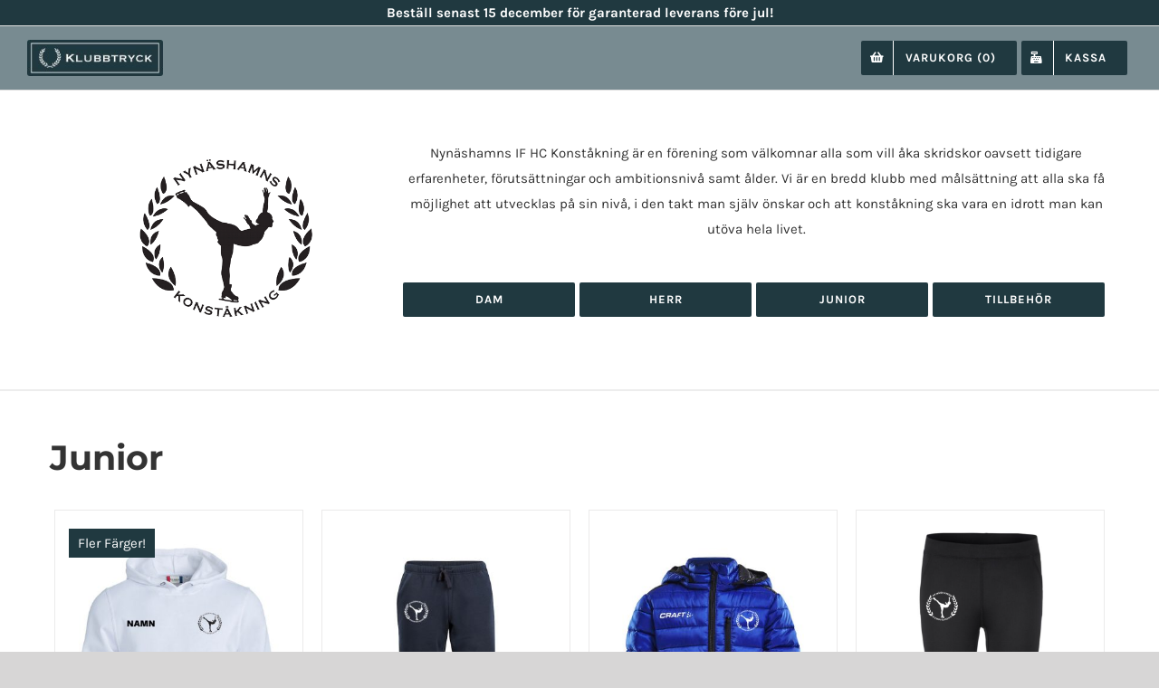

--- FILE ---
content_type: text/html; charset=UTF-8
request_url: https://www.klubbtryck.se/nifk/junior-nifk/
body_size: 27885
content:
<!DOCTYPE html>
<html class="avada-html-layout-wide avada-html-header-position-top avada-html-is-archive" lang="sv-SE" prefix="og: http://ogp.me/ns# fb: http://ogp.me/ns/fb#">
<head>
	<meta http-equiv="X-UA-Compatible" content="IE=edge" />
	<meta http-equiv="Content-Type" content="text/html; charset=utf-8"/>
	<meta name="viewport" content="width=device-width, initial-scale=1, maximum-scale=1" />
	<meta name='robots' content='index, follow, max-image-preview:large, max-snippet:-1, max-video-preview:-1' />

	<!-- This site is optimized with the Yoast SEO plugin v26.8 - https://yoast.com/product/yoast-seo-wordpress/ -->
	<title>Klubbtryck | Nynäshamns IF Konståkning | Junior</title>
	<meta name="description" content="Beställ dina klubbkläder från Nynäshamns IF Konståkning | Junior här på Klubbtryck!" />
	<link rel="canonical" href="https://www.klubbtryck.se/nifk/junior-nifk/" />
	<meta property="og:locale" content="sv_SE" />
	<meta property="og:type" content="article" />
	<meta property="og:title" content="Klubbtryck | Nynäshamns IF Konståkning | Junior" />
	<meta property="og:description" content="Beställ dina klubbkläder från Nynäshamns IF Konståkning | Junior här på Klubbtryck!" />
	<meta property="og:url" content="https://www.klubbtryck.se/nifk/junior-nifk/" />
	<meta property="og:site_name" content="Klubbtryck" />
	<meta name="twitter:card" content="summary_large_image" />
	<script type="application/ld+json" class="yoast-schema-graph">{"@context":"https://schema.org","@graph":[{"@type":"CollectionPage","@id":"https://www.klubbtryck.se/nifk/junior-nifk/","url":"https://www.klubbtryck.se/nifk/junior-nifk/","name":"Klubbtryck | Nynäshamns IF Konståkning | Junior","isPartOf":{"@id":"https://www.klubbtryck.se/#website"},"primaryImageOfPage":{"@id":"https://www.klubbtryck.se/nifk/junior-nifk/#primaryimage"},"image":{"@id":"https://www.klubbtryck.se/nifk/junior-nifk/#primaryimage"},"thumbnailUrl":"https://www.klubbtryck.se/wp-content/uploads/2022/10/Basic-Hoody-Junior.jpg","description":"Beställ dina klubbkläder från Nynäshamns IF Konståkning | Junior här på Klubbtryck!","breadcrumb":{"@id":"https://www.klubbtryck.se/nifk/junior-nifk/#breadcrumb"},"inLanguage":"sv-SE"},{"@type":"ImageObject","inLanguage":"sv-SE","@id":"https://www.klubbtryck.se/nifk/junior-nifk/#primaryimage","url":"https://www.klubbtryck.se/wp-content/uploads/2022/10/Basic-Hoody-Junior.jpg","contentUrl":"https://www.klubbtryck.se/wp-content/uploads/2022/10/Basic-Hoody-Junior.jpg","width":750,"height":1000,"caption":"Vit"},{"@type":"BreadcrumbList","@id":"https://www.klubbtryck.se/nifk/junior-nifk/#breadcrumb","itemListElement":[{"@type":"ListItem","position":1,"name":"Hem","item":"https://www.klubbtryck.se/"},{"@type":"ListItem","position":2,"name":"Nynäshamns IF Konståkning","item":"https://www.klubbtryck.se/nifk/"},{"@type":"ListItem","position":3,"name":"Junior"}]},{"@type":"WebSite","@id":"https://www.klubbtryck.se/#website","url":"https://www.klubbtryck.se/","name":"Klubbtryck","description":"Klubbartiklar för er förening","publisher":{"@id":"https://www.klubbtryck.se/#organization"},"potentialAction":[{"@type":"SearchAction","target":{"@type":"EntryPoint","urlTemplate":"https://www.klubbtryck.se/?s={search_term_string}"},"query-input":{"@type":"PropertyValueSpecification","valueRequired":true,"valueName":"search_term_string"}}],"inLanguage":"sv-SE"},{"@type":"Organization","@id":"https://www.klubbtryck.se/#organization","name":"Klubbtryck","url":"https://www.klubbtryck.se/","logo":{"@type":"ImageObject","inLanguage":"sv-SE","@id":"https://www.klubbtryck.se/#/schema/logo/image/","url":"https://www.klubbtryck.se/wp-content/uploads/2019/10/klubbtryck-logo-1000.jpg","contentUrl":"https://www.klubbtryck.se/wp-content/uploads/2019/10/klubbtryck-logo-1000.jpg","width":1000,"height":267,"caption":"Klubbtryck"},"image":{"@id":"https://www.klubbtryck.se/#/schema/logo/image/"}}]}</script>
	<!-- / Yoast SEO plugin. -->


<link rel="alternate" type="application/rss+xml" title="Klubbtryck &raquo; Webbflöde" href="https://www.klubbtryck.se/feed/" />
<link rel="alternate" type="application/rss+xml" title="Klubbtryck &raquo; Kommentarsflöde" href="https://www.klubbtryck.se/comments/feed/" />
					<link rel="shortcut icon" href="https://www.klubbtryck.se/wp-content/uploads/2019/10/klubbtryck-logo-square-favicon.png" type="image/x-icon" />
		
					<!-- Apple Touch Icon -->
			<link rel="apple-touch-icon" sizes="180x180" href="https://www.klubbtryck.se/wp-content/uploads/2019/10/klubbtryck-logo-square-favicon.png">
		
					<!-- Android Icon -->
			<link rel="icon" sizes="192x192" href="https://www.klubbtryck.se/wp-content/uploads/2019/10/klubbtryck-logo-square-favicon.png">
		
					<!-- MS Edge Icon -->
			<meta name="msapplication-TileImage" content="https://www.klubbtryck.se/wp-content/uploads/2019/10/klubbtryck-logo-square-favicon.png">
				<link rel="alternate" type="application/rss+xml" title="Webbflöde för Klubbtryck &raquo; Junior, Kategori" href="https://www.klubbtryck.se/nifk/junior-nifk/feed/" />
				
		<meta property="og:locale" content="sv_SE"/>
		<meta property="og:type" content="article"/>
		<meta property="og:site_name" content="Klubbtryck"/>
		<meta property="og:title" content="Klubbtryck | Nynäshamns IF Konståkning | Junior"/>
				<meta property="og:url" content="https://www.klubbtryck.se/nifk/junior-nifk/basic-hoody-junior-4/"/>
																				<meta property="og:image" content="https://www.klubbtryck.se/wp-content/uploads/2022/10/Basic-Hoody-Junior.jpg"/>
		<meta property="og:image:width" content="750"/>
		<meta property="og:image:height" content="1000"/>
		<meta property="og:image:type" content="image/jpeg"/>
				<style id='wp-img-auto-sizes-contain-inline-css' type='text/css'>
img:is([sizes=auto i],[sizes^="auto," i]){contain-intrinsic-size:3000px 1500px}
/*# sourceURL=wp-img-auto-sizes-contain-inline-css */
</style>
<link rel='stylesheet' id='extended-flat-rate-shipping-woocommerce-css' href='https://www.klubbtryck.se/wp-content/plugins/advanced-free-flat-shipping-woocommerce/public/css/extended-flat-rate-shipping-woocommerce-public.css?ver=1.6.4.96' type='text/css' media='all' />
<style id='woocommerce-inline-inline-css' type='text/css'>
.woocommerce form .form-row .required { visibility: hidden; }
/*# sourceURL=woocommerce-inline-inline-css */
</style>
<link rel='stylesheet' id='brands-styles-css' href='https://www.klubbtryck.se/wp-content/plugins/woocommerce/assets/css/brands.css?ver=10.3.7' type='text/css' media='all' />
<link rel='stylesheet' id='fusion-dynamic-css-css' href='https://www.klubbtryck.se/wp-content/uploads/fusion-styles/2a803bdda19fc34a69e16e5f1f454968.min.css?ver=3.14' type='text/css' media='all' />
<script type="text/javascript" src="https://www.klubbtryck.se/wp-includes/js/jquery/jquery.min.js?ver=3.7.1" id="jquery-core-js"></script>
<script type="text/javascript" src="https://www.klubbtryck.se/wp-content/plugins/advanced-free-flat-shipping-woocommerce/public/js/extended-flat-rate-shipping-woocommerce-public.js?ver=1.6.4.96" id="extended-flat-rate-shipping-woocommerce-js"></script>
<script type="text/javascript" src="https://www.klubbtryck.se/wp-content/plugins/woocommerce/assets/js/jquery-blockui/jquery.blockUI.min.js?ver=2.7.0-wc.10.3.7" id="wc-jquery-blockui-js" defer="defer" data-wp-strategy="defer"></script>
<script type="text/javascript" id="wc-add-to-cart-js-extra">
/* <![CDATA[ */
var wc_add_to_cart_params = {"ajax_url":"/wp-admin/admin-ajax.php","wc_ajax_url":"/?wc-ajax=%%endpoint%%","i18n_view_cart":"Visa varukorg","cart_url":"https://www.klubbtryck.se/varukorg/","is_cart":"","cart_redirect_after_add":"no"};
//# sourceURL=wc-add-to-cart-js-extra
/* ]]> */
</script>
<script type="text/javascript" src="https://www.klubbtryck.se/wp-content/plugins/woocommerce/assets/js/frontend/add-to-cart.min.js?ver=10.3.7" id="wc-add-to-cart-js" defer="defer" data-wp-strategy="defer"></script>
<script type="text/javascript" src="https://www.klubbtryck.se/wp-content/plugins/woocommerce/assets/js/js-cookie/js.cookie.min.js?ver=2.1.4-wc.10.3.7" id="wc-js-cookie-js" defer="defer" data-wp-strategy="defer"></script>
<script type="text/javascript" id="woocommerce-js-extra">
/* <![CDATA[ */
var woocommerce_params = {"ajax_url":"/wp-admin/admin-ajax.php","wc_ajax_url":"/?wc-ajax=%%endpoint%%","i18n_password_show":"Visa l\u00f6senord","i18n_password_hide":"D\u00f6lj l\u00f6senord"};
//# sourceURL=woocommerce-js-extra
/* ]]> */
</script>
<script type="text/javascript" src="https://www.klubbtryck.se/wp-content/plugins/woocommerce/assets/js/frontend/woocommerce.min.js?ver=10.3.7" id="woocommerce-js" defer="defer" data-wp-strategy="defer"></script>
<script type="text/javascript" id="WCPAY_ASSETS-js-extra">
/* <![CDATA[ */
var wcpayAssets = {"url":"https://www.klubbtryck.se/wp-content/plugins/woocommerce-payments/dist/"};
//# sourceURL=WCPAY_ASSETS-js-extra
/* ]]> */
</script>
<link rel="https://api.w.org/" href="https://www.klubbtryck.se/wp-json/" /><link rel="alternate" title="JSON" type="application/json" href="https://www.klubbtryck.se/wp-json/wp/v2/product_cat/461" /><link rel="EditURI" type="application/rsd+xml" title="RSD" href="https://www.klubbtryck.se/xmlrpc.php?rsd" />
<script src="https://klubbtryck.se/wp-content/inputmask/inputmask/dist/jquery.inputmask.js"></script>
<script src="https://klubbtryck.se/wp-content/inputmask/inputmask/dist/bindings/inputmask.binding.js"></script>
<script>
jQuery(document).ready(function(){
	//jQuery('.hej').inputmask();
  //jQuery('.inputfield-custom').inputmask("99-9999999");  //static mask
});
</script>

<!-- 	// data-inputmask-repeat="' . get_field('tecken_for_tryck') .'"
	$current_user = wp_get_current_user();
					if ( is_user_logged_in() && 1 == $current_user->ID ) {
		echo '<div class="klubbtryck-input klubbtryck-tryck1" style="">
				<input type="text" id="tryck1" name="tryck1" class="inputfield-custom hej" data-inputmask-mask="******" data-inputmask-greedy="true" data-inputmask-placeholder="_" data-inputmask-repeat="' . get_field('tecken_for_tryck') .'" data-inputmask-clearMaskOnLostFocus="true" data-inputmask-clearIncomplete="false" data-inputmask-removeMaskOnSubmit="true" data-inputmask-autoUnmask="false" />'; ?>
				<input type="text" id="tryck2" name="tryck1" class="inputfield-custom" data-inputmask="'mask': '*', 'repeat': 10, 'greedy' : true " />
				
			 <?php echo '</div>';
			} --><style type="text/css" id="css-fb-visibility">@media screen and (max-width: 800px){.fusion-no-small-visibility{display:none !important;}body .sm-text-align-center{text-align:center !important;}body .sm-text-align-left{text-align:left !important;}body .sm-text-align-right{text-align:right !important;}body .sm-text-align-justify{text-align:justify !important;}body .sm-flex-align-center{justify-content:center !important;}body .sm-flex-align-flex-start{justify-content:flex-start !important;}body .sm-flex-align-flex-end{justify-content:flex-end !important;}body .sm-mx-auto{margin-left:auto !important;margin-right:auto !important;}body .sm-ml-auto{margin-left:auto !important;}body .sm-mr-auto{margin-right:auto !important;}body .fusion-absolute-position-small{position:absolute;top:auto;width:100%;}.awb-sticky.awb-sticky-small{ position: sticky; top: var(--awb-sticky-offset,0); }}@media screen and (min-width: 801px) and (max-width: 1070px){.fusion-no-medium-visibility{display:none !important;}body .md-text-align-center{text-align:center !important;}body .md-text-align-left{text-align:left !important;}body .md-text-align-right{text-align:right !important;}body .md-text-align-justify{text-align:justify !important;}body .md-flex-align-center{justify-content:center !important;}body .md-flex-align-flex-start{justify-content:flex-start !important;}body .md-flex-align-flex-end{justify-content:flex-end !important;}body .md-mx-auto{margin-left:auto !important;margin-right:auto !important;}body .md-ml-auto{margin-left:auto !important;}body .md-mr-auto{margin-right:auto !important;}body .fusion-absolute-position-medium{position:absolute;top:auto;width:100%;}.awb-sticky.awb-sticky-medium{ position: sticky; top: var(--awb-sticky-offset,0); }}@media screen and (min-width: 1071px){.fusion-no-large-visibility{display:none !important;}body .lg-text-align-center{text-align:center !important;}body .lg-text-align-left{text-align:left !important;}body .lg-text-align-right{text-align:right !important;}body .lg-text-align-justify{text-align:justify !important;}body .lg-flex-align-center{justify-content:center !important;}body .lg-flex-align-flex-start{justify-content:flex-start !important;}body .lg-flex-align-flex-end{justify-content:flex-end !important;}body .lg-mx-auto{margin-left:auto !important;margin-right:auto !important;}body .lg-ml-auto{margin-left:auto !important;}body .lg-mr-auto{margin-right:auto !important;}body .fusion-absolute-position-large{position:absolute;top:auto;width:100%;}.awb-sticky.awb-sticky-large{ position: sticky; top: var(--awb-sticky-offset,0); }}</style>	<noscript><style>.woocommerce-product-gallery{ opacity: 1 !important; }</style></noscript>
	<style id="sccss">/** LISTA FÖR KONTAKTPERSONER UNDER MIN FÖRENING */
.forening-klubbadministratorer-table {
    width: 100%;
    border-collapse: collapse;
    margin: 1.5rem 0;
}

.forening-klubbadministratorer-table th,
.forening-klubbadministratorer-table td {
    padding: 0.5rem 0.75rem;
    border-bottom: 1px solid #eee;
    text-align: left;
}

.forening-klubbadministratorer-table th {
    font-weight: 600;
}

.klubb-remove-klubbadministrator-button {
    cursor: pointer;
    color: white;
    background: #1f3a40;
    border: 0px solid;
    font-family: Karla, Arial, Helvetica, sans-serif;
    font-size: 13px !important;
    font-weight: 700;
    text-transform: uppercase;
}



/* VISAR MIN FÖRENING I MENY BARA OM INLOGGAD */
body #MINFORENING {
    display: none !important;
}
body.logged-in #MINFORENING {
    display: block !important;
}

/*TAR TILLFÄLLIGT BORT LÄGG I KUNDVAGNSKNAPPEN
.product .summary .cart .single_add_to_cart_button {
    display: none!important;
}
*/
/*********** BUTIKSMEDDELANDE *****************/
p.woocommerce-store-notice {
    left: 30%!important;
    right: 30%!important;
    background: #bfa547 !important;
    font-size: 18px !important;
    border: 1px solid white!important;
}
@media only screen and (max-width: 768px){
		p.woocommerce-store-notice {
			left: 0%!important;
			right: 0%!important;
	}
}
p.woocommerce-store-notice a {
    color: white;
    border: 1px solid white;
    background: #788b91;
    padding: 3px 15px;
    border-radius: 5px;
    margin-top: 10px;
    /* position: relative; */
    width: 100px;
    display: inline-block;
}
p.woocommerce-store-notice a:hover {
    background: #4d5f64;
}
.woocommerce-store-notice__dismiss-link {
    display: none!important;
}

/****************** NY ANSÖKAN STOR #gf_12 ***************/
.margintop {
	  margin-top: 30px;
}
/* FÄRGVÄLJARE RADIO OCH CHECKBOX */
#gform_wrapper_12 .checkbox-lista .color-picker-swatch,
#gform_wrapper_12 .checkbox-lista .color-picker-swatch-color {
	border-radius: 0px;
	border: 1px solid;
  box-shadow: none;
	height: 40px;
	width: 100%;
}
#gform_wrapper_12 .checkbox-lista .gform-field-label {
	width: 100%;
}
#gform_wrapper_12 .checkbox-lista .color-picker-swatch-color-wrap {
	border: 0px solid!important;
}
#gform_wrapper_12 .checkbox-lista .color-picker-swatch-text-wrap {
	line-height: 26px;
}
/* FÄRGVÄLJARE FÄRGER */
.colorvaljare .color-picker-swatch-color i {
    width: 50px!important;
    height: 50px!important;
}
.colorvaljare .color-picker-swatch-color i {
    background-image: url(https://klubbtryck.se/wp-content/plugins/gf-color-picker/images/icons/icon-tick.svg)!important;
    background-size: 50px!important;
	  filter: invert(53%) sepia(53%) saturate(627%) hue-rotate(152deg) brightness(88%) contrast(90%);
}
.colorvaljare .color-picker-swatch-color {
    width: 100%!important;
    height: 80%!important;
    transform: none!important;
}
.colorvaljare .color-picker-swatch-text-wrap {
    color: #000000!important;
}

/* VÄLJ TRYCK */
.valjtryck .ginput_container .gform-field-label {
    border-radius: 1px!important;
    box-shadow: 5px 4px 3px rgba(7, 30, 87, .2)!important;
}
.valjtryck .ginput_container .image-choices-choice-text {
    text-align: center!important;
    padding: 0px!important;
	  width: 100%;
}.valjtryck .gform-field-label {
    text-align: left!important;
}

@media only screen and (min-width: 1001px){
	#gform_wrapper_12 .checkbox-lista .gfield_radio, #gform_wrapper_12 .checkbox-lista .gfield_checkbox {
	  column-count: 3;
    column-gap: 20px;
    display: block;
	}
}
@media only screen and (max-width: 1000px){
	#gform_wrapper_12 .checkbox-lista .gfield_radio, #gform_wrapper_12 .checkbox-lista .gfield_checkbox {
	  column-count: 2;
    column-gap: 20px;
    display: block;
	}
}
@media only screen and (max-width: 500px){
	#gform_wrapper_12 .checkbox-lista .gfield_radio, #gform_wrapper_12 .checkbox-lista .gfield_checkbox {
	  column-count: 1;
    column-gap: 20px;
    display: block;
	}
}
#gform_wrapper_12 .checkbox-lista .color-picker-choice {
    display: block;
	  margin-bottom: 10px;
}

/*TIDIGARE KOLLEKTIONER*/
.gpasc-drafts {
	  position: relative;
	  border-bottom: 1px solid;
		margin-bottom: 40px;
}
.gpasc-drafts h4 {
		margin-top: 0px!important;
}
.gpasc-auto-load-notice {
    border-bottom: 1px solid;
    margin: 20px 0px;
    font-size: 16px;
    font-weight: 500;
}
.gpasc-draft-link-content {
    float: left;
}
.gpasc-current-draft:after {
		content: "(Visas just nu)";
		margin-left: -25px;
}
.gpasc-auto-load-notice a, .gpasc-new-draft-button {
	  cursor: pointer;
		position: absolute;
    top: 10px;
    right: 0;
    float: right;
    background: #253a43;
    color: white;
    padding: 7px;
    border: 0;
}

/*FOT*/
#gform_wrapper_12 .gform_page_footer {
    text-align: center;
}
#gform_wrapper_12 .gform_page_footer .gform_previous_button.button {
    float: left;
}
#gform_wrapper_12 #gform_submit_button_12, #gform_wrapper_12 .gform_next_button {
    float: right;
}
#gform_wrapper_12  .gform_save_link.button {
    float: none;
}

/*STEG*/
#gform_wrapper_12 .gf_step, #gform_wrapper_12 .gf_step_pending {
    border: 1px solid;
    background: #253a43!important;
    color: white;
    width: 24%;
    display: inline-block;
    margin: 5px 1% 5px 0;
}
#gform_wrapper_12 .gf_step_active {
    background: #617383!important;
}
#gform_wrapper_12 .gpmpn-page-link .gf_step_label {
    text-decoration: none;
    color: white;
}
#gform_wrapper_12 .gf_step a {
    width: 100%;
    display: block;
}
#gform_wrapper_12 .gf_step .gf_step_number {
    background: 0 0;
		border: 0!important;
    border-right: 2px solid white!important;
    border-radius: 0;
    color: white;
    font-size: 18px;
    font-weight: 500;
    height: 45px;
    text-align: center;
    width: 45px;
}
#gform_wrapper_12 .gf_step_completed .gf_step_number::after {
    font-size: 35px;
}
#gform_wrapper_12 .gf_step_completed .gf_step_number::before {
    background: #607382;
    border: 0!important;
    border-right: 2px solid white!important;
    border-radius: 0;
    height: 45px;
    left: 0px;
    top: 0px;
    width: 45px;
}

/*TEXTFÄLT OCH DROPDOWN*/
#gform_wrapper_12.gravity-theme .gfield {
    margin-bottom: 30px;
}
#gform_wrapper_12 .gfield input:not([type=radio]):not([type=checkbox]):not([type=submit]):not([type=button]):not([type=image]):not([type=file]), #gform_wrapper_12 .gfield_select[multiple=multiple] {
    height: 50px;
    border-radius: 5px !important;
	  font-size: 16px;
}
#gform_wrapper_12 .gfield .gravity-select-parent select, #gform_wrapper_12 .gfield select {
    height: 50px;
    border-radius: 5px;
	  font-size: 16px;
}
#gform_wrapper_12 .gfield .gravity-select-parent .select-arrow {
    height: 48px !important;
    line-height: 48px !important;
    font-size: 15px !important;
	  border-radius: 5px;
}


/*RUBRIKER OCH BESKRIVNINGAR*/
#gform_wrapper_12 .gfield_description {
    font-size: 18px;
  	padding-bottom: 30px;
	  padding-top: 0px!important;
}
#gform_wrapper_12 .gfield--type-choice .gfield_label, #gform_wrapper_12 .gfield--type-fileupload .gfield_label, #gform_wrapper_12 .gfield--type-textarea .gfield_label {
    font-size: 40px;
}


/*GÖR ALLA RUTOR / PRODUKTER LIKA HÖGA*/
.ec-theme--43681.ec-cards-wrap {
	-webkit-box-align: stretch;
	align-items: stretch;
}
.ec-theme--43681 .ec-cmp-button {
    margin-top: auto;
}
.ec-theme--43681 .ec-card.ec-selected {
    background: #ecf2e9 !important;
}

/*GÖR LÄNKAR TILL KNAPPAR I TEXTEN*/
#gform_wrapper_12 .ec-cmp-content .ec-paragraph a {
		width: fit-content;
    padding: 5px 10px;
    margin: auto;
    display: block;
    background: #21393f;
    color: white;
    text-decoration: none;
    -webkit-transition: all 0.3s;
    transition: all 0.3s;
    border-radius: 5px;
}
#gform_wrapper_12 .ec-cmp-content .ec-paragraph a:hover {
    background: #000;
}
/*PADDING PÅ INNEHÅLLET*/
#gform_wrapper_12 .ec-cmp-label, #gform_wrapper_12 .ec-cmp-paragraph, #gform_wrapper_12 .ec-cmp-list {
    padding-left: 10px!important;
    padding-right: 10px!important;
}


/******************************* SKAPA KOLLEKTION *************************/
/* CHECKBOXAR SPECIALARE*/
.klubbtryck-kollektion input[type="checkbox"] {
    display: none!important;
}
.klubbtryck-kollektion input[type="checkbox"] + label {
  	display: block !important;
    cursor: pointer !important;
	  height: 38px;
}
.klubbtryck-kollektion input[type="checkbox"]:checked + label {
		height: 38px;
}
.klubbtryck-kollektion input[type="checkbox"] + label:before {
    font-family: "Font Awesome 5 Free";
    content: "\f0c8";
    font-weight: 400;
    font-size: 30px;
    vertical-align: middle;
    padding-right: 10px;
}
.klubbtryck-kollektion input[type="checkbox"]:checked + label:before {
		font-family: "Font Awesome 5 Free"; 
		font-weight: 900; 
		/*content: "\f00c";*/
	  content: "\f14a";
	  font-size: 30px;
  	vertical-align: middle;
    padding-right: 10px;
}

/********************* LAGBESTÄLLNING ****************/
#errors {
	display: none; 
	background: #f2dedf; 
	margin: 15px 0px; 
	padding: 10px; 
	color: #a64242; 
	width: 100%; 
	border: 1px solid #a64243;
}

body #visa-lag .inputfield-custom {
	border-width: 1px !important;
}
body #visa-lag .farglag {
	width: 98%!important;x
}

/*KNAPP*/
body .changetyp .changetypknapp {
	background: #203940!important;
	color: white!important;
	width: 100% !important;
}

/*TABLE*/
.laglistan table {
	border-collapse: collapse;
  border-spacing: 0;
  width: 100%;
	margin-bottom: 10px;
}
.laglistan th { 
	border-top: 0px; 
	padding: 5px 10px 5px 0;
	vertical-align: middle;
	text-align: left;
}

.laglistan tr { 
  border-bottom: 1px solid lightgrey;
}
.laglistan .plaggrad td { 
	padding: 6px 2px; 
}
.laglistan .plaggrad .tabortplagg { 
	text-align: center; 
	vertical-align: middle; 
}
.laglistan .plaggrad .tabortplagg button { 
	background:#eb5858;
	border-radius: 2px;
	border: 1px solid #6a1414;
	cursor: pointer;
	color: white;
	font-weight: bolder; 
}
.laglistan #plagg-1 .remove {
	display: none!important; 
}
.laglistan .inputfield-custom {
	height: 38px !important;
  border: 1px solid #213840 !important;
}

/********* ANNAN BAKGRUNDSFÄRG FÖR FLOW **************/
.forening_flow .klubbtryck-forening-header {
    background-color: #203940!important;
    color: #cca741!important;
}

/******* DÖLJER PRODUKTBILD FÖR SPECIALLSIDOR **************/
.postid-40328 .product .avada-product-images-global, /*BARBETTKLUBBEN*/
.postid-42108 .product .avada-product-images-global, /*SÖDERTÄLJE SIMSÄLLSKAP*/
.postid-42112 .product .avada-product-images-global, /*RÖNNINGE SIM */
.postid-42113 .product .avada-product-images-global { /*NYNÄSHAMNS  SIM */
    display: none!important;
    margin-right: 0!important;
}
.postid-40328 .product .summary.entry-summary,
.postid-42108 .product .summary.entry-summary,
.postid-42112 .product .summary.entry-summary,
.postid-42113 .product .summary.entry-summary {
    margin-left: 0!important;
}

/*************************************** SPECIALARE **************************/
/* DÖLJER "LÄGG I KUNDVAGN" FÖR DE PRODUKTER SOM HAR CUSTOM LAGERSTATUS "EJ KÖPBAR" - 27 OKT 2022 */
.ej-kop .summary-container .cart {
		display: none!important;
}

/************ NLDK STÄNGT BESTÄLLNINGSFÖNSTER ***********/
.product_cat-nldk .out-of-stock {
	  display: none!important;
}

.product_cat-nhc .out-of-stock {
	  display: none!important;
}

/*************** STORLEKSTABELL FÖR HÖÖR SCOUTKÅR *************/
#product-36290 .avada-product-images-global, #product-36290 .fusion-woocommerce-tab-title,
#product-36293 .avada-product-images-global, #product-36293 .fusion-woocommerce-tab-title,
#product-36296 .avada-product-images-global, #product-36296 .fusion-woocommerce-tab-title {
    display: none!IMPORTANT;
}

/** ANSÖKNING FÖR NY FÖRENING **/
#gform_1 .gfield {
    margin-top: 20px;
}
#gfield_upload_rules_1_13 {
	  display: none!important;
}

/*** ÖVRIGT / VET INTE **/
.doltnu {
	  display: none!important;
}


/********************************** HEADER ********************************/
/* DÖLJER "ALLA FÖRENINGAR"-KNAPPEN 10 juni 2022 */
.hidden-knapp {
		display: none!important;
}

/*** DÖLJER EN DEL AV HEADER PÅ VISSA SIDOR **/
.woocommerce-shop .klubbtryck-forening-header /* FÖRSTASIDAN */, 
.page-id-20581 .klubbtryck-forening-header,/* KASSA */
.page-id-20580 .klubbtryck-forening-header, /* VARUKORG */
.page-id-20063 .klubbtryck-forening-header, /* VILLKOR */
.page-id-20452 .klubbtryck-forening-header, /* ANSÖK OM NY FÖRENING */
.page-id-20135 .klubbtryck-forening-header, /* VANLIGA FRÅGOR / OM KLUBBTRYCK */
.page-id-19745 .klubbtryck-forening-header, /* KONTAKT */
.page-id-26735 .klubbtryck-forening-header /* SKAPA PRODUKT */ {
	  display: none!important;
}

/************ HEADER MOBILANPASSNING ****************/
@media only screen and (max-width: 1250px){
	.facebookbutton {
		display: none!important;
	}
}
@media only screen and (max-width: 700px){
	.fusion-tb-header .fusion-button-text {
		font-size: 10px!important;
	}
	.fusion-tb-header .button-small {
    padding: 8px 6px!important;
	}
}
/********************************** FOOTER *********************************/
/**** TBS FOOTER IMAGE ****/
@media only screen and (min-width: 800px){
	.right-logo-footer {
			position: absolute;
			height: 100%;
			right: 5%;
			top: 0;
			padding: 10px;
	}
}
@media only screen and (max-width: 800px){
	.right-logo-footer {
		width: 100%;
		text-align: center;
		margin-top: 20px;
	}
	.right-logo-footer img {
			width:100px;
	}
}
.right-logo-footer img {
		height: 100%;
}

/*************************************** FÖRSTASIDAN ******************************/
.facebookbutton .button-icon-right {
    margin-left: 0px!important;
}

/** DÖLJER UNDERKATEGORIER PÅ FÖRENINGSSIDOR (ENDAST FEATURED SKA VISAS) **/
.tax-product_cat .woocommerce-container .product-category {
	  display: none!important;
}

/* FÖRENINGSBOXAR PÅ FÖRSTASIDAN */
.woocommerce-shop .products .product.product-grid-view {
    height: 400px!important;
}
.woocommerce-shop .fusion-product-wrapper {
    padding: 10px;
}
body .product-category a:hover h2 {
	  color: black!important;
}
.woocommerce-shop #wrapper .product-category a h2.woocommerce-loop-category__title {
    text-align: center;
    position: absolute;
    width: 100%;
    left: 0;
    bottom: 0;
	  font-style: normal;
    font-size: 16px;
}
.product-category .fusion-product-wrapper:hover {
  	border-color: #bfbfbf;
	  background-color: #fbfbfb!important;
    cursor: pointer;
}
.product-category .fusion-product-wrapper img {
    margin: auto;
    position: absolute;
	  padding: 10px;
    top: -20%;
    left: 0;
    bottom: 0;
    right: 0;
}
/* MOBILANPASSNING FÖRENINGSBOXAR FÖRSTASIDAN */
@media only screen and (min-width: 735px) and (max-width: 917px) {
	.products.products-5 .product-grid-view {
    width: 33.333333%!important;
	}
}
@media only screen and (max-width: 735px){
	.products.products-5 .product-grid-view {
    width: 50%!important;
	}
	.woocommerce-shop .products .product.product-grid-view {
    height: 275px!important;
	}
	.product-category .fusion-product-wrapper img {
    padding: 25px!important;
	}
	.products li.product-grid-view {
    width: 50%!important;
	}
}
@media only screen and (max-width: 600px){
	.fusion-woocommerce-equal-heights .products .product.product-grid-view {
    height: 400px!important;
	}
	.product-grid-view .fusion-product-content {
    top: 300px!important;
	}
}
@media only screen and (max-width: 400px){
	.fusion-woocommerce-equal-heights .products .product.product-grid-view {
    height: 330px!important;
	}
	.product-grid-view .fusion-product-content {
    top: 200px!important;
	}
}

/**************************** PRODUKTLISTOR RUTNÄT *****************************/
.avada-image-rollover-direction-fade .fusion-image-wrapper .fusion-rollover {
    transition: opacity .2s ease-in-out!IMPORTANT;
}

/** VISNING AV PRODUKTER I BUTIKEN - SAMMA HÖJD **/
.product-grid-view .fusion-product-content {
    background: white;
    position: absolute;
    width: 100%;
    /*top: 400px; ÄNDRAR TILL BOTTOM 0*/
		bottom: 0;
    z-index: 1;
}
/* EJ PÅ LAGER */
.fusion-woocommerce-equal-heights .products .product.outofstock:before {
		position: absolute;
    width: 93%;
    content: "";
    background: #aeaeae45;
    height: 96%;
    z-index: 999;
}

.fusion-woocommerce-equal-heights .products .product.product-grid-view {
    padding: 10px;
    position: relative;
    height: 500px;
    overflow: hidden;
}
.fusion-woocommerce-equal-heights .products .product.product-grid-view .fusion-clean-product-image-wrapper {
    padding: 10px 5px 5px 5px;
		text-align: center;
}
.fusion-woocommerce-equal-heights .products .product.product-grid-view .fusion-product-wrapper {
		overflow: hidden;
}
.fusion-rollover .fusion-rollover-content .fusion-product-buttons .add_to_cart_button, .fusion-rollover .fusion-rollover-content .fusion-product-buttons .fusion-rollover-linebreak {
  display:none!important;
}


/** PRODUKTER **/
.sku_wrapper {
		display: none!important;
}
.product_meta>span {
    display: none!important;
}

/* BADGES */
.woo-sale-badge-circle .onsale {
    background: #203940;
    line-height: 0;
    border-radius: 0px!important;
    padding: 4px 10px;
}
.onsale:before, .onsale:after {
   padding-top: 12px!important;
}


/*************************** PRODUKTSIDAN *******************************/

/*  UNDERKATEOGIRE TILL FÖRENINGARNA STRÄCKER SIG 25% ELLER 50% FÖR ATT ALLA KNAPPAR SKA BLI LIKA BREDA 
 *  DEN HÄR KODEN HÖR IHOP MED KLUBBTRYCK HEADER CUSTOM KODEN. */
.klubbtryck-child-cats .fusion-column-wrapper div {
	flex: 1 1 25%;
}
@media only screen and (max-width: 768px){
	.klubbtryck-child-cats .fusion-column-wrapper div {
		flex: 1 1 50%;
	}
}

/* MOBILANPASSNING AV PRODUKTSIDAN OCH STOLEKAR &amp; FÄRGER */

/* GÖR SÅ SIDAN GÅR FRÅN 50% TILL 100% VID RÄTT TILLFÄLLE */
@media only screen and (max-device-width: 1024px){
	#wrapper .product .summary.entry-summary,
	#wrapper .product .avada-product-images-global {
			float: none!important;
			margin-left: 0%!important;
			width: 100%!important;
	}
	/* FÄLT FÖR TRYCK, ALTERNATIV OCH SPECIAL BLIR 100% BRED */
	.product .summary-container .cart .klubbtryck-alt,
	.product .summary-container .cart .klubbtryck-tryck1,
	.product .summary-container .cart .klubbtryck-tryck2,
	.product .summary-container .cart .klubbtryck-special {
		width: 100%!important;
		margin: 30px 0 5px 0!important;
	}
	/*TEXTFÄLT*/
	body .product .summary-container .inputfield-custom {
			width: 100%!important;
	}
	
	/* CENTRERAR BILDERNA */
	#wrapper .product .avada-product-images-global {
			width: 100%!important;
			text-align: center;
	}
	.avada-product-gallery {
    	display: inline-block!important;
	}
	.product .avada-product-images-global .woocommerce-product-gallery {
    	float: none!important;
	}
	.avada-product-gallery .flex-control-thumbs {
    	display: contents!important;
	}
	/* BREDAR KNAPP FÖR LÄGG I KUNDVAGN */
	.product .summary .cart .single_add_to_cart_button {
    	margin-right: 0%!important;
    	width: 100%;
	}
}
/* FIXAR SÅ STORLEK &amp; FÄRGSKNAPPARNA HAMNAR TRE PÅ VARJE RAD FÖR TELEFONER */
@media only screen and (max-device-width: 500px){
	.product .summary-container .cart .radio-group {
			display: block!important;
	}
	.radio-group label {
			width: 33.33333%!important;
			float: left;
			display: inline-block!important;
	}
}

/** FÄRG PÅ PRISET PÅ PRODUKTSIDAN, KUNDVAGNEN OCH KASSAN **/
body .product-details-container .amount, 
body .order-total .amount, 
body .product-subtotal .amount, .summary-container .amount {
	  color: #000!important;
}

/** RÖD TEXT FÖR EJ I LAGER **/
.entry-summary .summary-container .avada-availability .out-of-stock {
    color: red;
}

/* GÖR SÅ ATT PRODUKTBILDERNA CENTRERAS */
	.product .avada-product-images-global .woocommerce-product-gallery .flex-viewport {
			text-align: center!important;
	}

/* GÖR RUTAN GRÖN SOM SÄGER ATT PRODUKT LAGTS I KUNDVAGN */
.fusion-body .wc-block-components-notice-banner.is-success {
    border-color: #1d9f3e!important;
    background: #bbe8b9!important;
}

/* BORDER UNDER PRISET */
.product .product-border {
    border-top: 0px!important;
}
.woocommerce-product-details__short-description {
    display: none!important;
}
.woocommerce .single_add_to_cart_button {
    margin-top: 20px!IMPORTANT;
}
/* BORDER UNDER RELATERADE PRODUKTER */
body .related .fusion-title {
    border-bottom: 1px solid #e0dede;
}
/* DÖLJ ANTAL-FÄLTET */
.product .summary .cart .quantity {
    display: none!important;
}
/* GÖR BESKRIVNING 100% BRED SÅ ATT INTE KUNDVAGNSKNAPPEN HAMNAR TILL HÖGER OM BESKRIVNINGEN */
.product .summary .cart div[itemprop="description"] {
    width: 100%;
}
/* GÖR SÅ ATT LÄGG I KUNDVAGNS-KNAPPEN ALLTID ÄR PÅ EN EGEN RAD I BOTTEN */
.product .summary .cart .single_add_to_cart_button {
		margin-right: 52%;
}
/* DÖLJER KLARNA UNDER PRIS */
.product .summary-container #payment-method-message {
    display: none!important;
}

.fusion-woo-product-design-clean .products .product .product-title, 
.fusion-woo-product-design-clean .slides .product .product-title {
    font-style: normal;
    font-size: 16px;
}
/* DIV-BOXAR FÖR INPUT-FÄLT */
.product .summary-container .cart .klubbtryck-alt,
.product .summary-container .cart .klubbtryck-tryck1,
.product .summary-container .cart .klubbtryck-tryck2,
.product .summary-container .cart .klubbtryck-special {
	width: 50%;
	margin: 20px 0;
}
.product .summary-container .cart .clear {
	width: 100%!important;
	margin: 0!important;
}

/* LABELS */
.klubbtryck-input label {
	color: #000;
  font-weight: 800;
}

/*TEXTFÄLT*/
body .inputfield-custom {
		width: 96%!important;
		height: 42px!important;
    text-align: left!important;
    color: black!important;
    letter-spacing: 1px!important;
    font-weight: 800!important;
    font-size: 15px!important;
    border: 2px solid #213840!important;
    border-radius: 2px!important;
    /*text-transform: uppercase!important;*/
}
body select.inputfield-custom {
		text-transform: capitalize!important;
}

/* RÄTT BREDD OM DET FINNS BÅDE STORLEK OCH FÄRG */
.klubbtryckclass-50 {
	width: 48%; 
	margin-right: 2%;
}
.klubbtryckclass-100 {
	width: 100%;
}
.klubbtryckclass-farg {
	width: 100%;
}
@media only screen and (max-device-width: 500px){
	.klubbtryckclass-50 {
		width: 100%; 
		margin-right: 2%;
	}
}
@media only screen and (max-device-width: 1200px){
	.klubbtryckclass-storlek-farg {
		width: 100%; 
		margin: 30px 0 0 0;
	}
}

/* RADIO-KNAPPAR */
.product .summary-container .cart .radio-group {
  border: solid 2px #213840!important;
  display: flex;
  margin: 0px!important;
  border-radius: 2px!important;
  overflow: hidden!important;
}
.radio-group input[type=radio] {
  position: absolute!important;
  visibility: hidden!important;
  display: none!important;
}
.radio-group label {
	flex: 1 1 0!important;
	text-align: center;
	color: #111!important;
	display: inline-block!important;
	cursor: pointer!important;
	font-weight: bold!important;
	padding: 5px!important;
	box-shadow: 1px 1px 0px 1px #213840;
}
.radio-group input[type=radio]:checked + label{
  color: #FFF!important;
  background: #213840!important;
}

/* CHECKBOXAR SPECIALARE*/
.klubbtryck-special input[type="checkbox"] + label {
  	text-align: center;
    color: #111!important;
    display: inline-block!important;
    cursor: pointer!important;
    font-weight: bold!important;
    padding: 5px!important;
    border: 2px solid #213840;
    border-radius: 2px!important;
    text-transform: uppercase!important;
    height: 42px!important;
	  transition: all .5s;
}
.klubbtryck-special input[type="checkbox"] + label i {
    color: red!important;
	  transition: all .5s;
}
.klubbtryck-special input[type="checkbox"] {
    display: none!important;
}
.klubbtryck-special input[type="checkbox"]:checked + label {
  	color: white!important;
  	background: #213840;
	  transition: all .5s;
}
.klubbtryck-special input[type="checkbox"] + label:before {
    font-family: "Font Awesome 5 Free";
    content: "\f0c8";
	  font-weight: 400; 
    padding-right: 0px !important;
    width: 30px;
    height: 30px;
    font-size: 16px;
    display: inline-block!important;
}
.klubbtryck-special input[type="checkbox"]:checked + label:before {
	  color: white!important;
		font-family: "Font Awesome 5 Free"; 
		font-weight: 900; 
		/*content: "\f00c";*/
	  content: "\f14a";
	  padding-right: 10px;
	  font-size: 16px;
	  vertical-align: middle;
	  display: inline-block!important;
}

/******************************* KUNDVAGN *********************************/

/* DÖLJER KLARNA OVANFÖR TILL KASSA OCH UNDER TOTALT PRIS */
.cart_totals #payment-method-message {
	display:none!important;
}

.woocommerce-cart-form .wcpa_cart_type_image-group p, .wcpa_cart_type_image-group,
.woocommerce-checkout-review-order-table .wcpa_cart_type_image-group p {
    margin: 0!important;
}
.woocommerce-cart-form .wcpa_cart_type_image-group {
	  padding-top: 0px!important;
}
.wcpa_price_summary {
    width: 100%;
    background: #ffffff;
}
.shop_table .product-info .variation {
    margin-top: 0px!important;
}
.wcpa_cart_val {
	  text-transform: uppercase;
}

.woocommerce-cart-form h2, .cart_totals  .woocommerce-shipping-totals {
	display:none!important;
}
.includes_tax {
    float: none!important;
}
.includes_tax:before {
    content: "\A";
	  white-space:pre;
}
.wc-proceed-to-checkout {
		text-align: right;
}
.cart-collaterals .cart_totals .fusion-button {
    float: none!important;
}
.cart-collaterals .cart_totals .checkout-button {
    margin-top: 0px!important;
    margin-left: 10px;
}
@media only screen and (max-width: 700px){
	.wc-proceed-to-checkout {
			text-align: center!important;
	}
}
.wc-proceed-to-checkout a {
    margin: 10px 0 !important;
}
.cart_item .product-info .quantity .qty, .cart_item .product-info .quantity .plus, .cart_item .product-info .quantity .minus {
    display: inline-block;
    width: 46px!important;
	height: 45px!important;
    float: none;
    border: 1px solid #eaeaea;
}
.cart_item .product-info .quantity .minus {
	margin-right: -6px!important;
}


/******************************* KASSA ****************************************/
/* DÖLJER PROFILILOGGNING I TOPPEN AV KASSAN */
.avada-myaccount-user {
		display:none!important;
}

/* RABATTKOD */
.woocommerce-form-coupon-toggle, .post-content .woocommerce .checkout_coupon {
    display: none!important;
}
body #main .post-content .woocommerce .visakupong {
    display: block!important;
	  margin-bottom: 30px!important;
}

.woocommerce-error li {
    display: inline-block!important;
	  width: 100%;
    text-align: center;
	  padding: 1px 10px;
}
.woocommerce-message {
    display: inline-block!important;
    background-color: #8cb35f80!important;
    border: 1px solid #4CAF50!important;
    border-color: #2a5a2c!important;
    padding: 10px 30px!important;
    width: 100%!important;
    text-align: left!important;
    color: rgb(2 2 2)!important;
}
.woocommerce-message a:hover {
    color: #000!important;
}
.woocommerce-info .wc-forward:before, .woocommerce-message .wc-forward:before {
    content: "\f291"!important;
    margin-right: 6px;
    color: inherit;
    font-family: "Font Awesome 5 Free"!important;
    font-weight: 900!important;
}

/********** KUNDUPPGIFTER **************/

.woocommerce .checkout h3 {
    text-align: left;
    border: 0;
	  margin: 0;
}
/* DÖLJER NÅGRA SAKER */
.woocommerce-billing-fields > h3,
.woocommerce-invalid:after,
#billing_country_field {
    display: none!important;
}

/* SNYGGAR TILL FÄLTEN */
.checkout .input-text {
    padding: 8px 15px;
    border: none;
    border-bottom: 1px solid #a0a0a0;
    padding-left: 0px;
    font-size: 18px;
}
form.checkout .woocommerce-billing-fields label {
    color: #a0a0a0;
}
textarea:focus, .input-text:focus, input[type=email]:focus, input[type=number]:focus, input[type=tel]:focus, input[type=text]:focus, textarea:focus {
    border-color: #808080;
}

@media only screen and (max-width: 600px){
	#billing_first_name_field, #billing_last_name_field {
			width: 100%!important;
	}
}
@media only screen and (min-width: 600px){
	#billing_address_1_field, #billing_city_field, #billing_email_field {
			width: 50%;
			float: left;
			padding-right: 2%;
	}
	#billing_postcode_field, #billing_phone_field, #billing_personnummer_field {
			width: 50%;
			float: left;
			padding-left: 2%;
	}
	
	/* EXTRAFÄLT FÖR SKAPA KOLLEKTION */
	.wooccm-additional-fields .optional {
		  display: none!important;
	}
	.wooccm-additional-fields .form-row-first {
			width: 50%;
			float: left;
			padding-right: 1%;
	}
	.wooccm-additional-fields .form-row-last {
			width: 50%;
			float: left;
			padding-left: 1%;
	}
	.wooccm-additional-fields .form-row-wide {
			width: 100%;
			float: left;
			padding-left: 0%;
	}
	/*DROPDOWN*/
	.wooccm-additional-fields .woocommerce-input-wrapper {
    display: block;
	}
	.wooccm-additional-fields .woocommerce-input-wrapper .select {
    width: 100%;
	}
	/*TEXTFÄLT*/
	.wooccm-additional-fields .wooccm-type-textarea .woocommerce-input-wrapper .input-text {
    height: 100px;
	}
}
#billing_orderkommentar_field .optional,
#billing_personnummer_field .optional {
		display: none!important;
}

/* ANTAL AV VARJE PRODUKT */
.checkout .shop_table .product-name {
    position: relative;
}
.checkout .shop_table .product-quantity {
    position: absolute;
    top: 45%;
    right: 0;
}
@media only screen and (max-width: 1000px){
	.checkout .shop_table .product-quantity {
			/*right: 20%;*/
	}
}


/* FRAKTKNAPPAR */
body #main #shipping_method input[type="radio"]:checked+label,
body #main #shipping_method input[type="radio"]:checked+.extra-flate-tool-tip+label,
body #main .packing-select input[type="radio"]:checked+label {
    background-color: #213840!important;
    color: white!important;
	  border: 1px solid #213840!important;
}
@media only screen and (max-width: 900px){
	body #main #shipping_method li {
		width: 100%!important;
	}
}

@media only screen and (min-width: 800px){
	.checkout .shop_table tfoot th {
			width: 50%!important;
	}
}
 .checkout .shop_table tfoot td label {
    cursor: pointer;
	  position: relative;
    width: 100%!important;
    display: block;
    text-align: left;
    float: right;
    border: 1px solid;
    height:70px;
	 	padding-left: 10px;
	  border-radius: 5px!important;
}
/* FRAKTPRIS */
#shipping_method input[type=radio], .input-radio, .shop_table .fee {
    display: none!important;
}
input[type="radio"]:checked+label .priset,
input[type="radio"]:checked+.extra-flate-tool-tip+label .priset { 
		border-left: 1px solid white;
} 
.priset {
		position: absolute;
		border-left:1px solid #213840;
		padding-left:5px;
		margin-left:5px;
		right:0;
		height:100%;
		width:20%;
		text-align:center;
		line-height:60px;
}

/* MOMS */
.checkout .shop_table tfoot .order-total .includes_tax .amount {
    font-size: 12.5px!important;
}
    

/*********** BETALNINGAR ********************/
/*ALTERNATIV*/
/*.checkout .payment_methods {
    display: grid;
    grid-template-columns: repeat(auto-fit, minmax(380px, 1fr));
    gap: 10px;
}*/
.checkout .payment_methods li {
		position: relative;
	  width: 48%;
    float: left;
    margin: 1%;
    border: 1px solid #303030;
    border-radius: 5px;
    background-color: #f5f5f5;
    margin-bottom: 30px;
		cursor: pointer;
	  flex: 1;
    align-items: stretch;
	  min-height: 180px;
}
/*NAMN*/
.checkout .payment_methods li label {
		padding: 12px;
	  font-weight: bolder;
		cursor: pointer;
	  position: absolute;
    width: 100%;
    height: 100%;
	  z-index: 999;
	  border-radius: 5px;
}
/*BESKRIVNING*/
.checkout .payment_methods .payment_box {
	  padding: 50px 0px 0px 0px;
	  display: block !important;
	  margin-top: 0;
	  border-radius: 4px;
}

/*NAMN VALD*/
.checkout .payment_methods li input[type="radio"]:checked+label {
    color: white;
	  border: 1px solid black;
}
/*BESKRIVNING VALD*/
.checkout .payment_methods li input[type="radio"]:checked ~ div {
    background-color: #213840!important;
    color: white;
}

/* KLARNA */
.payment_method_stripe_klarna #wc-stripe_klarna-upe-form .wc-stripe-upe-element,
.payment_method_cod p {
    background: #f6f6f6 !important;
    background-color: #f6f6f6 !important;
		border-radius: 0px 0px 4px 4px;
    padding: 7px !important;
    color: black !important;
    margin: 0 !important;
	  border-top: 1px solid black!important;
}
@media only screen and (max-width: 900px){
	body .checkout .payment_methods li {
		width: 100%!important;
		margin-bottom: 15px!important;
	}
}

.checkout .order-total strong {
    font-size: 28px!important;
    color: #000 !important;
}

body .checkout .afrsm_shipping .extra-flate-tool-tip {
	  display: none!important;
}
.checkout_coupon p {
	  display: none!important;
}
.checkout_coupon h2 {
		font-family: Karla, Arial, Helvetica, sans-serif!important;
	  font-weight: 100!important;
}

/** VILLKOR **/
.woocommerce-terms-and-conditions-wrapper {
		display: inline-block;
}
.woocommerce-terms-and-conditions-link {
    text-decoration: underline;
}
.woocommerce .woocommerce-terms-and-conditions {
    max-height: 500px!important;
    border: 1px solid;
    border-radius: 3px;
    background: #fffcf5;
    padding: 0 14px;
    margin: 10px 0;
    overflow: auto;
}
.woocommerce .woocommerce-terms-and-conditions .fusion-fullwidth {
	  background: #fffcf5!important;
}
.validate-required #terms {
	display: none!important;
}
.woocommerce-terms-and-conditions-checkbox-text:before {
		content: "✓";
		border: 1px solid #213840;
		text-align: center;
    vertical-align: text-bottom;
    padding: 5px;
    color: #eaeaea;
    font-size: 34px;
    line-height: 26px;
    display: inline-block;
    margin-right: 10px;
    margin-bottom: -10px;
    border-radius: 3px;
}
.villkorknapp {
	display: inline-block;
	vertical-align: middle;
}
.woocommerce-validated .woocommerce-terms-and-conditions-checkbox-text:before {
	background-color: #213840;
	color: white;
}


/****************** MOBILANPASSAD KASSA ***********************/

@media only screen and (max-width: 500px){
	.checkout .shop_table tfoot td label {
		  padding-top: 6px;
		  font-size: 14px;
	}
	input[type="radio"]:checked+label .priset { 
		border-left: 0px solid white;
	} 
	.priset {
			position: absolute;
			border-left:0px solid #213840;
			padding-right:5px;
			right:0;
			height:100%;
			width: 40%;
   		text-align: right;
   		line-height: inherit;
	}
}

	.checkout .shop_table tfoot .cart-subtotal th, .checkout .shop_table tfoot .cart-subtotal td {
    font-weight: bold;
    border-top: 1px solid lightgrey;
	}

@media only screen and (max-width: 800px){
	.woocommerce-checkout-review-order-table {
		display: grid;
		table-layout: fixed;
	}
	.woocommerce-checkout-review-order-table thead {
		display: none;
	}
	/*.woocommerce-checkout-review-order-table	.product-name, .woocommerce-checkout-review-order-table	.product-total {
		display: block;
		width: 100%!important;
    text-align: center!important;
	}*/
	.woocommerce-checkout-review-order-table .fusion-product-name-wrapper {
		display: block;
	}
	.woocommerce-checkout-review-order-table	.product-name {
		padding: 25px 0 0 0!important;
	}
	.woocommerce-checkout-review-order-table .product-thumbnail {
		width: 100%!important;
    text-align: center;
    margin: 0;
		display: block;
	}
	.woocommerce-checkout-review-order-table .product-thumbnail img {
		width: 30%!important;
	}
	.woocommerce-checkout-review-order-table .product-info {
		text-align: center;
	}
	.cart_item .product-price {
		display: none!important;
	}
	.cart_item .product-name .quantity {
    display: inline-block!important;
		width: 100%;
	  border: 0px!important;
	}
	/*.woocommerce-Price-amount {
		font-weight: 800;
	}*/
	/*.woocommerce-checkout-review-order-table .product-total {
		padding: 0 0 10px 0;
	}*/
	.woocommerce-checkout #main {
    padding-left: 0px!important;
    padding-right: 0px!important;
	}
	.woocommerce-checkout-review-order-table {
    display: table!important;
	}
	.shop_table .product-info .variation dd, .shop_table .product-info .variation dt {
    float: none!important;
	}
	body form.checkout .shop_table tfoot td {
    width: 100%!important;
	}
	.checkout .shop_table th.product-total {
    width: 0%;
	}
	form.checkout label {
    margin-bottom: 10px;
	}
	.checkout .shop_table .order-total th, .checkout .shop_table .order-total td {
	text-align: center;
    width: 100%;
    padding: 0;
	}
	.includes_tax .woocommerce-Price-amount {
    font-size: inherit!important;
    }
}

@media only screen and (max-width: 1000px){
	.shop_table .product-name {
			width: 80%!important;
	}
}

@media only screen and (max-width: 1200px){
	.checkout .shop_table tfoot th {
    /*display: block;
    text-align: left;
    margin-top: 20px;
    padding-bottom: 0px;*/
	}
	.checkout .shop_table tfoot td {
    /*display: block;*/
    /*padding-top: 0px!important;
    text-align: left;*/
	}
	.checkout .shop_table .packing-select th {
		margin-bottom: -20px;
	}
}


/*************** TACK FÖR DIN BESTÄLLNING-SIDA ******************/
.woocommerce-order-received .avada-order-details {
		display: none!important;
}

/***************************** KNAPPFÄRG ************************************/
body #main #comment-submit, body #main .comment-submit, body #reviews input#submit, body .button-default, body .button.default, body .comment-form input[type="submit"], body .fusion-button-default:not(.knappcolor-undantag), body .fusion-portfolio-one .fusion-button, body .post-password-form input[type="submit"], body .price_slider_amount button, body .slidingbar-area .button-default, body .ticket-selector-submit-btn[type=submit], body .tml-submit-wrap input[type="submit"], body .woocommerce .avada-order-details .order-again .button, body .woocommerce .avada-shipping-calculator-form .button, body .woocommerce .cart-collaterals .checkout-button, body .woocommerce .checkout #place_order, body .woocommerce .checkout_coupon .button, body .woocommerce .login .button, body .woocommerce .lost_reset_password input[type="submit"], body .woocommerce .register .button, body #main .woocommerce .summary-container .single_add_to_cart_button, body .woocommerce .summary-container button.button, body .woocommerce-MyAccount-content form .button, body .woocommerce.add_to_cart_inline .button, body .wpcf7-form input[type="submit"], body .wpcf7-submit, body input.button-default {
    background: #203940!important;
    border-radius: 2px!important;
    -webkit-border-radius: 2px!important;
}
body .button-default:not(.knappcolor-undantag) {
	  background: #203940!important;
}
	
/******************************* SKAPA PRODUKTER *********************************/
.litentextovanskapaprodukt {
		color: white;
  	background: #213840b0;
  	padding: 0px 4px;
  	border-radius: 0px;
  	margin-top: -12px;
}
#field_4_3 .chosen-container .chosen-drop {
    width: 200%!important;
}
#input_4_41_ifr {
	height: 282px!important;
}
#wp-input_4_41-editor-container {
    border: 1px solid #8c8c8c!important;
}
#wp-input_4_41-editor-container div.mce-toolbar-grp {
    border-bottom: 0px solid #dcdcde!important;
    background: #ffffff!important;
}
#gform_fields_4 {
    grid-column-gap: 5px!important;
}

#field_4_76, #field_4_70, #field_4_79, #field_4_80, #field_4_54, #field_4_55 {
    grid-column: span 1;
}
#field_4_35, #field_4_36, #field_4_37, #field_4_44, #field_4_45, #field_4_46, #field_4_3, #field_4_33, #field_4_71, #field_4_11, #field_4_67, #field_4_39, #field_4_4, #field_4_97, #field_4_98, #field_4_101, #field_4_102, #field_4_103, #field_4_68, #field_4_69, #field_4_77, #field_4_78, #field_4_104, #field_4_65, #field_4_106, #field_4_109, #field_4_111  {
    grid-column: span 2;
}
#field_4_65_OFOFOFO {
		grid-column: span 4;
}
#field_4_73, #field_4_66, #field_4_43 {
		grid-column: span 6;
}
#field_4_41 {
    grid-row: 2 / 8;
		grid-column: 13 / 9;
}
#label_4_70_1, #label_4_80_1, #input_4_43 input:disabled+label {
		width: 100%!important;
    max-width: 100%!important;
    padding: 4px 5px!important;
    margin: 0px!important;
    border: 1px solid #8c8c8c!important;
}
#label_4_99_0 {
    float: right!important;
    margin-top: 30px!important;
    border: 1px solid #8c8c8c!important;
}

.skapa-prod-span1 {
		grid-column: span 1!important;
}
.gform_required_legend {
	  display: none!important;
}
.gform_wrapper.gravity-theme .gform_fields {
    grid-row-gap: 0px!important;
}
.page-id-26735 .fusion-tb-header, .page-id-26735 .fusion-footer {
	  display: none!important;
}
.page-id-26735 #main {
    padding-top: 0px!important;
    padding-bottom: 0px!important;
}
#gform_wrapper_4 .gfield_checkbox .gchoice .gfield-choice-input,
#gform_wrapper_4 .gfield_radio .gchoice .gfield-choice-input {
	  display: none!important;
}

/* UNDERKATEGORIER / BILDER */
#gform_wrapper_4 .gfield_checkbox .gchoice input[type="checkbox"] + label,
#gform_wrapper_4 .gfield_radio .gchoice input[type="radio"] + label {
	  border: 1px solid #d2d2d2;
    margin: 1px;
    min-width: 70px;
    float: left;
    padding: 1px 5px;
    text-align: center;
}
/* SNABBSTORLEKAR / SNABBTRYCK */
#gform_wrapper_4 #input_4_66 .gchoice input[type="radio"] + label,
#gform_wrapper_4 #input_4_73 .gchoice input[type="radio"] + label {
    border: 1px solid #8c8c8c;
    margin: 1px;
    font-size: 14px;
    float: left;
    line-height: 14px;
    text-align: center;
		padding: 0px 3px;
    min-width: unset;
}

#gform_wrapper_4 .gfield_checkbox .gchoice input[type="checkbox"]:checked + label,
#gform_wrapper_4 .gfield_radio .gchoice input[type="radio"]:checked + label{
		color: #398b25;
    font-weight: bolder;
    border-color: black;
    background: #f3f3f3;
}
#gform_wrapper_4 .gsection, #gform_wrapper_4 .gsection h3 {
    border-bottom: 0px solid #ccc;
    padding: 0!important;
    margin: 0!important;
}
#field_4_51 .instruction {
	  display: none!important;
}
.skapa-produkt-bild {
		float: left; 
		width: 8.333%;
    position: relative;
		padding: 20px 0;
    border-right: 1px solid lightgrey;
}
.skapa-produkt-bild h3 {
		display: none;
		position: absolute;
    font-size: 12px;
    top: 0;
    margin: 0;
    padding: 0 3px;
    background: rgb(255 255 255 / 70%);
}

/*//////////////////////////////////////GAMLA////////////////////////////////////*/

/************ ANSÖKAN ****************/	
.fusion-li-item-content {
	  font-size: 18px!important;
    line-height: 30px!important;
}
.steg {
	  display: table; 
	  height: 120px; 
	  overflow: hidden;
}
.texten {
		display: table-cell; 
	  vertical-align: middle;
	  color: #0f1719;
}
.lista {
	  color: #ffffff;
    font-size: 30px;
    background: #203940;
    border-radius: 50px;
    text-align: center;
    width: 60px;
    height: 60px;
    margin: 30px 10px 30px 0px;
    float: left;
}

/*** HEADER MENY **/
body #side-header .fusion-main-menu>ul>li:hover, body #side-header .fusion-main-menu>ul>li a:hover, .fusion-content-boxes .fusion-read-more-button:hover, body #side-header .fusion-main-menu ul .current_page_item {
	background: #1a2f35!important;
	text-decoration: none!important;
}
.fusion-header-tagline {
    line-height: 20px!important;
}
.fusion-logo a {
    text-align: center;
	}
.fusion-logo img, .fusion-is-sticky .fusion-logo img {
    width: 100%!important;
}
.fusion-social-networks .fusion-social-networks-wrapper {
    text-align: center;
}
.side-header-content-1-2 {
    position: absolute;
    bottom: -50px;
	  width: 100px;
    left: calc(50% - 50px);
}
@media only screen and (min-width: 700px){
.side-header-wrapper {
		position: fixed; 
		top: 0px; 
		width: 340px;
}
}
#side-header .fusion-logo, .fusion-header .fusion-logo {
    margin: 60px 0px 60px 0px;
}

#side-header .fusion-main-menu>ul>li.current-menu-ancestor>a, #side-header .fusion-main-menu>ul>li.current-menu-item>a, .fusion-main-menu>ul>li>a:not(.fusion-logo-link):hover, .fusion-footer a:hover {
    color: #ffffff;
}
/*** ÖVRIGT ***/
.page-id-20484 a:hover {
	color: black;
		text-decoration: underline;
}
#toTop {
   	display: none!important;
}

/*** FÖRENINGAR ***/
@media only screen and (max-device-width: 1024px) and (min-device-width: 768px) and (orientation: portrait) {
	.fusion-columns-5 .fusion-column:nth-of-type(3n+1) {
			/*clear: initial!important;*/
	}
}

.fusion-content-boxes.content-boxes-icon-on-top .heading {
    height: 280px;
}
#main .columns h2 {
    border: 0px solid green;
    position: absolute;
    bottom: 60px;
    left: 0;
    right: 0;
    margin-left: auto;
    margin-right: auto;
    margin: 0;
	}
.fusion-content-boxes .fusion-read-more-button {
    position: absolute;
    width: 200px;
    bottom: 0;
    left: 0;
    right: 0;
    margin-left: auto;
    margin-right: auto;
}
@media only screen and (max-width: 1600px){
	.fusion-columns-5 .col-lg-2, .fusion-columns-5 .col-md-2, .fusion-columns-5 .col-sm-2, .fusion-columns-5 .col-xs-2 {
			width: 25%!important;
		  clear: initial!important;
	}
	.fusion-columns-5 .fusion-column:nth-of-type(5n+1) {
    /*clear: inherit!important;*/
}
}
@media only screen and (max-width: 1400px){
	.fusion-columns-5 .col-lg-2, .fusion-columns-5 .col-md-2, .fusion-columns-5 .col-sm-2, .fusion-columns-5 .col-xs-2 {
			width: 33%!important;
		  clear: initial!important;
	}
}
@media only screen and (max-width: 1200px){
	.fusion-columns-5 .col-lg-2, .fusion-columns-5 .col-md-2, .fusion-columns-5 .col-sm-2, .fusion-columns-5 .col-xs-2 {
		  clear: initial!important;
			width: 50%!important;
		  float: left;
	}
}
@media only screen and (min-width: 1000px){
	.fusion-content-boxes .fusion-column {
    height: 420px;
	}
}
@media only screen and (max-width: 1000px){
	.fusion-content-boxes .content-wrapper-background {
			padding: 5px!important;
	}
	.fusion-content-boxes.content-boxes-icon-on-top .heading {
    height: 300px;
	}
}
@media only screen and (max-width: 850px){
	.fusion-columns-5 .col-lg-2, .fusion-columns-5 .col-md-2, .fusion-columns-5 .col-sm-2, .fusion-columns-5 .col-xs-2 {
			width: 100%!important;
	}
}
@media only screen and (max-width: 700px){
	#side-header.fusion-mobile-menu-design-modern .fusion-logo-left {
			width: 84%;
	}
	.fusion-mobile-menu-icons {
    margin-top: 8%!important;
	}
	.fusion-mobile-menu-icons a {
    font-size: 30px;
		text-decoration: none!important;
		margin-left: 0px!important;
	}
}</style>		<script type="text/javascript">
			var doc = document.documentElement;
			doc.setAttribute( 'data-useragent', navigator.userAgent );
		</script>
		
	<link rel='stylesheet' id='wc-blocks-style-css' href='https://www.klubbtryck.se/wp-content/plugins/woocommerce/assets/client/blocks/wc-blocks.css?ver=wc-10.3.7' type='text/css' media='all' />
<style id='global-styles-inline-css' type='text/css'>
:root{--wp--preset--aspect-ratio--square: 1;--wp--preset--aspect-ratio--4-3: 4/3;--wp--preset--aspect-ratio--3-4: 3/4;--wp--preset--aspect-ratio--3-2: 3/2;--wp--preset--aspect-ratio--2-3: 2/3;--wp--preset--aspect-ratio--16-9: 16/9;--wp--preset--aspect-ratio--9-16: 9/16;--wp--preset--color--black: #000000;--wp--preset--color--cyan-bluish-gray: #abb8c3;--wp--preset--color--white: #ffffff;--wp--preset--color--pale-pink: #f78da7;--wp--preset--color--vivid-red: #cf2e2e;--wp--preset--color--luminous-vivid-orange: #ff6900;--wp--preset--color--luminous-vivid-amber: #fcb900;--wp--preset--color--light-green-cyan: #7bdcb5;--wp--preset--color--vivid-green-cyan: #00d084;--wp--preset--color--pale-cyan-blue: #8ed1fc;--wp--preset--color--vivid-cyan-blue: #0693e3;--wp--preset--color--vivid-purple: #9b51e0;--wp--preset--color--awb-color-1: #ffffff;--wp--preset--color--awb-color-2: #f6f6f6;--wp--preset--color--awb-color-3: #eaeaea;--wp--preset--color--awb-color-4: #e5e5e5;--wp--preset--color--awb-color-5: #747474;--wp--preset--color--awb-color-6: #203940;--wp--preset--color--awb-color-7: #333333;--wp--preset--color--awb-color-8: #2b2e32;--wp--preset--color--awb-color-custom-10: #427ed1;--wp--preset--color--awb-color-custom-11: #a0ce4e;--wp--preset--color--awb-color-custom-12: #000000;--wp--preset--color--awb-color-custom-13: #e0dede;--wp--preset--color--awb-color-custom-14: #67b7e1;--wp--preset--color--awb-color-custom-15: #363839;--wp--preset--color--awb-color-custom-16: #e8e8e8;--wp--preset--gradient--vivid-cyan-blue-to-vivid-purple: linear-gradient(135deg,rgb(6,147,227) 0%,rgb(155,81,224) 100%);--wp--preset--gradient--light-green-cyan-to-vivid-green-cyan: linear-gradient(135deg,rgb(122,220,180) 0%,rgb(0,208,130) 100%);--wp--preset--gradient--luminous-vivid-amber-to-luminous-vivid-orange: linear-gradient(135deg,rgb(252,185,0) 0%,rgb(255,105,0) 100%);--wp--preset--gradient--luminous-vivid-orange-to-vivid-red: linear-gradient(135deg,rgb(255,105,0) 0%,rgb(207,46,46) 100%);--wp--preset--gradient--very-light-gray-to-cyan-bluish-gray: linear-gradient(135deg,rgb(238,238,238) 0%,rgb(169,184,195) 100%);--wp--preset--gradient--cool-to-warm-spectrum: linear-gradient(135deg,rgb(74,234,220) 0%,rgb(151,120,209) 20%,rgb(207,42,186) 40%,rgb(238,44,130) 60%,rgb(251,105,98) 80%,rgb(254,248,76) 100%);--wp--preset--gradient--blush-light-purple: linear-gradient(135deg,rgb(255,206,236) 0%,rgb(152,150,240) 100%);--wp--preset--gradient--blush-bordeaux: linear-gradient(135deg,rgb(254,205,165) 0%,rgb(254,45,45) 50%,rgb(107,0,62) 100%);--wp--preset--gradient--luminous-dusk: linear-gradient(135deg,rgb(255,203,112) 0%,rgb(199,81,192) 50%,rgb(65,88,208) 100%);--wp--preset--gradient--pale-ocean: linear-gradient(135deg,rgb(255,245,203) 0%,rgb(182,227,212) 50%,rgb(51,167,181) 100%);--wp--preset--gradient--electric-grass: linear-gradient(135deg,rgb(202,248,128) 0%,rgb(113,206,126) 100%);--wp--preset--gradient--midnight: linear-gradient(135deg,rgb(2,3,129) 0%,rgb(40,116,252) 100%);--wp--preset--font-size--small: 11.25px;--wp--preset--font-size--medium: 20px;--wp--preset--font-size--large: 22.5px;--wp--preset--font-size--x-large: 42px;--wp--preset--font-size--normal: 15px;--wp--preset--font-size--xlarge: 30px;--wp--preset--font-size--huge: 45px;--wp--preset--spacing--20: 0.44rem;--wp--preset--spacing--30: 0.67rem;--wp--preset--spacing--40: 1rem;--wp--preset--spacing--50: 1.5rem;--wp--preset--spacing--60: 2.25rem;--wp--preset--spacing--70: 3.38rem;--wp--preset--spacing--80: 5.06rem;--wp--preset--shadow--natural: 6px 6px 9px rgba(0, 0, 0, 0.2);--wp--preset--shadow--deep: 12px 12px 50px rgba(0, 0, 0, 0.4);--wp--preset--shadow--sharp: 6px 6px 0px rgba(0, 0, 0, 0.2);--wp--preset--shadow--outlined: 6px 6px 0px -3px rgb(255, 255, 255), 6px 6px rgb(0, 0, 0);--wp--preset--shadow--crisp: 6px 6px 0px rgb(0, 0, 0);}:where(.is-layout-flex){gap: 0.5em;}:where(.is-layout-grid){gap: 0.5em;}body .is-layout-flex{display: flex;}.is-layout-flex{flex-wrap: wrap;align-items: center;}.is-layout-flex > :is(*, div){margin: 0;}body .is-layout-grid{display: grid;}.is-layout-grid > :is(*, div){margin: 0;}:where(.wp-block-columns.is-layout-flex){gap: 2em;}:where(.wp-block-columns.is-layout-grid){gap: 2em;}:where(.wp-block-post-template.is-layout-flex){gap: 1.25em;}:where(.wp-block-post-template.is-layout-grid){gap: 1.25em;}.has-black-color{color: var(--wp--preset--color--black) !important;}.has-cyan-bluish-gray-color{color: var(--wp--preset--color--cyan-bluish-gray) !important;}.has-white-color{color: var(--wp--preset--color--white) !important;}.has-pale-pink-color{color: var(--wp--preset--color--pale-pink) !important;}.has-vivid-red-color{color: var(--wp--preset--color--vivid-red) !important;}.has-luminous-vivid-orange-color{color: var(--wp--preset--color--luminous-vivid-orange) !important;}.has-luminous-vivid-amber-color{color: var(--wp--preset--color--luminous-vivid-amber) !important;}.has-light-green-cyan-color{color: var(--wp--preset--color--light-green-cyan) !important;}.has-vivid-green-cyan-color{color: var(--wp--preset--color--vivid-green-cyan) !important;}.has-pale-cyan-blue-color{color: var(--wp--preset--color--pale-cyan-blue) !important;}.has-vivid-cyan-blue-color{color: var(--wp--preset--color--vivid-cyan-blue) !important;}.has-vivid-purple-color{color: var(--wp--preset--color--vivid-purple) !important;}.has-black-background-color{background-color: var(--wp--preset--color--black) !important;}.has-cyan-bluish-gray-background-color{background-color: var(--wp--preset--color--cyan-bluish-gray) !important;}.has-white-background-color{background-color: var(--wp--preset--color--white) !important;}.has-pale-pink-background-color{background-color: var(--wp--preset--color--pale-pink) !important;}.has-vivid-red-background-color{background-color: var(--wp--preset--color--vivid-red) !important;}.has-luminous-vivid-orange-background-color{background-color: var(--wp--preset--color--luminous-vivid-orange) !important;}.has-luminous-vivid-amber-background-color{background-color: var(--wp--preset--color--luminous-vivid-amber) !important;}.has-light-green-cyan-background-color{background-color: var(--wp--preset--color--light-green-cyan) !important;}.has-vivid-green-cyan-background-color{background-color: var(--wp--preset--color--vivid-green-cyan) !important;}.has-pale-cyan-blue-background-color{background-color: var(--wp--preset--color--pale-cyan-blue) !important;}.has-vivid-cyan-blue-background-color{background-color: var(--wp--preset--color--vivid-cyan-blue) !important;}.has-vivid-purple-background-color{background-color: var(--wp--preset--color--vivid-purple) !important;}.has-black-border-color{border-color: var(--wp--preset--color--black) !important;}.has-cyan-bluish-gray-border-color{border-color: var(--wp--preset--color--cyan-bluish-gray) !important;}.has-white-border-color{border-color: var(--wp--preset--color--white) !important;}.has-pale-pink-border-color{border-color: var(--wp--preset--color--pale-pink) !important;}.has-vivid-red-border-color{border-color: var(--wp--preset--color--vivid-red) !important;}.has-luminous-vivid-orange-border-color{border-color: var(--wp--preset--color--luminous-vivid-orange) !important;}.has-luminous-vivid-amber-border-color{border-color: var(--wp--preset--color--luminous-vivid-amber) !important;}.has-light-green-cyan-border-color{border-color: var(--wp--preset--color--light-green-cyan) !important;}.has-vivid-green-cyan-border-color{border-color: var(--wp--preset--color--vivid-green-cyan) !important;}.has-pale-cyan-blue-border-color{border-color: var(--wp--preset--color--pale-cyan-blue) !important;}.has-vivid-cyan-blue-border-color{border-color: var(--wp--preset--color--vivid-cyan-blue) !important;}.has-vivid-purple-border-color{border-color: var(--wp--preset--color--vivid-purple) !important;}.has-vivid-cyan-blue-to-vivid-purple-gradient-background{background: var(--wp--preset--gradient--vivid-cyan-blue-to-vivid-purple) !important;}.has-light-green-cyan-to-vivid-green-cyan-gradient-background{background: var(--wp--preset--gradient--light-green-cyan-to-vivid-green-cyan) !important;}.has-luminous-vivid-amber-to-luminous-vivid-orange-gradient-background{background: var(--wp--preset--gradient--luminous-vivid-amber-to-luminous-vivid-orange) !important;}.has-luminous-vivid-orange-to-vivid-red-gradient-background{background: var(--wp--preset--gradient--luminous-vivid-orange-to-vivid-red) !important;}.has-very-light-gray-to-cyan-bluish-gray-gradient-background{background: var(--wp--preset--gradient--very-light-gray-to-cyan-bluish-gray) !important;}.has-cool-to-warm-spectrum-gradient-background{background: var(--wp--preset--gradient--cool-to-warm-spectrum) !important;}.has-blush-light-purple-gradient-background{background: var(--wp--preset--gradient--blush-light-purple) !important;}.has-blush-bordeaux-gradient-background{background: var(--wp--preset--gradient--blush-bordeaux) !important;}.has-luminous-dusk-gradient-background{background: var(--wp--preset--gradient--luminous-dusk) !important;}.has-pale-ocean-gradient-background{background: var(--wp--preset--gradient--pale-ocean) !important;}.has-electric-grass-gradient-background{background: var(--wp--preset--gradient--electric-grass) !important;}.has-midnight-gradient-background{background: var(--wp--preset--gradient--midnight) !important;}.has-small-font-size{font-size: var(--wp--preset--font-size--small) !important;}.has-medium-font-size{font-size: var(--wp--preset--font-size--medium) !important;}.has-large-font-size{font-size: var(--wp--preset--font-size--large) !important;}.has-x-large-font-size{font-size: var(--wp--preset--font-size--x-large) !important;}
/*# sourceURL=global-styles-inline-css */
</style>
<link rel='stylesheet' id='wc-stripe-blocks-checkout-style-css' href='https://www.klubbtryck.se/wp-content/plugins/woocommerce-gateway-stripe/build/upe-blocks.css?ver=1e1661bb3db973deba05' type='text/css' media='all' />
<style id='wp-block-library-inline-css' type='text/css'>
:root{--wp-block-synced-color:#7a00df;--wp-block-synced-color--rgb:122,0,223;--wp-bound-block-color:var(--wp-block-synced-color);--wp-editor-canvas-background:#ddd;--wp-admin-theme-color:#007cba;--wp-admin-theme-color--rgb:0,124,186;--wp-admin-theme-color-darker-10:#006ba1;--wp-admin-theme-color-darker-10--rgb:0,107,160.5;--wp-admin-theme-color-darker-20:#005a87;--wp-admin-theme-color-darker-20--rgb:0,90,135;--wp-admin-border-width-focus:2px}@media (min-resolution:192dpi){:root{--wp-admin-border-width-focus:1.5px}}.wp-element-button{cursor:pointer}:root .has-very-light-gray-background-color{background-color:#eee}:root .has-very-dark-gray-background-color{background-color:#313131}:root .has-very-light-gray-color{color:#eee}:root .has-very-dark-gray-color{color:#313131}:root .has-vivid-green-cyan-to-vivid-cyan-blue-gradient-background{background:linear-gradient(135deg,#00d084,#0693e3)}:root .has-purple-crush-gradient-background{background:linear-gradient(135deg,#34e2e4,#4721fb 50%,#ab1dfe)}:root .has-hazy-dawn-gradient-background{background:linear-gradient(135deg,#faaca8,#dad0ec)}:root .has-subdued-olive-gradient-background{background:linear-gradient(135deg,#fafae1,#67a671)}:root .has-atomic-cream-gradient-background{background:linear-gradient(135deg,#fdd79a,#004a59)}:root .has-nightshade-gradient-background{background:linear-gradient(135deg,#330968,#31cdcf)}:root .has-midnight-gradient-background{background:linear-gradient(135deg,#020381,#2874fc)}:root{--wp--preset--font-size--normal:16px;--wp--preset--font-size--huge:42px}.has-regular-font-size{font-size:1em}.has-larger-font-size{font-size:2.625em}.has-normal-font-size{font-size:var(--wp--preset--font-size--normal)}.has-huge-font-size{font-size:var(--wp--preset--font-size--huge)}.has-text-align-center{text-align:center}.has-text-align-left{text-align:left}.has-text-align-right{text-align:right}.has-fit-text{white-space:nowrap!important}#end-resizable-editor-section{display:none}.aligncenter{clear:both}.items-justified-left{justify-content:flex-start}.items-justified-center{justify-content:center}.items-justified-right{justify-content:flex-end}.items-justified-space-between{justify-content:space-between}.screen-reader-text{border:0;clip-path:inset(50%);height:1px;margin:-1px;overflow:hidden;padding:0;position:absolute;width:1px;word-wrap:normal!important}.screen-reader-text:focus{background-color:#ddd;clip-path:none;color:#444;display:block;font-size:1em;height:auto;left:5px;line-height:normal;padding:15px 23px 14px;text-decoration:none;top:5px;width:auto;z-index:100000}html :where(.has-border-color){border-style:solid}html :where([style*=border-top-color]){border-top-style:solid}html :where([style*=border-right-color]){border-right-style:solid}html :where([style*=border-bottom-color]){border-bottom-style:solid}html :where([style*=border-left-color]){border-left-style:solid}html :where([style*=border-width]){border-style:solid}html :where([style*=border-top-width]){border-top-style:solid}html :where([style*=border-right-width]){border-right-style:solid}html :where([style*=border-bottom-width]){border-bottom-style:solid}html :where([style*=border-left-width]){border-left-style:solid}html :where(img[class*=wp-image-]){height:auto;max-width:100%}:where(figure){margin:0 0 1em}html :where(.is-position-sticky){--wp-admin--admin-bar--position-offset:var(--wp-admin--admin-bar--height,0px)}@media screen and (max-width:600px){html :where(.is-position-sticky){--wp-admin--admin-bar--position-offset:0px}}
/*wp_block_styles_on_demand_placeholder:69725e4323a7d*/
/*# sourceURL=wp-block-library-inline-css */
</style>
<style id='wp-block-library-theme-inline-css' type='text/css'>
.wp-block-audio :where(figcaption){color:#555;font-size:13px;text-align:center}.is-dark-theme .wp-block-audio :where(figcaption){color:#ffffffa6}.wp-block-audio{margin:0 0 1em}.wp-block-code{border:1px solid #ccc;border-radius:4px;font-family:Menlo,Consolas,monaco,monospace;padding:.8em 1em}.wp-block-embed :where(figcaption){color:#555;font-size:13px;text-align:center}.is-dark-theme .wp-block-embed :where(figcaption){color:#ffffffa6}.wp-block-embed{margin:0 0 1em}.blocks-gallery-caption{color:#555;font-size:13px;text-align:center}.is-dark-theme .blocks-gallery-caption{color:#ffffffa6}:root :where(.wp-block-image figcaption){color:#555;font-size:13px;text-align:center}.is-dark-theme :root :where(.wp-block-image figcaption){color:#ffffffa6}.wp-block-image{margin:0 0 1em}.wp-block-pullquote{border-bottom:4px solid;border-top:4px solid;color:currentColor;margin-bottom:1.75em}.wp-block-pullquote :where(cite),.wp-block-pullquote :where(footer),.wp-block-pullquote__citation{color:currentColor;font-size:.8125em;font-style:normal;text-transform:uppercase}.wp-block-quote{border-left:.25em solid;margin:0 0 1.75em;padding-left:1em}.wp-block-quote cite,.wp-block-quote footer{color:currentColor;font-size:.8125em;font-style:normal;position:relative}.wp-block-quote:where(.has-text-align-right){border-left:none;border-right:.25em solid;padding-left:0;padding-right:1em}.wp-block-quote:where(.has-text-align-center){border:none;padding-left:0}.wp-block-quote.is-large,.wp-block-quote.is-style-large,.wp-block-quote:where(.is-style-plain){border:none}.wp-block-search .wp-block-search__label{font-weight:700}.wp-block-search__button{border:1px solid #ccc;padding:.375em .625em}:where(.wp-block-group.has-background){padding:1.25em 2.375em}.wp-block-separator.has-css-opacity{opacity:.4}.wp-block-separator{border:none;border-bottom:2px solid;margin-left:auto;margin-right:auto}.wp-block-separator.has-alpha-channel-opacity{opacity:1}.wp-block-separator:not(.is-style-wide):not(.is-style-dots){width:100px}.wp-block-separator.has-background:not(.is-style-dots){border-bottom:none;height:1px}.wp-block-separator.has-background:not(.is-style-wide):not(.is-style-dots){height:2px}.wp-block-table{margin:0 0 1em}.wp-block-table td,.wp-block-table th{word-break:normal}.wp-block-table :where(figcaption){color:#555;font-size:13px;text-align:center}.is-dark-theme .wp-block-table :where(figcaption){color:#ffffffa6}.wp-block-video :where(figcaption){color:#555;font-size:13px;text-align:center}.is-dark-theme .wp-block-video :where(figcaption){color:#ffffffa6}.wp-block-video{margin:0 0 1em}:root :where(.wp-block-template-part.has-background){margin-bottom:0;margin-top:0;padding:1.25em 2.375em}
/*# sourceURL=/wp-includes/css/dist/block-library/theme.min.css */
</style>
<style id='classic-theme-styles-inline-css' type='text/css'>
/*! This file is auto-generated */
.wp-block-button__link{color:#fff;background-color:#32373c;border-radius:9999px;box-shadow:none;text-decoration:none;padding:calc(.667em + 2px) calc(1.333em + 2px);font-size:1.125em}.wp-block-file__button{background:#32373c;color:#fff;text-decoration:none}
/*# sourceURL=/wp-includes/css/classic-themes.min.css */
</style>
</head>

<body data-rsssl=1 class="archive tax-product_cat term-junior-nifk term-461 wp-theme-Avada wp-child-theme-Avada-child theme-Avada woocommerce woocommerce-page woocommerce-no-js forening_nifk awb-no-sidebars fusion-image-hovers fusion-pagination-sizing fusion-button_type-flat fusion-button_span-no fusion-button_gradient-linear avada-image-rollover-circle-no avada-image-rollover-no fusion-body ltr fusion-sticky-header no-mobile-slidingbar no-desktop-totop no-mobile-totop fusion-disable-outline fusion-sub-menu-fade mobile-logo-pos-left layout-wide-mode avada-has-boxed-modal-shadow-none layout-scroll-offset-full avada-has-zero-margin-offset-top fusion-top-header menu-text-align-left fusion-woo-product-design-clean fusion-woo-shop-page-columns-5 fusion-woo-related-columns-4 fusion-woo-archive-page-columns-4 fusion-woocommerce-equal-heights avada-has-woo-gallery-disabled woo-sale-badge-circle woo-outofstock-badge-top_bar mobile-menu-design-modern fusion-hide-pagination-text fusion-header-layout-v3 avada-responsive avada-footer-fx-sticky avada-menu-highlight-style-arrow fusion-search-form-classic fusion-main-menu-search-dropdown fusion-avatar-square avada-dropdown-styles avada-blog-layout-grid avada-blog-archive-layout-grid avada-header-shadow-no avada-menu-icon-position-left avada-has-megamenu-shadow avada-has-pagetitle-100-width avada-has-pagetitle-bg-full avada-has-titlebar-hide avada-has-pagination-padding avada-flyout-menu-direction-fade avada-ec-views-v1" data-awb-post-id="36362">
		<a class="skip-link screen-reader-text" href="#content">Fortsätt till innehållet</a>

	<div id="boxed-wrapper">
		
		<div id="wrapper" class="fusion-wrapper">
			<div id="home" style="position:relative;top:-1px;"></div>
												<div class="fusion-tb-header"><div class="fusion-fullwidth fullwidth-box fusion-builder-row-1 fusion-flex-container has-pattern-background has-mask-background hundred-percent-fullwidth non-hundred-percent-height-scrolling fusion-custom-z-index" style="--awb-border-sizes-bottom:1px;--awb-border-color:#dddddd;--awb-border-radius-top-left:0px;--awb-border-radius-top-right:0px;--awb-border-radius-bottom-right:0px;--awb-border-radius-bottom-left:0px;--awb-z-index:99;--awb-padding-top:0px;--awb-padding-right:30px;--awb-padding-bottom:0px;--awb-padding-left:30px;--awb-margin-top:0px;--awb-margin-bottom:0px;--awb-background-color:#203940;--awb-flex-wrap:wrap;" ><div class="fusion-builder-row fusion-row fusion-flex-align-items-center fusion-flex-justify-content-center fusion-flex-content-wrap" style="width:104% !important;max-width:104% !important;margin-left: calc(-4% / 2 );margin-right: calc(-4% / 2 );"><div class="fusion-layout-column fusion_builder_column fusion-builder-column-0 fusion_builder_column_1_1 1_1 fusion-flex-column" style="--awb-padding-top:0px;--awb-padding-right:0px;--awb-padding-bottom:0px;--awb-padding-left:0px;--awb-bg-size:cover;--awb-width-large:100%;--awb-margin-top-large:0px;--awb-spacing-right-large:1.92%;--awb-margin-bottom-large:0px;--awb-spacing-left-large:1.92%;--awb-width-medium:100%;--awb-order-medium:0;--awb-spacing-right-medium:1.92%;--awb-spacing-left-medium:1.92%;--awb-width-small:75%;--awb-order-small:0;--awb-spacing-right-small:2.56%;--awb-spacing-left-small:2.56%;" data-scroll-devices="small-visibility,medium-visibility,large-visibility"><div class="fusion-column-wrapper fusion-column-has-shadow fusion-flex-justify-content-flex-start fusion-content-layout-column"><div class="fusion-text fusion-text-1 fusion-text-no-margin" style="--awb-text-color:#ffffff;"><p style="text-align: center;"><strong>Beställ senast 15 december för garanterad leverans före jul!</strong></p>
</div></div></div></div></div><div class="fusion-fullwidth fullwidth-box fusion-builder-row-2 fusion-flex-container has-pattern-background has-mask-background hundred-percent-fullwidth non-hundred-percent-height-scrolling fusion-no-small-visibility fusion-custom-z-index" style="--awb-border-sizes-bottom:1px;--awb-border-color:#dddddd;--awb-border-radius-top-left:0px;--awb-border-radius-top-right:0px;--awb-border-radius-bottom-right:0px;--awb-border-radius-bottom-left:0px;--awb-z-index:99;--awb-padding-top:0px;--awb-padding-right:30px;--awb-padding-bottom:0px;--awb-padding-left:30px;--awb-margin-top:0px;--awb-margin-bottom:0px;--awb-background-color:#788b91;--awb-flex-wrap:wrap;" ><div class="fusion-builder-row fusion-row fusion-flex-align-items-center fusion-flex-content-wrap" style="width:104% !important;max-width:104% !important;margin-left: calc(-4% / 2 );margin-right: calc(-4% / 2 );"><div class="fusion-layout-column fusion_builder_column fusion-builder-column-1 fusion_builder_column_1_2 1_2 fusion-flex-column" style="--awb-padding-top:0px;--awb-padding-right:0px;--awb-padding-bottom:0px;--awb-padding-left:0px;--awb-bg-size:cover;--awb-width-large:50%;--awb-margin-top-large:0px;--awb-spacing-right-large:3.84%;--awb-margin-bottom-large:0px;--awb-spacing-left-large:3.84%;--awb-width-medium:50%;--awb-order-medium:0;--awb-spacing-right-medium:3.84%;--awb-spacing-left-medium:3.84%;--awb-width-small:100%;--awb-order-small:0;--awb-spacing-right-small:1.92%;--awb-spacing-left-small:1.92%;" data-scroll-devices="small-visibility,medium-visibility,large-visibility"><div class="fusion-column-wrapper fusion-column-has-shadow fusion-flex-justify-content-flex-start fusion-content-layout-column"><div class="fusion-builder-row fusion-builder-row-inner fusion-row fusion-flex-align-items-center fusion-flex-content-wrap" style="width:104% !important;max-width:104% !important;margin-left: calc(-4% / 2 );margin-right: calc(-4% / 2 );"><div class="fusion-layout-column fusion_builder_column_inner fusion-builder-nested-column-0 fusion_builder_column_inner_1_1 1_1 fusion-flex-column" style="--awb-bg-size:cover;--awb-width-large:100%;--awb-margin-top-large:15px;--awb-spacing-right-large:1.92%;--awb-margin-bottom-large:15px;--awb-spacing-left-large:1.92%;--awb-width-medium:100%;--awb-order-medium:0;--awb-spacing-right-medium:1.92%;--awb-spacing-left-medium:1.92%;--awb-width-small:100%;--awb-order-small:0;--awb-spacing-right-small:1.92%;--awb-spacing-left-small:1.92%;"><div class="fusion-column-wrapper fusion-column-has-shadow fusion-flex-justify-content-flex-start fusion-content-layout-row fusion-flex-align-items-center"><div class="fusion-image-element " style="text-align:left;--awb-max-width:150px;--awb-caption-title-font-family:var(--h2_typography-font-family);--awb-caption-title-font-weight:var(--h2_typography-font-weight);--awb-caption-title-font-style:var(--h2_typography-font-style);--awb-caption-title-size:var(--h2_typography-font-size);--awb-caption-title-transform:var(--h2_typography-text-transform);--awb-caption-title-line-height:var(--h2_typography-line-height);--awb-caption-title-letter-spacing:var(--h2_typography-letter-spacing);"><span class=" fusion-imageframe imageframe-none imageframe-1 hover-type-none" style="border-radius:3px;"><a class="fusion-no-lightbox" href="https://www.klubbtryck.se/" target="_self" aria-label="klubbtryck-logo-1000"><img decoding="async" width="300" height="80" alt="Klubbtryck Logotyp" src="https://www.klubbtryck.se/wp-content/uploads/2019/10/klubbtryck-logo-1000.jpg" data-orig-src="https://www.klubbtryck.se/wp-content/uploads/2019/10/klubbtryck-logo-1000-300x80.jpg" class="lazyload img-responsive wp-image-20037" srcset="data:image/svg+xml,%3Csvg%20xmlns%3D%27http%3A%2F%2Fwww.w3.org%2F2000%2Fsvg%27%20width%3D%271000%27%20height%3D%27267%27%20viewBox%3D%270%200%201000%20267%27%3E%3Crect%20width%3D%271000%27%20height%3D%27267%27%20fill-opacity%3D%220%22%2F%3E%3C%2Fsvg%3E" data-srcset="https://www.klubbtryck.se/wp-content/uploads/2019/10/klubbtryck-logo-1000-200x53.jpg 200w, https://www.klubbtryck.se/wp-content/uploads/2019/10/klubbtryck-logo-1000-400x107.jpg 400w, https://www.klubbtryck.se/wp-content/uploads/2019/10/klubbtryck-logo-1000-600x160.jpg 600w, https://www.klubbtryck.se/wp-content/uploads/2019/10/klubbtryck-logo-1000-800x214.jpg 800w, https://www.klubbtryck.se/wp-content/uploads/2019/10/klubbtryck-logo-1000.jpg 1000w" data-sizes="auto" data-orig-sizes="(max-width: 1070px) 100vw, (max-width: 800px) 100vw, 300px" /></a></span></div><div style="text-align:right;"><a class="fusion-button button-flat fusion-button-default-size button-default fusion-button-default button-1 fusion-button-span-no " style="--button-border-radius-top-left:3px;--button-border-radius-top-right:3px;--button-border-radius-bottom-right:3px;--button-border-radius-bottom-left:3px;--button_margin-left:5px;" target="_self" href="https://www.klubbtryck.se/forening/" id="MINFORENING"><span class="fusion-button-icon-divider button-icon-divider-left"><i class="fa-shield-alt fas awb-button__icon awb-button__icon--default" aria-hidden="true"></i></span><span class="fusion-button-text awb-button__text awb-button__text--default fusion-button-text-left">Föreningsadministration</span></a></div></div></div></div></div></div><div class="fusion-layout-column fusion_builder_column fusion-builder-column-2 fusion_builder_column_1_2 1_2 fusion-flex-column" style="--awb-padding-top:0px;--awb-padding-right:0px;--awb-padding-bottom:0px;--awb-padding-left:0px;--awb-bg-size:cover;--awb-width-large:50%;--awb-margin-top-large:0px;--awb-spacing-right-large:3.84%;--awb-margin-bottom-large:0px;--awb-spacing-left-large:3.84%;--awb-width-medium:50%;--awb-order-medium:0;--awb-spacing-right-medium:3.84%;--awb-spacing-left-medium:3.84%;--awb-width-small:50%;--awb-order-small:0;--awb-spacing-right-small:3.84%;--awb-spacing-left-small:3.84%;" data-scroll-devices="small-visibility,medium-visibility,large-visibility"><div class="fusion-column-wrapper fusion-column-has-shadow fusion-flex-justify-content-flex-start fusion-content-layout-column"><div class="fusion-builder-row fusion-builder-row-inner fusion-row fusion-flex-align-items-center fusion-flex-content-wrap" style="width:104% !important;max-width:104% !important;margin-left: calc(-4% / 2 );margin-right: calc(-4% / 2 );"><div class="fusion-layout-column fusion_builder_column_inner fusion-builder-nested-column-1 fusion_builder_column_inner_1_1 1_1 fusion-flex-column" style="--awb-bg-size:cover;--awb-width-large:100%;--awb-margin-top-large:15px;--awb-spacing-right-large:1.92%;--awb-margin-bottom-large:15px;--awb-spacing-left-large:1.92%;--awb-width-medium:100%;--awb-order-medium:0;--awb-spacing-right-medium:1.92%;--awb-spacing-left-medium:1.92%;--awb-width-small:100%;--awb-order-small:0;--awb-spacing-right-small:1.92%;--awb-spacing-left-small:1.92%;" data-scroll-devices="small-visibility,medium-visibility,large-visibility"><div class="fusion-column-wrapper fusion-column-has-shadow fusion-flex-justify-content-flex-end fusion-content-layout-row fusion-flex-align-items-center"><div style="text-align:right;"><a class="fusion-button button-flat fusion-button-default-size button-default fusion-button-default button-2 fusion-button-span-no " style="--button-border-radius-top-left:3px;--button-border-radius-top-right:3px;--button-border-radius-bottom-right:3px;--button-border-radius-bottom-left:3px;--button_margin-right:5px;" target="_self" href="https://www.klubbtryck.se/varukorg/"><span class="fusion-button-icon-divider button-icon-divider-left"><i class="fa-shopping-basket fas awb-button__icon awb-button__icon--default" aria-hidden="true"></i></span><span class="fusion-button-text awb-button__text awb-button__text--default fusion-button-text-left">Varukorg (<span class="fusion-dynamic-cart-count-wrapper" data-singular="" data-plural=""><span class="fusion-dynamic-cart-count">0</span></span>)</span></a></div><div style="text-align:right;"><a class="fusion-button button-flat fusion-button-default-size button-default fusion-button-default button-3 fusion-button-span-no header-kassa" style="--button-border-radius-top-left:3px;--button-border-radius-top-right:3px;--button-border-radius-bottom-right:3px;--button-border-radius-bottom-left:3px;--button_margin-right:5px;" target="_self" href="https://www.klubbtryck.se/kassan/"><span class="fusion-button-icon-divider button-icon-divider-left"><i class="fa-cash-register fas awb-button__icon awb-button__icon--default" aria-hidden="true"></i></span><span class="fusion-button-text awb-button__text awb-button__text--default fusion-button-text-left">Kassa</span></a></div></div></div></div></div></div></div></div><div class="fusion-fullwidth fullwidth-box fusion-builder-row-3 fusion-flex-container has-pattern-background has-mask-background hundred-percent-fullwidth non-hundred-percent-height-scrolling fusion-no-medium-visibility fusion-no-large-visibility fusion-custom-z-index" style="--awb-border-color:#dddddd;--awb-border-radius-top-left:0px;--awb-border-radius-top-right:0px;--awb-border-radius-bottom-right:0px;--awb-border-radius-bottom-left:0px;--awb-z-index:99;--awb-padding-top:0px;--awb-padding-right:30px;--awb-padding-bottom:0px;--awb-padding-left:30px;--awb-margin-top:0px;--awb-margin-bottom:0px;--awb-background-color:#788b91;--awb-flex-wrap:wrap;" ><div class="fusion-builder-row fusion-row fusion-flex-align-items-center fusion-flex-justify-content-space-evenly fusion-flex-content-wrap" style="width:104% !important;max-width:104% !important;margin-left: calc(-4% / 2 );margin-right: calc(-4% / 2 );"><div class="fusion-layout-column fusion_builder_column fusion-builder-column-3 fusion_builder_column_1_1 1_1 fusion-flex-column" style="--awb-padding-top:0px;--awb-padding-right:0px;--awb-padding-bottom:0px;--awb-padding-left:0px;--awb-bg-size:cover;--awb-width-large:100%;--awb-margin-top-large:0px;--awb-spacing-right-large:1.92%;--awb-margin-bottom-large:0px;--awb-spacing-left-large:1.92%;--awb-width-medium:100%;--awb-order-medium:0;--awb-spacing-right-medium:1.92%;--awb-spacing-left-medium:1.92%;--awb-width-small:50%;--awb-order-small:0;--awb-spacing-right-small:3.84%;--awb-spacing-left-small:3.84%;"><div class="fusion-column-wrapper fusion-column-has-shadow fusion-flex-justify-content-center fusion-content-layout-row fusion-flex-align-items-center"><div class="fusion-builder-row fusion-builder-row-inner fusion-row fusion-flex-align-items-center fusion-flex-justify-content-space-evenly fusion-flex-content-wrap" style="width:104% !important;max-width:104% !important;margin-left: calc(-4% / 2 );margin-right: calc(-4% / 2 );"><div class="fusion-layout-column fusion_builder_column_inner fusion-builder-nested-column-2 fusion_builder_column_inner_1_1 1_1 fusion-flex-column" style="--awb-bg-size:cover;--awb-width-large:100%;--awb-margin-top-large:15px;--awb-spacing-right-large:1.92%;--awb-margin-bottom-large:15px;--awb-spacing-left-large:1.92%;--awb-width-medium:100%;--awb-order-medium:0;--awb-spacing-right-medium:1.92%;--awb-spacing-left-medium:1.92%;--awb-width-small:100%;--awb-order-small:0;--awb-spacing-right-small:1.92%;--awb-spacing-left-small:1.92%;"><div class="fusion-column-wrapper fusion-column-has-shadow fusion-flex-justify-content-center fusion-content-layout-row fusion-flex-align-items-center"><div class="fusion-image-element " style="text-align:center;--awb-max-width:150px;--awb-caption-title-font-family:var(--h2_typography-font-family);--awb-caption-title-font-weight:var(--h2_typography-font-weight);--awb-caption-title-font-style:var(--h2_typography-font-style);--awb-caption-title-size:var(--h2_typography-font-size);--awb-caption-title-transform:var(--h2_typography-text-transform);--awb-caption-title-line-height:var(--h2_typography-line-height);--awb-caption-title-letter-spacing:var(--h2_typography-letter-spacing);"><span class=" fusion-imageframe imageframe-none imageframe-2 hover-type-none" style="border-radius:3px;"><a class="fusion-no-lightbox" href="https://www.klubbtryck.se/" target="_self" aria-label="klubbtryck-logo-1000"><img decoding="async" width="300" height="80" alt="Klubbtryck Logotyp" src="https://www.klubbtryck.se/wp-content/uploads/2019/10/klubbtryck-logo-1000.jpg" data-orig-src="https://www.klubbtryck.se/wp-content/uploads/2019/10/klubbtryck-logo-1000-300x80.jpg" class="lazyload img-responsive wp-image-20037" srcset="data:image/svg+xml,%3Csvg%20xmlns%3D%27http%3A%2F%2Fwww.w3.org%2F2000%2Fsvg%27%20width%3D%271000%27%20height%3D%27267%27%20viewBox%3D%270%200%201000%20267%27%3E%3Crect%20width%3D%271000%27%20height%3D%27267%27%20fill-opacity%3D%220%22%2F%3E%3C%2Fsvg%3E" data-srcset="https://www.klubbtryck.se/wp-content/uploads/2019/10/klubbtryck-logo-1000-200x53.jpg 200w, https://www.klubbtryck.se/wp-content/uploads/2019/10/klubbtryck-logo-1000-400x107.jpg 400w, https://www.klubbtryck.se/wp-content/uploads/2019/10/klubbtryck-logo-1000-600x160.jpg 600w, https://www.klubbtryck.se/wp-content/uploads/2019/10/klubbtryck-logo-1000-800x214.jpg 800w, https://www.klubbtryck.se/wp-content/uploads/2019/10/klubbtryck-logo-1000.jpg 1000w" data-sizes="auto" data-orig-sizes="(max-width: 1070px) 100vw, (max-width: 800px) 100vw, 300px" /></a></span></div></div></div></div></div></div></div></div><div class="fusion-fullwidth fullwidth-box fusion-builder-row-4 fusion-flex-container has-pattern-background has-mask-background hundred-percent-fullwidth non-hundred-percent-height-scrolling fusion-no-medium-visibility fusion-no-large-visibility fusion-custom-z-index" style="--awb-border-color:#dddddd;--awb-border-radius-top-left:0px;--awb-border-radius-top-right:0px;--awb-border-radius-bottom-right:0px;--awb-border-radius-bottom-left:0px;--awb-z-index:99;--awb-padding-top:0px;--awb-padding-right:5px;--awb-padding-bottom:0px;--awb-padding-left:5px;--awb-margin-top:0px;--awb-margin-bottom:0px;--awb-background-color:#788b91;--awb-flex-wrap:wrap;" ><div class="fusion-builder-row fusion-row fusion-flex-align-items-center fusion-flex-justify-content-space-evenly fusion-flex-content-wrap" style="width:104% !important;max-width:104% !important;margin-left: calc(-4% / 2 );margin-right: calc(-4% / 2 );"><div class="fusion-layout-column fusion_builder_column fusion-builder-column-4 fusion_builder_column_1_2 1_2 fusion-flex-column" style="--awb-padding-top:0px;--awb-padding-right:0px;--awb-padding-bottom:0px;--awb-padding-left:5px;--awb-bg-size:cover;--awb-width-large:50%;--awb-margin-top-large:0px;--awb-spacing-right-large:5px;--awb-margin-bottom-large:0px;--awb-spacing-left-large:10px;--awb-width-medium:100%;--awb-order-medium:0;--awb-spacing-right-medium:1.92%;--awb-spacing-left-medium:1.92%;--awb-width-small:50%;--awb-order-small:0;--awb-spacing-right-small:5px;--awb-spacing-left-small:10px;" data-scroll-devices="small-visibility,medium-visibility,large-visibility"><div class="fusion-column-wrapper fusion-column-has-shadow fusion-flex-justify-content-flex-start fusion-content-layout-row fusion-flex-align-items-center"><div class="fusion-builder-row fusion-builder-row-inner fusion-row fusion-flex-align-items-center fusion-flex-justify-content-space-evenly fusion-flex-content-wrap" style="width:104% !important;max-width:104% !important;margin-left: calc(-4% / 2 );margin-right: calc(-4% / 2 );"><div class="fusion-layout-column fusion_builder_column_inner fusion-builder-nested-column-3 fusion_builder_column_inner_1_1 1_1 fusion-flex-column" style="--awb-bg-size:cover;--awb-width-large:100%;--awb-margin-top-large:15px;--awb-spacing-right-large:1.92%;--awb-margin-bottom-large:15px;--awb-spacing-left-large:1.92%;--awb-width-medium:100%;--awb-order-medium:0;--awb-spacing-right-medium:1.92%;--awb-spacing-left-medium:1.92%;--awb-width-small:100%;--awb-order-small:0;--awb-spacing-right-small:1.92%;--awb-spacing-left-small:1.92%;"><div class="fusion-column-wrapper fusion-column-has-shadow fusion-flex-justify-content-flex-start fusion-content-layout-column"><div style="text-align:left;"><a class="fusion-button button-flat button-small button-default fusion-button-default button-4 fusion-button-span-yes hidden-knapp" style="--button_margin-bottom:5px;" target="_self" href="https://www.klubbtryck.se/foreningar"><span class="fusion-button-icon-divider button-icon-divider-left"><i class="fa-angle-left fas awb-button__icon awb-button__icon--default" aria-hidden="true"></i></span><span class="fusion-button-text awb-button__text awb-button__text--default fusion-button-text-left">Alla Föreningar</span></a></div><div style="text-align:left;"><a class="fusion-button button-flat button-small button-default fusion-button-default button-5 fusion-button-span-yes fusion-button-default-type om-klubbtryck hidden-knapp" target="_self" href="https://www.klubbtryck.se/om-klubbtryck/"><span class="fusion-button-text awb-button__text awb-button__text--default">Om Klubbtryck</span></a></div><div style="text-align:right;"><a class="fusion-button button-flat button-small button-default fusion-button-default button-6 fusion-button-span-yes " target="_self" href="https://www.klubbtryck.se/varukorg/"><span class="fusion-button-icon-divider button-icon-divider-left"><i class="fa-shopping-basket fas awb-button__icon awb-button__icon--default" aria-hidden="true"></i></span><span class="fusion-button-text awb-button__text awb-button__text--default fusion-button-text-left">Varukorg (<span class="fusion-dynamic-cart-count-wrapper" data-singular="" data-plural=""><span class="fusion-dynamic-cart-count">0</span></span>)</span></a></div></div></div></div></div></div><div class="fusion-layout-column fusion_builder_column fusion-builder-column-5 fusion_builder_column_1_2 1_2 fusion-flex-column" style="--awb-padding-top:0px;--awb-padding-right:5px;--awb-padding-bottom:0px;--awb-padding-left:0px;--awb-bg-size:cover;--awb-width-large:50%;--awb-margin-top-large:0px;--awb-spacing-right-large:10px;--awb-margin-bottom-large:0px;--awb-spacing-left-large:5px;--awb-width-medium:100%;--awb-order-medium:0;--awb-spacing-right-medium:1.92%;--awb-spacing-left-medium:1.92%;--awb-width-small:50%;--awb-order-small:0;--awb-spacing-right-small:10px;--awb-spacing-left-small:5px;" data-scroll-devices="small-visibility,medium-visibility,large-visibility"><div class="fusion-column-wrapper fusion-column-has-shadow fusion-flex-justify-content-flex-start fusion-content-layout-row fusion-flex-align-items-center"><div class="fusion-builder-row fusion-builder-row-inner fusion-row fusion-flex-align-items-center fusion-flex-justify-content-space-evenly fusion-flex-content-wrap" style="width:104% !important;max-width:104% !important;margin-left: calc(-4% / 2 );margin-right: calc(-4% / 2 );"><div class="fusion-layout-column fusion_builder_column_inner fusion-builder-nested-column-4 fusion_builder_column_inner_1_1 1_1 fusion-flex-column" style="--awb-bg-size:cover;--awb-width-large:100%;--awb-margin-top-large:15px;--awb-spacing-right-large:1.92%;--awb-margin-bottom-large:15px;--awb-spacing-left-large:1.92%;--awb-width-medium:100%;--awb-order-medium:0;--awb-spacing-right-medium:1.92%;--awb-spacing-left-medium:1.92%;--awb-width-small:100%;--awb-order-small:0;--awb-spacing-right-small:1.92%;--awb-spacing-left-small:1.92%;"><div class="fusion-column-wrapper fusion-column-has-shadow fusion-flex-justify-content-center fusion-content-layout-column"><div style="text-align:right;"><a class="fusion-button button-flat button-small button-default fusion-button-default button-7 fusion-button-span-yes hidden-knapp" style="--button_margin-bottom:5px;" target="_self" href="https://www.klubbtryck.se/varukorg/"><span class="fusion-button-icon-divider button-icon-divider-left"><i class="fa-shopping-basket fas awb-button__icon awb-button__icon--default" aria-hidden="true"></i></span><span class="fusion-button-text awb-button__text awb-button__text--default fusion-button-text-left">Varukorg (<span class="fusion-dynamic-cart-count-wrapper" data-singular="" data-plural=""><span class="fusion-dynamic-cart-count">0</span></span>)</span></a></div><div style="text-align:right;"><a class="fusion-button button-flat button-small button-default fusion-button-default button-8 fusion-button-span-yes header-kassa" target="_self" href="https://www.klubbtryck.se/kassan/"><span class="fusion-button-icon-divider button-icon-divider-left"><i class="fa-cash-register fas awb-button__icon awb-button__icon--default" aria-hidden="true"></i></span><span class="fusion-button-text awb-button__text awb-button__text--default fusion-button-text-left">Kassa</span></a></div></div></div></div></div></div></div></div><div class="fusion-fullwidth fullwidth-box fusion-builder-row-5 fusion-flex-container has-pattern-background has-mask-background klubbtryck-forening-header nonhundred-percent-fullwidth non-hundred-percent-height-scrolling" style="--awb-border-sizes-bottom:2px;--awb-border-color:#ededed;--awb-border-radius-top-left:0px;--awb-border-radius-top-right:0px;--awb-border-radius-bottom-right:0px;--awb-border-radius-bottom-left:0px;--awb-padding-top:40px;--awb-padding-right:30px;--awb-padding-bottom:40px;--awb-padding-left:30px;--awb-padding-top-small:30px;--awb-padding-bottom-small:30px;--awb-background-color:#ffffff;--awb-flex-wrap:wrap;--awb-box-shadow: 0px 0px ;" ><div class="fusion-builder-row fusion-row fusion-flex-align-items-center fusion-flex-content-wrap" style="max-width:calc( 1170px + 0px );margin-left: calc(-0px / 2 );margin-right: calc(-0px / 2 );"><div class="fusion-layout-column fusion_builder_column fusion-builder-column-6 fusion_builder_column_1_3 1_3 fusion-flex-column" style="--awb-padding-top:0px;--awb-padding-right:0px;--awb-padding-bottom:0px;--awb-padding-left:0px;--awb-bg-size:cover;--awb-width-large:33.333333333333%;--awb-margin-top-large:0px;--awb-spacing-right-large:0px;--awb-margin-bottom-large:0px;--awb-spacing-left-large:0px;--awb-width-medium:100%;--awb-order-medium:0;--awb-spacing-right-medium:0px;--awb-spacing-left-medium:0px;--awb-width-small:100%;--awb-order-small:0;--awb-spacing-right-small:0px;--awb-margin-bottom-small:0px;--awb-spacing-left-small:0px;"><div class="fusion-column-wrapper fusion-column-has-shadow fusion-flex-justify-content-center fusion-content-layout-row"><div class="fusion-text fusion-text-2 fusion-text-no-margin"><p style="text-align: center;"><a href="https://www.klubbtryck.se/nifk/"><img class="lazyload" decoding="async" src="[data-uri]" data-orig-src="https://www.klubbtryck.se/wp-content/uploads/2019/11/koståkningen-logga.png" width="200"></a></p>
</div></div></div><div class="fusion-layout-column fusion_builder_column fusion-builder-column-7 fusion_builder_column_2_3 2_3 fusion-flex-column" style="--awb-padding-top:0px;--awb-padding-right:0px;--awb-padding-bottom:0px;--awb-padding-left:0px;--awb-bg-size:cover;--awb-width-large:66.666666666667%;--awb-margin-top-large:0px;--awb-spacing-right-large:0px;--awb-margin-bottom-large:0px;--awb-spacing-left-large:0px;--awb-width-medium:100%;--awb-order-medium:0;--awb-spacing-right-medium:0px;--awb-spacing-left-medium:0px;--awb-width-small:100%;--awb-order-small:0;--awb-spacing-right-small:0px;--awb-margin-bottom-small:0px;--awb-spacing-left-small:0px;"><div class="fusion-column-wrapper fusion-column-has-shadow fusion-flex-justify-content-center fusion-content-layout-column"><div class="fusion-text fusion-text-3"><p style="text-align: center;">Nynäshamns IF HC Konståkning är en förening som välkomnar alla som vill åka skridskor oavsett tidigare erfarenheter, förutsättningar och ambitionsnivå samt ålder. Vi är en bredd klubb med målsättning att alla ska få möjlighet att utvecklas på sin nivå, i den takt man själv önskar och att konståkning ska vara en idrott man kan utöva hela livet.</p>
</div><div class="fusion-text fusion-text-4" style="--awb-content-alignment:center;"><p style="text-align: center;"><div class="fusion-builder-row fusion-builder-row-inner fusion-row fusion-flex-align-items-center fusion-flex-content-wrap" style="width:calc( 100% + 0px ) !important;max-width:calc( 100% + 0px ) !important;margin-left: calc(-0px / 2 );margin-right: calc(-0px / 2 );"><div class="fusion-layout-column fusion_builder_column_inner fusion-builder-nested-column-5 fusion_builder_column_inner_1_1 1_1 fusion-flex-column fusion-flex-align-self-center klubbtryck-child-cats" style="--awb-bg-size:cover;--awb-width-large:100%;--awb-margin-top-large:15px;--awb-spacing-right-large:0px;--awb-margin-bottom-large:15px;--awb-spacing-left-large:0px;--awb-width-medium:100%;--awb-order-medium:0;--awb-spacing-right-medium:0px;--awb-spacing-left-medium:0px;--awb-width-small:100%;--awb-order-small:0;--awb-spacing-right-small:0px;--awb-spacing-left-small:0px;"><div class="fusion-column-wrapper fusion-column-has-shadow fusion-flex-justify-content-space-evenly fusion-content-layout-row fusion-flex-align-items-center"><div class="fusion-align-block"><a class="fusion-button button-flat fusion-button-default-size button-default fusion-button-default button-9 fusion-button-span-yes " style="--button_margin-right:5px;--button_margin-bottom:10px;width:calc(100% - 5px);" target="_self" href="https://www.klubbtryck.se/nifk/dam-nifk/"><span class="fusion-button-text awb-button__text awb-button__text--default">Dam</span></a></div><div class="fusion-align-block"><a class="fusion-button button-flat fusion-button-default-size button-default fusion-button-default button-10 fusion-button-span-yes " style="--button_margin-right:5px;--button_margin-bottom:10px;width:calc(100% - 5px);" target="_self" href="https://www.klubbtryck.se/nifk/herr-nifk/"><span class="fusion-button-text awb-button__text awb-button__text--default">Herr</span></a></div><div class="fusion-align-block"><a class="fusion-button button-flat fusion-button-default-size button-default fusion-button-default button-11 fusion-button-span-yes " style="--button_margin-right:5px;--button_margin-bottom:10px;width:calc(100% - 5px);" target="_self" href="https://www.klubbtryck.se/nifk/junior-nifk/"><span class="fusion-button-text awb-button__text awb-button__text--default">Junior</span></a></div><div class="fusion-align-block"><a class="fusion-button button-flat fusion-button-default-size button-default fusion-button-default button-12 fusion-button-span-yes " style="--button_margin-right:5px;--button_margin-bottom:10px;width:calc(100% - 5px);" target="_self" href="https://www.klubbtryck.se/nifk/tillbehor-nifk/"><span class="fusion-button-text awb-button__text awb-button__text--default">Tillbehör</span></a></div></div></div></div></p>
</div></div></div></div></div>
</div>		<div id="sliders-container" class="fusion-slider-visibility">
					</div>
											
			
						<main id="main" class="clearfix ">
				<div class="fusion-row" style="">
		<div class="woocommerce-container">
			<section id="content" class="" style="">
		<header class="woocommerce-products-header">
	
	</header>
<div class="woocommerce-notices-wrapper"></div><h2 style="padding-bottom: 20px;">Junior</h2><form class="woocommerce-ordering" method="get">
		<select
		name="orderby"
		class="orderby"
					aria-label="Butiksbeställning"
			>
					<option value="menu_order"  selected='selected'>Standardsortering</option>
					<option value="popularity" >Sortera efter popularitet</option>
					<option value="date" >Sortera efter senast</option>
					<option value="price" >Sortera efter pris: lågt till högt</option>
					<option value="price-desc" >Sortera efter pris: högt till lågt</option>
			</select>
	<input type="hidden" name="paged" value="1" />
	</form>
<ul class="products clearfix products-4">
<li class="product type-product post-36362 status-publish first instock product_cat-junior-nifk product_cat-nifk has-post-thumbnail taxable shipping-taxable purchasable product-type-simple product-grid-view" data-product_id="36362">
	<div class="fusion-product-wrapper">
<span class="onsale">Fler Färger!</span>
<div class="fusion-clean-product-image-wrapper ">
	<div  class="fusion-image-wrapper fusion-image-size-fixed" aria-haspopup="true">
							<a href="https://www.klubbtryck.se/nifk/junior-nifk/basic-hoody-junior-4/" aria-label="Basic Hoody Junior">
							<img width="500" height="667" src="https://www.klubbtryck.se/wp-content/uploads/2022/10/Basic-Hoody-Junior-500x667.jpg" class="attachment-woocommerce_thumbnail size-woocommerce_thumbnail lazyload wp-post-image" alt="Vit" decoding="async" fetchpriority="high" srcset="data:image/svg+xml,%3Csvg%20xmlns%3D%27http%3A%2F%2Fwww.w3.org%2F2000%2Fsvg%27%20width%3D%27750%27%20height%3D%271000%27%20viewBox%3D%270%200%20750%201000%27%3E%3Crect%20width%3D%27750%27%20height%3D%271000%27%20fill-opacity%3D%220%22%2F%3E%3C%2Fsvg%3E" data-orig-src="https://www.klubbtryck.se/wp-content/uploads/2022/10/Basic-Hoody-Junior-500x667.jpg" data-srcset="https://www.klubbtryck.se/wp-content/uploads/2022/10/Basic-Hoody-Junior-200x267.jpg 200w, https://www.klubbtryck.se/wp-content/uploads/2022/10/Basic-Hoody-Junior-225x300.jpg 225w, https://www.klubbtryck.se/wp-content/uploads/2022/10/Basic-Hoody-Junior-400x533.jpg 400w, https://www.klubbtryck.se/wp-content/uploads/2022/10/Basic-Hoody-Junior-500x667.jpg 500w, https://www.klubbtryck.se/wp-content/uploads/2022/10/Basic-Hoody-Junior-600x800.jpg 600w, https://www.klubbtryck.se/wp-content/uploads/2022/10/Basic-Hoody-Junior-700x933.jpg 700w, https://www.klubbtryck.se/wp-content/uploads/2022/10/Basic-Hoody-Junior.jpg 750w" data-sizes="auto" /><div class="cart-loading"><i class="awb-icon-spinner" aria-hidden="true"></i></div>			</a>
							</div>
</div>
<div class="fusion-product-content">
	<div class="product-details">
		<div class="product-details-container">
<h3 class="product-title">
	<a href="https://www.klubbtryck.se/nifk/junior-nifk/basic-hoody-junior-4/">
		Basic Hoody Junior	</a>
</h3>
<div class="fusion-price-rating">

	<span class="price"><span class="woocommerce-Price-amount amount"><bdi>349&nbsp;<span class="woocommerce-Price-currencySymbol">&#107;&#114;</span></bdi></span></span>
		</div>
	</div>
</div>

	</div> 


</div>
</li>
<li class="product type-product post-36365 status-publish instock product_cat-junior-nifk product_cat-nifk has-post-thumbnail taxable shipping-taxable purchasable product-type-simple product-grid-view" data-product_id="36365">
	<div class="fusion-product-wrapper">

<div class="fusion-clean-product-image-wrapper ">
	<div  class="fusion-image-wrapper fusion-image-size-fixed" aria-haspopup="true">
							<a href="https://www.klubbtryck.se/nifk/junior-nifk/basic-pants-junior-3/" aria-label="Basic Pants Junior">
							<img width="500" height="667" src="https://www.klubbtryck.se/wp-content/uploads/2022/10/Basic-Pants-Junior-500x667.jpg" class="attachment-woocommerce_thumbnail size-woocommerce_thumbnail lazyload wp-post-image" alt="Basic Pants Junior" decoding="async" srcset="data:image/svg+xml,%3Csvg%20xmlns%3D%27http%3A%2F%2Fwww.w3.org%2F2000%2Fsvg%27%20width%3D%27750%27%20height%3D%271000%27%20viewBox%3D%270%200%20750%201000%27%3E%3Crect%20width%3D%27750%27%20height%3D%271000%27%20fill-opacity%3D%220%22%2F%3E%3C%2Fsvg%3E" data-orig-src="https://www.klubbtryck.se/wp-content/uploads/2022/10/Basic-Pants-Junior-500x667.jpg" data-srcset="https://www.klubbtryck.se/wp-content/uploads/2022/10/Basic-Pants-Junior-200x267.jpg 200w, https://www.klubbtryck.se/wp-content/uploads/2022/10/Basic-Pants-Junior-225x300.jpg 225w, https://www.klubbtryck.se/wp-content/uploads/2022/10/Basic-Pants-Junior-400x533.jpg 400w, https://www.klubbtryck.se/wp-content/uploads/2022/10/Basic-Pants-Junior-500x667.jpg 500w, https://www.klubbtryck.se/wp-content/uploads/2022/10/Basic-Pants-Junior-600x800.jpg 600w, https://www.klubbtryck.se/wp-content/uploads/2022/10/Basic-Pants-Junior-700x933.jpg 700w, https://www.klubbtryck.se/wp-content/uploads/2022/10/Basic-Pants-Junior.jpg 750w" data-sizes="auto" /><div class="cart-loading"><i class="awb-icon-spinner" aria-hidden="true"></i></div>			</a>
							</div>
</div>
<div class="fusion-product-content">
	<div class="product-details">
		<div class="product-details-container">
<h3 class="product-title">
	<a href="https://www.klubbtryck.se/nifk/junior-nifk/basic-pants-junior-3/">
		Basic Pants Junior	</a>
</h3>
<div class="fusion-price-rating">

	<span class="price"><span class="woocommerce-Price-amount amount"><bdi>349&nbsp;<span class="woocommerce-Price-currencySymbol">&#107;&#114;</span></bdi></span></span>
		</div>
	</div>
</div>

	</div> 


</div>
</li>
<li class="product type-product post-36367 status-publish instock product_cat-junior-nifk product_cat-nifk has-post-thumbnail taxable shipping-taxable purchasable product-type-simple product-grid-view" data-product_id="36367">
	<div class="fusion-product-wrapper">

<div class="fusion-clean-product-image-wrapper ">
	<div  class="fusion-image-wrapper fusion-image-size-fixed" aria-haspopup="true">
							<a href="https://www.klubbtryck.se/nifk/junior-nifk/craft-isolate-jacket-junior/" aria-label="Isolate Jacket Junior">
							<img width="500" height="667" src="https://www.klubbtryck.se/wp-content/uploads/2022/10/Craft-Isolate-Jacket-Junior-500x667.jpg" class="attachment-woocommerce_thumbnail size-woocommerce_thumbnail lazyload wp-post-image" alt="Craft Isolate Jacket Junior" decoding="async" srcset="data:image/svg+xml,%3Csvg%20xmlns%3D%27http%3A%2F%2Fwww.w3.org%2F2000%2Fsvg%27%20width%3D%27750%27%20height%3D%271000%27%20viewBox%3D%270%200%20750%201000%27%3E%3Crect%20width%3D%27750%27%20height%3D%271000%27%20fill-opacity%3D%220%22%2F%3E%3C%2Fsvg%3E" data-orig-src="https://www.klubbtryck.se/wp-content/uploads/2022/10/Craft-Isolate-Jacket-Junior-500x667.jpg" data-srcset="https://www.klubbtryck.se/wp-content/uploads/2022/10/Craft-Isolate-Jacket-Junior-200x267.jpg 200w, https://www.klubbtryck.se/wp-content/uploads/2022/10/Craft-Isolate-Jacket-Junior-225x300.jpg 225w, https://www.klubbtryck.se/wp-content/uploads/2022/10/Craft-Isolate-Jacket-Junior-400x533.jpg 400w, https://www.klubbtryck.se/wp-content/uploads/2022/10/Craft-Isolate-Jacket-Junior-500x667.jpg 500w, https://www.klubbtryck.se/wp-content/uploads/2022/10/Craft-Isolate-Jacket-Junior-600x800.jpg 600w, https://www.klubbtryck.se/wp-content/uploads/2022/10/Craft-Isolate-Jacket-Junior-700x933.jpg 700w, https://www.klubbtryck.se/wp-content/uploads/2022/10/Craft-Isolate-Jacket-Junior.jpg 750w" data-sizes="auto" /><div class="cart-loading"><i class="awb-icon-spinner" aria-hidden="true"></i></div>			</a>
							</div>
</div>
<div class="fusion-product-content">
	<div class="product-details">
		<div class="product-details-container">
<h3 class="product-title">
	<a href="https://www.klubbtryck.se/nifk/junior-nifk/craft-isolate-jacket-junior/">
		Isolate Jacket Junior	</a>
</h3>
<div class="fusion-price-rating">

	<span class="price"><span class="woocommerce-Price-amount amount"><bdi>645&nbsp;<span class="woocommerce-Price-currencySymbol">&#107;&#114;</span></bdi></span></span>
		</div>
	</div>
</div>

	</div> 


</div>
</li>
<li class="product type-product post-36336 status-publish last instock product_cat-junior-nifk product_cat-nifk has-post-thumbnail taxable shipping-taxable purchasable product-type-simple product-grid-view" data-product_id="36336">
	<div class="fusion-product-wrapper">

<div class="fusion-clean-product-image-wrapper ">
	<div  class="fusion-image-wrapper fusion-image-size-fixed" aria-haspopup="true">
							<a href="https://www.klubbtryck.se/nifk/junior-nifk/rush-tights-junior-3/" aria-label="Rush 2.0 Tights Junior">
							<img width="500" height="778" src="https://www.klubbtryck.se/wp-content/uploads/2019/12/rush-2-0-tights-junior-nynashamns-if-konstakning-klubbtryck-500x778.jpg" class="attachment-woocommerce_thumbnail size-woocommerce_thumbnail lazyload wp-post-image" alt="" decoding="async" srcset="data:image/svg+xml,%3Csvg%20xmlns%3D%27http%3A%2F%2Fwww.w3.org%2F2000%2Fsvg%27%20width%3D%271646%27%20height%3D%272560%27%20viewBox%3D%270%200%201646%202560%27%3E%3Crect%20width%3D%271646%27%20height%3D%272560%27%20fill-opacity%3D%220%22%2F%3E%3C%2Fsvg%3E" data-orig-src="https://www.klubbtryck.se/wp-content/uploads/2019/12/rush-2-0-tights-junior-nynashamns-if-konstakning-klubbtryck-500x778.jpg" data-srcset="https://www.klubbtryck.se/wp-content/uploads/2019/12/rush-2-0-tights-junior-nynashamns-if-konstakning-klubbtryck-193x300.jpg 193w, https://www.klubbtryck.se/wp-content/uploads/2019/12/rush-2-0-tights-junior-nynashamns-if-konstakning-klubbtryck-200x311.jpg 200w, https://www.klubbtryck.se/wp-content/uploads/2019/12/rush-2-0-tights-junior-nynashamns-if-konstakning-klubbtryck-400x622.jpg 400w, https://www.klubbtryck.se/wp-content/uploads/2019/12/rush-2-0-tights-junior-nynashamns-if-konstakning-klubbtryck-500x778.jpg 500w, https://www.klubbtryck.se/wp-content/uploads/2019/12/rush-2-0-tights-junior-nynashamns-if-konstakning-klubbtryck-600x933.jpg 600w, https://www.klubbtryck.se/wp-content/uploads/2019/12/rush-2-0-tights-junior-nynashamns-if-konstakning-klubbtryck-658x1024.jpg 658w, https://www.klubbtryck.se/wp-content/uploads/2019/12/rush-2-0-tights-junior-nynashamns-if-konstakning-klubbtryck-700x1089.jpg 700w, https://www.klubbtryck.se/wp-content/uploads/2019/12/rush-2-0-tights-junior-nynashamns-if-konstakning-klubbtryck-768x1194.jpg 768w, https://www.klubbtryck.se/wp-content/uploads/2019/12/rush-2-0-tights-junior-nynashamns-if-konstakning-klubbtryck-800x1244.jpg 800w, https://www.klubbtryck.se/wp-content/uploads/2019/12/rush-2-0-tights-junior-nynashamns-if-konstakning-klubbtryck-988x1536.jpg 988w, https://www.klubbtryck.se/wp-content/uploads/2019/12/rush-2-0-tights-junior-nynashamns-if-konstakning-klubbtryck-1200x1866.jpg 1200w, https://www.klubbtryck.se/wp-content/uploads/2019/12/rush-2-0-tights-junior-nynashamns-if-konstakning-klubbtryck-1317x2048.jpg 1317w, https://www.klubbtryck.se/wp-content/uploads/2019/12/rush-2-0-tights-junior-nynashamns-if-konstakning-klubbtryck-scaled.jpg 1646w" data-sizes="auto" /><div class="cart-loading"><i class="awb-icon-spinner" aria-hidden="true"></i></div>			</a>
							</div>
</div>
<div class="fusion-product-content">
	<div class="product-details">
		<div class="product-details-container">
<h3 class="product-title">
	<a href="https://www.klubbtryck.se/nifk/junior-nifk/rush-tights-junior-3/">
		Rush 2.0 Tights Junior	</a>
</h3>
<div class="fusion-price-rating">

	<span class="price"><span class="woocommerce-Price-amount amount"><bdi>399&nbsp;<span class="woocommerce-Price-currencySymbol">&#107;&#114;</span></bdi></span></span>
		</div>
	</div>
</div>

	</div> 


</div>
</li>
</ul>

	</section>
</div>
						
					</div>  <!-- fusion-row -->
				</main>  <!-- #main -->
				
				
								
					
		<div class="fusion-footer">
				
	
	<footer id="footer" class="fusion-footer-copyright-area fusion-footer-copyright-center">
		<div class="fusion-row">
			<div class="fusion-copyright-content">

				<div class="fusion-copyright-notice">
		<div>
		<div class="right-footer">
<a href="/ansok/">Anslut din Förening</a>   |   
<a href="/om-klubbtryck/">Om Klubbtryck</a>   |   
<a href="/allmanna-villkor/">Allmänna villkor</a>   |   
<a href="/wp-admin">Logga in</a>   |   
<a href="/rapportera-ett-fel/">Rapportera ett fel</a>   |   
<a href="/kontakt/">Kontakt</a>
</div>

Copyright @ Klubbtryck 2018 - <script>document.write(new Date().getFullYear());</script>

<div class="right-logo-footer">
<a href="https://www.sveayrkes.se/">
<img src="https://www.klubbtryck.se/wp-content/uploads/2025/11/svea-hela-loggan-utan-bakgrund.png">
</a>
</div>	</div>
</div>

			</div> <!-- fusion-fusion-copyright-content -->
		</div> <!-- fusion-row -->
	</footer> <!-- #footer -->
		</div> <!-- fusion-footer -->

		
																</div> <!-- wrapper -->
		</div> <!-- #boxed-wrapper -->
				<a class="fusion-one-page-text-link fusion-page-load-link" tabindex="-1" href="#" aria-hidden="true">Page load link</a>

		<div class="avada-footer-scripts">
			<script type="text/javascript">var fusionNavIsCollapsed=function(e){var t,n;window.innerWidth<=e.getAttribute("data-breakpoint")?(e.classList.add("collapse-enabled"),e.classList.remove("awb-menu_desktop"),e.classList.contains("expanded")||window.dispatchEvent(new CustomEvent("fusion-mobile-menu-collapsed",{detail:{nav:e}})),(n=e.querySelectorAll(".menu-item-has-children.expanded")).length&&n.forEach(function(e){e.querySelector(".awb-menu__open-nav-submenu_mobile").setAttribute("aria-expanded","false")})):(null!==e.querySelector(".menu-item-has-children.expanded .awb-menu__open-nav-submenu_click")&&e.querySelector(".menu-item-has-children.expanded .awb-menu__open-nav-submenu_click").click(),e.classList.remove("collapse-enabled"),e.classList.add("awb-menu_desktop"),null!==e.querySelector(".awb-menu__main-ul")&&e.querySelector(".awb-menu__main-ul").removeAttribute("style")),e.classList.add("no-wrapper-transition"),clearTimeout(t),t=setTimeout(()=>{e.classList.remove("no-wrapper-transition")},400),e.classList.remove("loading")},fusionRunNavIsCollapsed=function(){var e,t=document.querySelectorAll(".awb-menu");for(e=0;e<t.length;e++)fusionNavIsCollapsed(t[e])};function avadaGetScrollBarWidth(){var e,t,n,l=document.createElement("p");return l.style.width="100%",l.style.height="200px",(e=document.createElement("div")).style.position="absolute",e.style.top="0px",e.style.left="0px",e.style.visibility="hidden",e.style.width="200px",e.style.height="150px",e.style.overflow="hidden",e.appendChild(l),document.body.appendChild(e),t=l.offsetWidth,e.style.overflow="scroll",t==(n=l.offsetWidth)&&(n=e.clientWidth),document.body.removeChild(e),jQuery("html").hasClass("awb-scroll")&&10<t-n?10:t-n}fusionRunNavIsCollapsed(),window.addEventListener("fusion-resize-horizontal",fusionRunNavIsCollapsed);</script><script type="speculationrules">
{"prefetch":[{"source":"document","where":{"and":[{"href_matches":"/*"},{"not":{"href_matches":["/wp-*.php","/wp-admin/*","/wp-content/uploads/*","/wp-content/*","/wp-content/plugins/*","/wp-content/themes/Avada-child/*","/wp-content/themes/Avada/*","/*\\?(.+)"]}},{"not":{"selector_matches":"a[rel~=\"nofollow\"]"}},{"not":{"selector_matches":".no-prefetch, .no-prefetch a"}}]},"eagerness":"conservative"}]}
</script>
<script type="application/ld+json">{"@context":"https:\/\/schema.org\/","@type":"BreadcrumbList","itemListElement":[{"@type":"ListItem","position":1,"item":{"name":"Hem","@id":"https:\/\/www.klubbtryck.se"}},{"@type":"ListItem","position":2,"item":{"name":"Nyn\u00e4shamns IF Konst\u00e5kning","@id":"https:\/\/www.klubbtryck.se\/nifk\/"}},{"@type":"ListItem","position":3,"item":{"name":"Junior","@id":"https:\/\/www.klubbtryck.se\/nifk\/junior-nifk\/"}}]}</script>	<script type='text/javascript'>
		(function () {
			var c = document.body.className;
			c = c.replace(/woocommerce-no-js/, 'woocommerce-js');
			document.body.className = c;
		})();
	</script>
	<script type="text/javascript" src="https://www.klubbtryck.se/wp-content/plugins/woocommerce/assets/js/sourcebuster/sourcebuster.min.js?ver=10.3.7" id="sourcebuster-js-js"></script>
<script type="text/javascript" id="wc-order-attribution-js-extra">
/* <![CDATA[ */
var wc_order_attribution = {"params":{"lifetime":1.0000000000000000818030539140313095458623138256371021270751953125e-5,"session":30,"base64":false,"ajaxurl":"https://www.klubbtryck.se/wp-admin/admin-ajax.php","prefix":"wc_order_attribution_","allowTracking":true},"fields":{"source_type":"current.typ","referrer":"current_add.rf","utm_campaign":"current.cmp","utm_source":"current.src","utm_medium":"current.mdm","utm_content":"current.cnt","utm_id":"current.id","utm_term":"current.trm","utm_source_platform":"current.plt","utm_creative_format":"current.fmt","utm_marketing_tactic":"current.tct","session_entry":"current_add.ep","session_start_time":"current_add.fd","session_pages":"session.pgs","session_count":"udata.vst","user_agent":"udata.uag"}};
//# sourceURL=wc-order-attribution-js-extra
/* ]]> */
</script>
<script type="text/javascript" src="https://www.klubbtryck.se/wp-content/plugins/woocommerce/assets/js/frontend/order-attribution.min.js?ver=10.3.7" id="wc-order-attribution-js"></script>
<script type="text/javascript" src="https://www.klubbtryck.se/wp-content/themes/Avada/includes/lib/assets/min/js/library/cssua.js?ver=2.1.28" id="cssua-js"></script>
<script type="text/javascript" src="https://www.klubbtryck.se/wp-content/themes/Avada/includes/lib/assets/min/js/library/modernizr.js?ver=3.3.1" id="modernizr-js"></script>
<script type="text/javascript" id="fusion-js-extra">
/* <![CDATA[ */
var fusionJSVars = {"visibility_small":"800","visibility_medium":"1070"};
//# sourceURL=fusion-js-extra
/* ]]> */
</script>
<script type="text/javascript" src="https://www.klubbtryck.se/wp-content/themes/Avada/includes/lib/assets/min/js/general/fusion.js?ver=3.14" id="fusion-js"></script>
<script type="text/javascript" src="https://www.klubbtryck.se/wp-content/themes/Avada/includes/lib/assets/min/js/library/isotope.js?ver=3.0.4" id="isotope-js"></script>
<script type="text/javascript" src="https://www.klubbtryck.se/wp-content/themes/Avada/includes/lib/assets/min/js/library/packery.js?ver=2.0.0" id="packery-js"></script>
<script type="text/javascript" src="https://www.klubbtryck.se/wp-content/themes/Avada/includes/lib/assets/min/js/library/swiper.js?ver=11.2.5" id="swiper-js"></script>
<script type="text/javascript" src="https://www.klubbtryck.se/wp-content/themes/Avada/includes/lib/assets/min/js/library/bootstrap.transition.js?ver=3.3.6" id="bootstrap-transition-js"></script>
<script type="text/javascript" src="https://www.klubbtryck.se/wp-content/themes/Avada/includes/lib/assets/min/js/library/bootstrap.tooltip.js?ver=3.3.5" id="bootstrap-tooltip-js"></script>
<script type="text/javascript" src="https://www.klubbtryck.se/wp-content/themes/Avada/includes/lib/assets/min/js/library/jquery.requestAnimationFrame.js?ver=1" id="jquery-request-animation-frame-js"></script>
<script type="text/javascript" src="https://www.klubbtryck.se/wp-content/themes/Avada/includes/lib/assets/min/js/library/jquery.easing.js?ver=1.3" id="jquery-easing-js"></script>
<script type="text/javascript" src="https://www.klubbtryck.se/wp-content/themes/Avada/includes/lib/assets/min/js/library/jquery.fitvids.js?ver=1.1" id="jquery-fitvids-js"></script>
<script type="text/javascript" src="https://www.klubbtryck.se/wp-content/themes/Avada/includes/lib/assets/min/js/library/jquery.flexslider.js?ver=2.7.2" id="jquery-flexslider-js"></script>
<script type="text/javascript" id="jquery-lightbox-js-extra">
/* <![CDATA[ */
var fusionLightboxVideoVars = {"lightbox_video_width":"1280","lightbox_video_height":"720"};
//# sourceURL=jquery-lightbox-js-extra
/* ]]> */
</script>
<script type="text/javascript" src="https://www.klubbtryck.se/wp-content/themes/Avada/includes/lib/assets/min/js/library/jquery.ilightbox.js?ver=2.2.3" id="jquery-lightbox-js"></script>
<script type="text/javascript" src="https://www.klubbtryck.se/wp-content/themes/Avada/includes/lib/assets/min/js/library/jquery.infinitescroll.js?ver=2.1" id="jquery-infinite-scroll-js"></script>
<script type="text/javascript" src="https://www.klubbtryck.se/wp-content/themes/Avada/includes/lib/assets/min/js/library/jquery.mousewheel.js?ver=3.0.6" id="jquery-mousewheel-js"></script>
<script type="text/javascript" src="https://www.klubbtryck.se/wp-content/themes/Avada/includes/lib/assets/min/js/library/jquery.fade.js?ver=1" id="jquery-fade-js"></script>
<script type="text/javascript" src="https://www.klubbtryck.se/wp-content/themes/Avada/includes/lib/assets/min/js/library/imagesLoaded.js?ver=3.1.8" id="images-loaded-js"></script>
<script type="text/javascript" id="fusion-equal-heights-js-extra">
/* <![CDATA[ */
var fusionEqualHeightVars = {"content_break_point":"700"};
//# sourceURL=fusion-equal-heights-js-extra
/* ]]> */
</script>
<script type="text/javascript" src="https://www.klubbtryck.se/wp-content/themes/Avada/includes/lib/assets/min/js/general/fusion-equal-heights.js?ver=1" id="fusion-equal-heights-js"></script>
<script type="text/javascript" src="https://www.klubbtryck.se/wp-content/themes/Avada/includes/lib/assets/min/js/library/fusion-parallax.js?ver=1" id="fusion-parallax-js"></script>
<script type="text/javascript" id="fusion-video-general-js-extra">
/* <![CDATA[ */
var fusionVideoGeneralVars = {"status_vimeo":"0","status_yt":"0"};
//# sourceURL=fusion-video-general-js-extra
/* ]]> */
</script>
<script type="text/javascript" src="https://www.klubbtryck.se/wp-content/themes/Avada/includes/lib/assets/min/js/library/fusion-video-general.js?ver=1" id="fusion-video-general-js"></script>
<script type="text/javascript" id="fusion-video-bg-js-extra">
/* <![CDATA[ */
var fusionVideoBgVars = {"status_vimeo":"0","status_yt":"0"};
//# sourceURL=fusion-video-bg-js-extra
/* ]]> */
</script>
<script type="text/javascript" src="https://www.klubbtryck.se/wp-content/themes/Avada/includes/lib/assets/min/js/library/fusion-video-bg.js?ver=1" id="fusion-video-bg-js"></script>
<script type="text/javascript" id="fusion-lightbox-js-extra">
/* <![CDATA[ */
var fusionLightboxVars = {"status_lightbox":"1","lightbox_gallery":"","lightbox_skin":"metro-white","lightbox_title":"","lightbox_zoom":"1","lightbox_arrows":"1","lightbox_slideshow_speed":"5000","lightbox_loop":"0","lightbox_autoplay":"","lightbox_opacity":"0.97","lightbox_desc":"","lightbox_social":"","lightbox_social_links":[],"lightbox_deeplinking":"","lightbox_path":"horizontal","lightbox_post_images":"","lightbox_animation_speed":"fast","l10n":{"close":"Press Esc to close","enterFullscreen":"Enter Fullscreen (Shift+Enter)","exitFullscreen":"Exit Fullscreen (Shift+Enter)","slideShow":"Slideshow","next":"N\u00e4sta","previous":"F\u00f6reg\u00e5ende"}};
//# sourceURL=fusion-lightbox-js-extra
/* ]]> */
</script>
<script type="text/javascript" src="https://www.klubbtryck.se/wp-content/themes/Avada/includes/lib/assets/min/js/general/fusion-lightbox.js?ver=1" id="fusion-lightbox-js"></script>
<script type="text/javascript" id="fusion-flexslider-js-extra">
/* <![CDATA[ */
var fusionFlexSliderVars = {"status_vimeo":"","slideshow_autoplay":"1","slideshow_speed":"7000","pagination_video_slide":"","status_yt":"","flex_smoothHeight":"false"};
//# sourceURL=fusion-flexslider-js-extra
/* ]]> */
</script>
<script type="text/javascript" src="https://www.klubbtryck.se/wp-content/themes/Avada/includes/lib/assets/min/js/general/fusion-flexslider.js?ver=1" id="fusion-flexslider-js"></script>
<script type="text/javascript" src="https://www.klubbtryck.se/wp-content/themes/Avada/includes/lib/assets/min/js/general/fusion-tooltip.js?ver=1" id="fusion-tooltip-js"></script>
<script type="text/javascript" src="https://www.klubbtryck.se/wp-content/themes/Avada/includes/lib/assets/min/js/general/fusion-sharing-box.js?ver=1" id="fusion-sharing-box-js"></script>
<script type="text/javascript" src="https://www.klubbtryck.se/wp-content/themes/Avada/includes/lib/assets/min/js/library/jquery.sticky-kit.js?ver=1.1.2" id="jquery-sticky-kit-js"></script>
<script type="text/javascript" src="https://www.klubbtryck.se/wp-content/themes/Avada/includes/lib/assets/min/js/general/fusion-general-global.js?ver=3.14" id="fusion-general-global-js"></script>
<script type="text/javascript" src="https://www.klubbtryck.se/wp-content/themes/Avada/includes/lib/assets/min/js/library/lazysizes.js?ver=b989ddbcacf64d9e2512cba45def07ae" id="lazysizes-js"></script>
<script type="text/javascript" src="https://www.klubbtryck.se/wp-content/themes/Avada/assets/min/js/general/avada-general-footer.js?ver=7.14" id="avada-general-footer-js"></script>
<script type="text/javascript" src="https://www.klubbtryck.se/wp-content/themes/Avada/assets/min/js/general/avada-quantity.js?ver=7.14" id="avada-quantity-js"></script>
<script type="text/javascript" src="https://www.klubbtryck.se/wp-content/themes/Avada/assets/min/js/general/avada-crossfade-images.js?ver=7.14" id="avada-crossfade-images-js"></script>
<script type="text/javascript" src="https://www.klubbtryck.se/wp-content/themes/Avada/assets/min/js/general/avada-select.js?ver=7.14" id="avada-select-js"></script>
<script type="text/javascript" id="avada-live-search-js-extra">
/* <![CDATA[ */
var avadaLiveSearchVars = {"live_search":"1","ajaxurl":"https://www.klubbtryck.se/wp-admin/admin-ajax.php","no_search_results":"Inga s\u00f6kresultat matchar din fr\u00e5ga. V\u00e4nligen f\u00f6rs\u00f6k igen","min_char_count":"4","per_page":"100","show_feat_img":"1","display_post_type":"1"};
//# sourceURL=avada-live-search-js-extra
/* ]]> */
</script>
<script type="text/javascript" src="https://www.klubbtryck.se/wp-content/themes/Avada/assets/min/js/general/avada-live-search.js?ver=7.14" id="avada-live-search-js"></script>
<script type="text/javascript" id="fusion-blog-js-extra">
/* <![CDATA[ */
var fusionBlogVars = {"infinite_blog_text":"\u003Cem\u003EL\u00e4ser in n\u00e4sta upps\u00e4ttning inl\u00e4gg\u2026\u003C/em\u003E","infinite_finished_msg":"\u003Cem\u003EAlla objekt visade.\u003C/em\u003E","slideshow_autoplay":"1","lightbox_behavior":"all","blog_pagination_type":"load_more_button"};
//# sourceURL=fusion-blog-js-extra
/* ]]> */
</script>
<script type="text/javascript" src="https://www.klubbtryck.se/wp-content/themes/Avada/includes/lib/assets/min/js/general/fusion-blog.js?ver=b989ddbcacf64d9e2512cba45def07ae" id="fusion-blog-js"></script>
<script type="text/javascript" src="https://www.klubbtryck.se/wp-content/themes/Avada/includes/lib/assets/min/js/general/fusion-alert.js?ver=b989ddbcacf64d9e2512cba45def07ae" id="fusion-alert-js"></script>
<script type="text/javascript" src="https://www.klubbtryck.se/wp-content/plugins/fusion-builder/assets/js/min/general/awb-off-canvas.js?ver=3.14" id="awb-off-canvas-js"></script>
<script type="text/javascript" src="https://www.klubbtryck.se/wp-content/plugins/fusion-builder/assets/js/min/general/awb-background-slider.js?ver=b989ddbcacf64d9e2512cba45def07ae" id="awb-background-slider-js"></script>
<script type="text/javascript" id="fusion-animations-js-extra">
/* <![CDATA[ */
var fusionAnimationsVars = {"status_css_animations":"desktop"};
//# sourceURL=fusion-animations-js-extra
/* ]]> */
</script>
<script type="text/javascript" src="https://www.klubbtryck.se/wp-content/plugins/fusion-builder/assets/js/min/general/fusion-animations.js?ver=b989ddbcacf64d9e2512cba45def07ae" id="fusion-animations-js"></script>
<script type="text/javascript" src="https://www.klubbtryck.se/wp-content/themes/Avada/includes/lib/assets/min/js/general/fusion-button.js?ver=b989ddbcacf64d9e2512cba45def07ae" id="fusion-button-js"></script>
<script type="text/javascript" src="https://www.klubbtryck.se/wp-content/plugins/fusion-builder/assets/js/min/general/woo-cart-count.js?ver=3.14" id="fusion-woo-cart-count-js"></script>
<script type="text/javascript" id="fusion-container-js-extra">
/* <![CDATA[ */
var fusionContainerVars = {"content_break_point":"700","container_hundred_percent_height_mobile":"0","is_sticky_header_transparent":"0","hundred_percent_scroll_sensitivity":"450"};
//# sourceURL=fusion-container-js-extra
/* ]]> */
</script>
<script type="text/javascript" src="https://www.klubbtryck.se/wp-content/plugins/fusion-builder/assets/js/min/general/fusion-container.js?ver=3.14" id="fusion-container-js"></script>
<script type="text/javascript" src="https://www.klubbtryck.se/wp-content/themes/Avada/assets/min/js/general/avada-gravity-forms.js?ver=7.14" id="avada-gravity-forms-js"></script>
<script type="text/javascript" id="avada-fade-js-extra">
/* <![CDATA[ */
var avadaFadeVars = {"page_title_fading":"1","header_position":"top"};
//# sourceURL=avada-fade-js-extra
/* ]]> */
</script>
<script type="text/javascript" src="https://www.klubbtryck.se/wp-content/themes/Avada/assets/min/js/general/avada-fade.js?ver=7.14" id="avada-fade-js"></script>
<script type="text/javascript" id="avada-drop-down-js-extra">
/* <![CDATA[ */
var avadaSelectVars = {"avada_drop_down":"1"};
//# sourceURL=avada-drop-down-js-extra
/* ]]> */
</script>
<script type="text/javascript" src="https://www.klubbtryck.se/wp-content/themes/Avada/assets/min/js/general/avada-drop-down.js?ver=7.14" id="avada-drop-down-js"></script>
<script type="text/javascript" src="https://www.klubbtryck.se/wp-content/themes/Avada/assets/min/js/general/avada-custom-header.js?ver=7.14" id="avada-header-js"></script>
<script type="text/javascript" src="https://www.klubbtryck.se/wp-content/themes/Avada/assets/min/js/library/bootstrap.scrollspy.js?ver=7.14" id="bootstrap-scrollspy-js"></script>
<script type="text/javascript" src="https://www.klubbtryck.se/wp-content/themes/Avada/assets/min/js/general/avada-scrollspy.js?ver=7.14" id="avada-scrollspy-js"></script>
<script type="text/javascript" src="https://www.klubbtryck.se/wp-content/themes/Avada/assets/min/js/general/avada-woo-products.js?ver=7.14" id="avada-woo-products-js"></script>
<script type="text/javascript" id="avada-woocommerce-js-extra">
/* <![CDATA[ */
var avadaWooCommerceVars = {"order_actions":"Mer Information","title_style_type":"","woocommerce_shop_page_columns":"5","woocommerce_checkout_error":"Alla f\u00e4lt \u00e4r inte korrekt ifyllda.","related_products_heading_size":"2","ajaxurl":"https://www.klubbtryck.se/wp-admin/admin-ajax.php","cart_nonce":"eeda6a36e4","shop_page_bg_color":"#ffffff","shop_page_bg_color_lightness":"100","post_title_font_size":"26"};
//# sourceURL=avada-woocommerce-js-extra
/* ]]> */
</script>
<script type="text/javascript" src="https://www.klubbtryck.se/wp-content/themes/Avada/assets/min/js/general/avada-woocommerce.js?ver=7.14" id="avada-woocommerce-js"></script>
<script type="text/javascript" src="https://www.klubbtryck.se/wp-content/themes/Avada/assets/min/js/general/avada-woo-product-images.js?ver=7.14" id="avada-woo-product-images-js"></script>
<script type="text/javascript" id="fusion-responsive-typography-js-extra">
/* <![CDATA[ */
var fusionTypographyVars = {"site_width":"1170px","typography_sensitivity":"0.54","typography_factor":"1.50","elements":"h1, h2, h3, h4, h5, h6"};
//# sourceURL=fusion-responsive-typography-js-extra
/* ]]> */
</script>
<script type="text/javascript" src="https://www.klubbtryck.se/wp-content/themes/Avada/includes/lib/assets/min/js/general/fusion-responsive-typography.js?ver=3.14" id="fusion-responsive-typography-js"></script>
<script type="text/javascript" id="fusion-scroll-to-anchor-js-extra">
/* <![CDATA[ */
var fusionScrollToAnchorVars = {"content_break_point":"700","container_hundred_percent_height_mobile":"0","hundred_percent_scroll_sensitivity":"450"};
//# sourceURL=fusion-scroll-to-anchor-js-extra
/* ]]> */
</script>
<script type="text/javascript" src="https://www.klubbtryck.se/wp-content/themes/Avada/includes/lib/assets/min/js/general/fusion-scroll-to-anchor.js?ver=3.14" id="fusion-scroll-to-anchor-js"></script>
<script type="text/javascript" id="fusion-video-js-extra">
/* <![CDATA[ */
var fusionVideoVars = {"status_vimeo":"0"};
//# sourceURL=fusion-video-js-extra
/* ]]> */
</script>
<script type="text/javascript" src="https://www.klubbtryck.se/wp-content/plugins/fusion-builder/assets/js/min/general/fusion-video.js?ver=3.14" id="fusion-video-js"></script>
<script type="text/javascript" src="https://www.klubbtryck.se/wp-content/plugins/fusion-builder/assets/js/min/general/fusion-column.js?ver=3.14" id="fusion-column-js"></script>
				<script type="text/javascript">
				jQuery( document ).ready( function() {
					var ajaxurl = 'https://www.klubbtryck.se/wp-admin/admin-ajax.php';
					if ( 0 < jQuery( '.fusion-login-nonce' ).length ) {
						jQuery.get( ajaxurl, { 'action': 'fusion_login_nonce' }, function( response ) {
							jQuery( '.fusion-login-nonce' ).html( response );
						});
					}
				});
				</script>
				  <script>
	jQuery(document).ready(function() {
	
		//FÄRG (RADIO BUTTONS)
		jQuery(".klubbtryck-farg-rb").change(function () {
			var color = jQuery("input[name='farg']:checked").val().toLowerCase();
			jQuery('.avada-product-gallery-thumbs-wrapper ol li img[alt="'+color+'" i]').trigger("click");
			console.log("Vald färg: "+color);
		});
	
		//FÄRG DROPDOWN (SKAPAS OM DE LÄGGS TILL FLER ÄN 6 FÄRGER)
		jQuery('.klubbtryck-farg-dd').on('change', function() {
			//var color = jQuery("input[name='farg']:checked").val();
			var color = jQuery(this).find(":selected").val().toLowerCase();
			jQuery('.avada-product-gallery-thumbs-wrapper ol li img[alt="'+color+'" i]').trigger("click");
			console.log("Vald färg: "+color);
		});
	
		//ALTERNATIV (DROP DOWN) - KAN ANVÄNDAS NÄR DET ÄR MÅNGA FÄRGER. 
		//MEN AKTIVERAS ENDAST OM DET INTE FINNS NÅGRA ANDRA FÄRGFÄLT.
		//14/9 2023 BORTAGET EFTERSOM DEN HOPPADE TILL SHORTS NÄR MAN SKA VÄLJA T-SHIRT TILL EXEMPEL (NYNÄS PADEL TEX.).
		//Kör den här bara på singleprodukter, inte overaller eller set istället.
		/*if (!jQuery(".klubbtryck-farg")[0]){ //TITTAR EFTER FÄRGFÄLT
			console.log("Inga färgfält finns.");
			jQuery("#alternativ").change(function () {
				var color = this.value;
				jQuery('.avada-product-gallery-thumbs-wrapper ol li img[alt="'+color+'" i]').trigger("click");
				console.log("Vald färg: "+color);
			});
		}*/
		
		//OM MAN GLÖMMER ATT TILL EXEMPEL VÄLJA STORLEK OCH MAN KOMMER TILLBAKA TILL PRODUKTSIDAN, SÅ HOPPAR DEN TILL VALD FÄRG IGEN.
		var valt_farg = "";
		if( valt_farg ){
			setTimeout( function(){
				jQuery('.avada-product-gallery-thumbs-wrapper ol li img[alt="'+valt_farg+'" i]').trigger("click");
  			}, 900);
		}
	
	
	});
  </script>
		</div>

			</body>
</html>


--- FILE ---
content_type: text/javascript
request_url: https://klubbtryck.se/wp-content/inputmask/inputmask/dist/jquery.inputmask.js
body_size: 42925
content:
/*!
 * dist/jquery.inputmask
 * https://github.com/RobinHerbots/Inputmask
 * Copyright (c) 2010 - 2023 Robin Herbots
 * Licensed under the MIT license
 * Version: 5.0.9-beta.45
 */
!function(e, t) {
    if ("object" == typeof exports && "object" == typeof module) module.exports = t(require("jquery")); else if ("function" == typeof define && define.amd) define([ "jquery" ], t); else {
        var n = "object" == typeof exports ? t(require("jquery")) : t(e.jQuery);
        for (var i in n) ("object" == typeof exports ? exports : e)[i] = n[i];
    }
}("undefined" != typeof self ? self : this, (function(e) {
    return function() {
        "use strict";
        var t = {
            3046: function(e, t, n) {
                Object.defineProperty(t, "__esModule", {
                    value: !0
                }), t.default = void 0, n(7149), n(3194), n(9302), n(4013), n(3851), n(219), n(207), 
                n(5296);
                var i, a = (i = n(2394)) && i.__esModule ? i : {
                    default: i
                };
                t.default = a.default;
            },
            3976: function(e, t, n) {
                Object.defineProperty(t, "__esModule", {
                    value: !0
                }), t.default = void 0;
                var i = n(2839);
                t.default = {
                    _maxTestPos: 500,
                    placeholder: "_",
                    optionalmarker: [ "[", "]" ],
                    quantifiermarker: [ "{", "}" ],
                    groupmarker: [ "(", ")" ],
                    alternatormarker: "|",
                    escapeChar: "\\",
                    mask: null,
                    regex: null,
                    oncomplete: function() {},
                    onincomplete: function() {},
                    oncleared: function() {},
                    repeat: 0,
                    greedy: !1,
                    autoUnmask: !1,
                    removeMaskOnSubmit: !1,
                    clearMaskOnLostFocus: !0,
                    insertMode: !0,
                    insertModeVisual: !0,
                    clearIncomplete: !1,
                    alias: null,
                    onKeyDown: function() {},
                    onBeforeMask: null,
                    onBeforePaste: function(e, t) {
                        return "function" == typeof t.onBeforeMask ? t.onBeforeMask.call(this, e, t) : e;
                    },
                    onBeforeWrite: null,
                    onUnMask: null,
                    showMaskOnFocus: !0,
                    showMaskOnHover: !0,
                    onKeyValidation: function() {},
                    skipOptionalPartCharacter: " ",
                    numericInput: !1,
                    rightAlign: !1,
                    undoOnEscape: !0,
                    radixPoint: "",
                    _radixDance: !1,
                    groupSeparator: "",
                    keepStatic: null,
                    positionCaretOnTab: !0,
                    tabThrough: !1,
                    supportsInputType: [ "text", "tel", "url", "password", "search" ],
                    ignorables: Object.keys(i.ignorables),
                    isComplete: null,
                    preValidation: null,
                    postValidation: null,
                    staticDefinitionSymbol: void 0,
                    jitMasking: !1,
                    nullable: !0,
                    inputEventOnly: !1,
                    noValuePatching: !1,
                    positionCaretOnClick: "lvp",
                    casing: null,
                    inputmode: "text",
                    importDataAttributes: !0,
                    shiftPositions: !0,
                    usePrototypeDefinitions: !0,
                    validationEventTimeOut: 3e3,
                    substitutes: {}
                };
            },
            7392: function(e, t) {
                Object.defineProperty(t, "__esModule", {
                    value: !0
                }), t.default = void 0;
                t.default = {
                    9: {
                        validator: "[0-9\uff10-\uff19]",
                        definitionSymbol: "*"
                    },
                    a: {
                        validator: "[A-Za-z\u0410-\u044f\u0401\u0451\xc0-\xff\xb5]",
                        definitionSymbol: "*"
                    },
                    "*": {
                        validator: "[0-9\uff10-\uff19A-Za-z\u0410-\u044f\u0401\u0451\xc0-\xff\xb5]"
                    }
                };
            },
            3287: function(e, t, n) {
                Object.defineProperty(t, "__esModule", {
                    value: !0
                }), t.default = void 0;
                var i, a = (i = n(7957)) && i.__esModule ? i : {
                    default: i
                };
                if (void 0 === a.default) throw "jQuery not loaded!";
                t.default = a.default;
            },
            9845: function(e, t, n) {
                Object.defineProperty(t, "__esModule", {
                    value: !0
                }), t.mobile = t.iphone = t.ie = void 0;
                var i, a = (i = n(9380)) && i.__esModule ? i : {
                    default: i
                };
                var r = a.default.navigator && a.default.navigator.userAgent || "";
                t.ie = r.indexOf("MSIE ") > 0 || r.indexOf("Trident/") > 0, t.mobile = a.default.navigator && a.default.navigator.userAgentData && a.default.navigator.userAgentData.mobile || a.default.navigator && a.default.navigator.maxTouchPoints || "ontouchstart" in a.default, 
                t.iphone = /iphone/i.test(r);
            },
            7184: function(e, t) {
                Object.defineProperty(t, "__esModule", {
                    value: !0
                }), t.default = function(e) {
                    return e.replace(n, "\\$1");
                };
                var n = new RegExp("(\\" + [ "/", ".", "*", "+", "?", "|", "(", ")", "[", "]", "{", "}", "\\", "$", "^" ].join("|\\") + ")", "gim");
            },
            6030: function(e, t, n) {
                function i(e) {
                    return i = "function" == typeof Symbol && "symbol" == typeof Symbol.iterator ? function(e) {
                        return typeof e;
                    } : function(e) {
                        return e && "function" == typeof Symbol && e.constructor === Symbol && e !== Symbol.prototype ? "symbol" : typeof e;
                    }, i(e);
                }
                Object.defineProperty(t, "__esModule", {
                    value: !0
                }), t.EventHandlers = void 0;
                var a, r = n(8711), o = n(2839), s = n(9845), l = n(7215), c = n(7760), u = n(4713), f = (a = n(9380)) && a.__esModule ? a : {
                    default: a
                };
                function p() {
                    /*! regenerator-runtime -- Copyright (c) 2014-present, Facebook, Inc. -- license (MIT): https://github.com/facebook/regenerator/blob/main/LICENSE */ p = function() {
                        return t;
                    };
                    var e, t = {}, n = Object.prototype, a = n.hasOwnProperty, r = Object.defineProperty || function(e, t, n) {
                        e[t] = n.value;
                    }, o = "function" == typeof Symbol ? Symbol : {}, s = o.iterator || "@@iterator", l = o.asyncIterator || "@@asyncIterator", c = o.toStringTag || "@@toStringTag";
                    function u(e, t, n) {
                        return Object.defineProperty(e, t, {
                            value: n,
                            enumerable: !0,
                            configurable: !0,
                            writable: !0
                        }), e[t];
                    }
                    try {
                        u({}, "");
                    } catch (e) {
                        u = function(e, t, n) {
                            return e[t] = n;
                        };
                    }
                    function f(e, t, n, i) {
                        var a = t && t.prototype instanceof k ? t : k, o = Object.create(a.prototype), s = new D(i || []);
                        return r(o, "_invoke", {
                            value: E(e, n, s)
                        }), o;
                    }
                    function d(e, t, n) {
                        try {
                            return {
                                type: "normal",
                                arg: e.call(t, n)
                            };
                        } catch (e) {
                            return {
                                type: "throw",
                                arg: e
                            };
                        }
                    }
                    t.wrap = f;
                    var h = "suspendedStart", m = "suspendedYield", v = "executing", g = "completed", y = {};
                    function k() {}
                    function b() {}
                    function x() {}
                    var P = {};
                    u(P, s, (function() {
                        return this;
                    }));
                    var w = Object.getPrototypeOf, S = w && w(w(L([])));
                    S && S !== n && a.call(S, s) && (P = S);
                    var O = x.prototype = k.prototype = Object.create(P);
                    function M(e) {
                        [ "next", "throw", "return" ].forEach((function(t) {
                            u(e, t, (function(e) {
                                return this._invoke(t, e);
                            }));
                        }));
                    }
                    function _(e, t) {
                        function n(r, o, s, l) {
                            var c = d(e[r], e, o);
                            if ("throw" !== c.type) {
                                var u = c.arg, f = u.value;
                                return f && "object" == i(f) && a.call(f, "__await") ? t.resolve(f.__await).then((function(e) {
                                    n("next", e, s, l);
                                }), (function(e) {
                                    n("throw", e, s, l);
                                })) : t.resolve(f).then((function(e) {
                                    u.value = e, s(u);
                                }), (function(e) {
                                    return n("throw", e, s, l);
                                }));
                            }
                            l(c.arg);
                        }
                        var o;
                        r(this, "_invoke", {
                            value: function(e, i) {
                                function a() {
                                    return new t((function(t, a) {
                                        n(e, i, t, a);
                                    }));
                                }
                                return o = o ? o.then(a, a) : a();
                            }
                        });
                    }
                    function E(t, n, i) {
                        var a = h;
                        return function(r, o) {
                            if (a === v) throw new Error("Generator is already running");
                            if (a === g) {
                                if ("throw" === r) throw o;
                                return {
                                    value: e,
                                    done: !0
                                };
                            }
                            for (i.method = r, i.arg = o; ;) {
                                var s = i.delegate;
                                if (s) {
                                    var l = j(s, i);
                                    if (l) {
                                        if (l === y) continue;
                                        return l;
                                    }
                                }
                                if ("next" === i.method) i.sent = i._sent = i.arg; else if ("throw" === i.method) {
                                    if (a === h) throw a = g, i.arg;
                                    i.dispatchException(i.arg);
                                } else "return" === i.method && i.abrupt("return", i.arg);
                                a = v;
                                var c = d(t, n, i);
                                if ("normal" === c.type) {
                                    if (a = i.done ? g : m, c.arg === y) continue;
                                    return {
                                        value: c.arg,
                                        done: i.done
                                    };
                                }
                                "throw" === c.type && (a = g, i.method = "throw", i.arg = c.arg);
                            }
                        };
                    }
                    function j(t, n) {
                        var i = n.method, a = t.iterator[i];
                        if (a === e) return n.delegate = null, "throw" === i && t.iterator.return && (n.method = "return", 
                        n.arg = e, j(t, n), "throw" === n.method) || "return" !== i && (n.method = "throw", 
                        n.arg = new TypeError("The iterator does not provide a '" + i + "' method")), y;
                        var r = d(a, t.iterator, n.arg);
                        if ("throw" === r.type) return n.method = "throw", n.arg = r.arg, n.delegate = null, 
                        y;
                        var o = r.arg;
                        return o ? o.done ? (n[t.resultName] = o.value, n.next = t.nextLoc, "return" !== n.method && (n.method = "next", 
                        n.arg = e), n.delegate = null, y) : o : (n.method = "throw", n.arg = new TypeError("iterator result is not an object"), 
                        n.delegate = null, y);
                    }
                    function T(e) {
                        var t = {
                            tryLoc: e[0]
                        };
                        1 in e && (t.catchLoc = e[1]), 2 in e && (t.finallyLoc = e[2], t.afterLoc = e[3]), 
                        this.tryEntries.push(t);
                    }
                    function A(e) {
                        var t = e.completion || {};
                        t.type = "normal", delete t.arg, e.completion = t;
                    }
                    function D(e) {
                        this.tryEntries = [ {
                            tryLoc: "root"
                        } ], e.forEach(T, this), this.reset(!0);
                    }
                    function L(t) {
                        if (t || "" === t) {
                            var n = t[s];
                            if (n) return n.call(t);
                            if ("function" == typeof t.next) return t;
                            if (!isNaN(t.length)) {
                                var r = -1, o = function n() {
                                    for (;++r < t.length; ) if (a.call(t, r)) return n.value = t[r], n.done = !1, n;
                                    return n.value = e, n.done = !0, n;
                                };
                                return o.next = o;
                            }
                        }
                        throw new TypeError(i(t) + " is not iterable");
                    }
                    return b.prototype = x, r(O, "constructor", {
                        value: x,
                        configurable: !0
                    }), r(x, "constructor", {
                        value: b,
                        configurable: !0
                    }), b.displayName = u(x, c, "GeneratorFunction"), t.isGeneratorFunction = function(e) {
                        var t = "function" == typeof e && e.constructor;
                        return !!t && (t === b || "GeneratorFunction" === (t.displayName || t.name));
                    }, t.mark = function(e) {
                        return Object.setPrototypeOf ? Object.setPrototypeOf(e, x) : (e.__proto__ = x, u(e, c, "GeneratorFunction")), 
                        e.prototype = Object.create(O), e;
                    }, t.awrap = function(e) {
                        return {
                            __await: e
                        };
                    }, M(_.prototype), u(_.prototype, l, (function() {
                        return this;
                    })), t.AsyncIterator = _, t.async = function(e, n, i, a, r) {
                        void 0 === r && (r = Promise);
                        var o = new _(f(e, n, i, a), r);
                        return t.isGeneratorFunction(n) ? o : o.next().then((function(e) {
                            return e.done ? e.value : o.next();
                        }));
                    }, M(O), u(O, c, "Generator"), u(O, s, (function() {
                        return this;
                    })), u(O, "toString", (function() {
                        return "[object Generator]";
                    })), t.keys = function(e) {
                        var t = Object(e), n = [];
                        for (var i in t) n.push(i);
                        return n.reverse(), function e() {
                            for (;n.length; ) {
                                var i = n.pop();
                                if (i in t) return e.value = i, e.done = !1, e;
                            }
                            return e.done = !0, e;
                        };
                    }, t.values = L, D.prototype = {
                        constructor: D,
                        reset: function(t) {
                            if (this.prev = 0, this.next = 0, this.sent = this._sent = e, this.done = !1, this.delegate = null, 
                            this.method = "next", this.arg = e, this.tryEntries.forEach(A), !t) for (var n in this) "t" === n.charAt(0) && a.call(this, n) && !isNaN(+n.slice(1)) && (this[n] = e);
                        },
                        stop: function() {
                            this.done = !0;
                            var e = this.tryEntries[0].completion;
                            if ("throw" === e.type) throw e.arg;
                            return this.rval;
                        },
                        dispatchException: function(t) {
                            if (this.done) throw t;
                            var n = this;
                            function i(i, a) {
                                return s.type = "throw", s.arg = t, n.next = i, a && (n.method = "next", n.arg = e), 
                                !!a;
                            }
                            for (var r = this.tryEntries.length - 1; r >= 0; --r) {
                                var o = this.tryEntries[r], s = o.completion;
                                if ("root" === o.tryLoc) return i("end");
                                if (o.tryLoc <= this.prev) {
                                    var l = a.call(o, "catchLoc"), c = a.call(o, "finallyLoc");
                                    if (l && c) {
                                        if (this.prev < o.catchLoc) return i(o.catchLoc, !0);
                                        if (this.prev < o.finallyLoc) return i(o.finallyLoc);
                                    } else if (l) {
                                        if (this.prev < o.catchLoc) return i(o.catchLoc, !0);
                                    } else {
                                        if (!c) throw new Error("try statement without catch or finally");
                                        if (this.prev < o.finallyLoc) return i(o.finallyLoc);
                                    }
                                }
                            }
                        },
                        abrupt: function(e, t) {
                            for (var n = this.tryEntries.length - 1; n >= 0; --n) {
                                var i = this.tryEntries[n];
                                if (i.tryLoc <= this.prev && a.call(i, "finallyLoc") && this.prev < i.finallyLoc) {
                                    var r = i;
                                    break;
                                }
                            }
                            r && ("break" === e || "continue" === e) && r.tryLoc <= t && t <= r.finallyLoc && (r = null);
                            var o = r ? r.completion : {};
                            return o.type = e, o.arg = t, r ? (this.method = "next", this.next = r.finallyLoc, 
                            y) : this.complete(o);
                        },
                        complete: function(e, t) {
                            if ("throw" === e.type) throw e.arg;
                            return "break" === e.type || "continue" === e.type ? this.next = e.arg : "return" === e.type ? (this.rval = this.arg = e.arg, 
                            this.method = "return", this.next = "end") : "normal" === e.type && t && (this.next = t), 
                            y;
                        },
                        finish: function(e) {
                            for (var t = this.tryEntries.length - 1; t >= 0; --t) {
                                var n = this.tryEntries[t];
                                if (n.finallyLoc === e) return this.complete(n.completion, n.afterLoc), A(n), y;
                            }
                        },
                        catch: function(e) {
                            for (var t = this.tryEntries.length - 1; t >= 0; --t) {
                                var n = this.tryEntries[t];
                                if (n.tryLoc === e) {
                                    var i = n.completion;
                                    if ("throw" === i.type) {
                                        var a = i.arg;
                                        A(n);
                                    }
                                    return a;
                                }
                            }
                            throw new Error("illegal catch attempt");
                        },
                        delegateYield: function(t, n, i) {
                            return this.delegate = {
                                iterator: L(t),
                                resultName: n,
                                nextLoc: i
                            }, "next" === this.method && (this.arg = e), y;
                        }
                    }, t;
                }
                function d(e, t) {
                    var n = "undefined" != typeof Symbol && e[Symbol.iterator] || e["@@iterator"];
                    if (!n) {
                        if (Array.isArray(e) || (n = function(e, t) {
                            if (!e) return;
                            if ("string" == typeof e) return h(e, t);
                            var n = Object.prototype.toString.call(e).slice(8, -1);
                            "Object" === n && e.constructor && (n = e.constructor.name);
                            if ("Map" === n || "Set" === n) return Array.from(e);
                            if ("Arguments" === n || /^(?:Ui|I)nt(?:8|16|32)(?:Clamped)?Array$/.test(n)) return h(e, t);
                        }(e)) || t && e && "number" == typeof e.length) {
                            n && (e = n);
                            var i = 0, a = function() {};
                            return {
                                s: a,
                                n: function() {
                                    return i >= e.length ? {
                                        done: !0
                                    } : {
                                        done: !1,
                                        value: e[i++]
                                    };
                                },
                                e: function(e) {
                                    throw e;
                                },
                                f: a
                            };
                        }
                        throw new TypeError("Invalid attempt to iterate non-iterable instance.\nIn order to be iterable, non-array objects must have a [Symbol.iterator]() method.");
                    }
                    var r, o = !0, s = !1;
                    return {
                        s: function() {
                            n = n.call(e);
                        },
                        n: function() {
                            var e = n.next();
                            return o = e.done, e;
                        },
                        e: function(e) {
                            s = !0, r = e;
                        },
                        f: function() {
                            try {
                                o || null == n.return || n.return();
                            } finally {
                                if (s) throw r;
                            }
                        }
                    };
                }
                function h(e, t) {
                    (null == t || t > e.length) && (t = e.length);
                    for (var n = 0, i = new Array(t); n < t; n++) i[n] = e[n];
                    return i;
                }
                function m(e, t, n, i, a, r, o) {
                    try {
                        var s = e[r](o), l = s.value;
                    } catch (e) {
                        return void n(e);
                    }
                    s.done ? t(l) : Promise.resolve(l).then(i, a);
                }
                var v, g, y = t.EventHandlers = {
                    keyEvent: function(e, t, n, i, a) {
                        var f = this.inputmask, p = f.opts, d = f.dependencyLib, h = f.maskset, m = this, v = d(m), g = e.key, k = r.caret.call(f, m), b = p.onKeyDown.call(this, e, r.getBuffer.call(f), k, p);
                        if (void 0 !== b) return b;
                        if (g === o.keys.Backspace || g === o.keys.Delete || s.iphone && g === o.keys.BACKSPACE_SAFARI || e.ctrlKey && g === o.keys.x && !("oncut" in m)) e.preventDefault(), 
                        l.handleRemove.call(f, m, g, k), (0, c.writeBuffer)(m, r.getBuffer.call(f, !0), h.p, e, m.inputmask._valueGet() !== r.getBuffer.call(f).join("")); else if (g === o.keys.End || g === o.keys.PageDown) {
                            e.preventDefault();
                            var x = r.seekNext.call(f, r.getLastValidPosition.call(f));
                            r.caret.call(f, m, e.shiftKey ? k.begin : x, x, !0);
                        } else g === o.keys.Home && !e.shiftKey || g === o.keys.PageUp ? (e.preventDefault(), 
                        r.caret.call(f, m, 0, e.shiftKey ? k.begin : 0, !0)) : p.undoOnEscape && g === o.keys.Escape && !0 !== e.altKey ? ((0, 
                        c.checkVal)(m, !0, !1, f.undoValue.split("")), v.trigger("click")) : g !== o.keys.Insert || e.shiftKey || e.ctrlKey || void 0 !== f.userOptions.insertMode ? !0 === p.tabThrough && g === o.keys.Tab ? !0 === e.shiftKey ? (k.end = r.seekPrevious.call(f, k.end, !0), 
                        !0 === u.getTest.call(f, k.end - 1).match.static && k.end--, k.begin = r.seekPrevious.call(f, k.end, !0), 
                        k.begin >= 0 && k.end > 0 && (e.preventDefault(), r.caret.call(f, m, k.begin, k.end))) : (k.begin = r.seekNext.call(f, k.begin, !0), 
                        k.end = r.seekNext.call(f, k.begin, !0), k.end < h.maskLength && k.end--, k.begin <= h.maskLength && (e.preventDefault(), 
                        r.caret.call(f, m, k.begin, k.end))) : e.shiftKey || p.insertModeVisual && !1 === p.insertMode && (g === o.keys.ArrowRight ? setTimeout((function() {
                            var e = r.caret.call(f, m);
                            r.caret.call(f, m, e.begin);
                        }), 0) : g === o.keys.ArrowLeft && setTimeout((function() {
                            var e = r.translatePosition.call(f, m.inputmask.caretPos.begin);
                            r.translatePosition.call(f, m.inputmask.caretPos.end);
                            f.isRTL ? r.caret.call(f, m, e + (e === h.maskLength ? 0 : 1)) : r.caret.call(f, m, e - (0 === e ? 0 : 1));
                        }), 0)) : l.isSelection.call(f, k) ? p.insertMode = !p.insertMode : (p.insertMode = !p.insertMode, 
                        r.caret.call(f, m, k.begin, k.begin));
                        return f.isComposing = g == o.keys.Process || g == o.keys.Unidentified, f.ignorable = p.ignorables.includes(g), 
                        y.keypressEvent.call(this, e, t, n, i, a);
                    },
                    keypressEvent: function(e, t, n, i, a) {
                        var s = this.inputmask || this, u = s.opts, f = s.dependencyLib, p = s.maskset, d = s.el, h = f(d), m = e.key;
                        if (!0 === t || e.ctrlKey && e.altKey && !s.ignorable || !(e.ctrlKey || e.metaKey || s.ignorable)) {
                            if (m) {
                                var v, g = t ? {
                                    begin: a,
                                    end: a
                                } : r.caret.call(s, d);
                                m = u.substitutes[m] || m, p.writeOutBuffer = !0;
                                var y = l.isValid.call(s, g, m, i, void 0, void 0, void 0, t);
                                if (!1 !== y && (r.resetMaskSet.call(s, !0), v = void 0 !== y.caret ? y.caret : r.seekNext.call(s, y.pos.begin ? y.pos.begin : y.pos), 
                                p.p = v), v = u.numericInput && void 0 === y.caret ? r.seekPrevious.call(s, v) : v, 
                                !1 !== n && (setTimeout((function() {
                                    u.onKeyValidation.call(d, m, y);
                                }), 0), p.writeOutBuffer && !1 !== y)) {
                                    var k = r.getBuffer.call(s);
                                    (0, c.writeBuffer)(d, k, v, e, !0 !== t);
                                }
                                if (e.preventDefault(), t) return !1 !== y && (y.forwardPosition = v), y;
                            }
                        } else m === o.keys.Enter && s.undoValue !== s._valueGet(!0) && (s.undoValue = s._valueGet(!0), 
                        setTimeout((function() {
                            h.trigger("change");
                        }), 0));
                    },
                    pasteEvent: (v = p().mark((function e(t) {
                        var n, i, a, o, s, l;
                        return p().wrap((function(e) {
                            for (;;) switch (e.prev = e.next) {
                              case 0:
                                n = function(e, n, i, a, s) {
                                    var l = r.caret.call(e, n, void 0, void 0, !0), u = i.substr(0, l.begin), f = i.substr(l.end, i.length);
                                    if (u == (e.isRTL ? r.getBufferTemplate.call(e).slice().reverse() : r.getBufferTemplate.call(e)).slice(0, l.begin).join("") && (u = ""), 
                                    f == (e.isRTL ? r.getBufferTemplate.call(e).slice().reverse() : r.getBufferTemplate.call(e)).slice(l.end).join("") && (f = ""), 
                                    a = u + a + f, e.isRTL && !0 !== o.numericInput) {
                                        a = a.split("");
                                        var p, h = d(r.getBufferTemplate.call(e));
                                        try {
                                            for (h.s(); !(p = h.n()).done; ) {
                                                var m = p.value;
                                                a[0] === m && a.shift();
                                            }
                                        } catch (e) {
                                            h.e(e);
                                        } finally {
                                            h.f();
                                        }
                                        a = a.reverse().join("");
                                    }
                                    var v = a;
                                    if ("function" == typeof s) {
                                        if (!1 === (v = s.call(e, v, o))) return !1;
                                        v || (v = i);
                                    }
                                    (0, c.checkVal)(n, !0, !1, v.toString().split(""), t);
                                }, i = this, a = this.inputmask, o = a.opts, s = a._valueGet(!0), a.skipInputEvent = !0, 
                                t.clipboardData && t.clipboardData.getData ? l = t.clipboardData.getData("text/plain") : f.default.clipboardData && f.default.clipboardData.getData && (l = f.default.clipboardData.getData("Text")), 
                                n(a, i, s, l, o.onBeforePaste), t.preventDefault();

                              case 7:
                              case "end":
                                return e.stop();
                            }
                        }), e, this);
                    })), g = function() {
                        var e = this, t = arguments;
                        return new Promise((function(n, i) {
                            var a = v.apply(e, t);
                            function r(e) {
                                m(a, n, i, r, o, "next", e);
                            }
                            function o(e) {
                                m(a, n, i, r, o, "throw", e);
                            }
                            r(void 0);
                        }));
                    }, function(e) {
                        return g.apply(this, arguments);
                    }),
                    inputFallBackEvent: function(e) {
                        var t = this.inputmask, n = t.opts, i = t.dependencyLib;
                        var a, l = this, f = l.inputmask._valueGet(!0), p = (t.isRTL ? r.getBuffer.call(t).slice().reverse() : r.getBuffer.call(t)).join(""), d = r.caret.call(t, l, void 0, void 0, !0);
                        if (p !== f) {
                            if (a = function(e, i, a) {
                                for (var o, s, l, c = e.substr(0, a.begin).split(""), f = e.substr(a.begin).split(""), p = i.substr(0, a.begin).split(""), d = i.substr(a.begin).split(""), h = c.length >= p.length ? c.length : p.length, m = f.length >= d.length ? f.length : d.length, v = "", g = [], y = "~"; c.length < h; ) c.push(y);
                                for (;p.length < h; ) p.push(y);
                                for (;f.length < m; ) f.unshift(y);
                                for (;d.length < m; ) d.unshift(y);
                                var k = c.concat(f), b = p.concat(d);
                                for (s = 0, o = k.length; s < o; s++) switch (l = u.getPlaceholder.call(t, r.translatePosition.call(t, s)), 
                                v) {
                                  case "insertText":
                                    b[s - 1] === k[s] && a.begin == k.length - 1 && g.push(k[s]), s = o;
                                    break;

                                  case "insertReplacementText":
                                  case "deleteContentBackward":
                                    k[s] === y ? a.end++ : s = o;
                                    break;

                                  default:
                                    k[s] !== b[s] && (k[s + 1] !== y && k[s + 1] !== l && void 0 !== k[s + 1] || (b[s] !== l || b[s + 1] !== y) && b[s] !== y ? b[s + 1] === y && b[s] === k[s + 1] ? (v = "insertText", 
                                    g.push(k[s]), a.begin--, a.end--) : k[s] !== l && k[s] !== y && (k[s + 1] === y || b[s] !== k[s] && b[s + 1] === k[s + 1]) ? (v = "insertReplacementText", 
                                    g.push(k[s]), a.begin--) : k[s] === y ? (v = "deleteContentBackward", (r.isMask.call(t, r.translatePosition.call(t, s), !0) || b[s] === n.radixPoint) && a.end++) : s = o : (v = "insertText", 
                                    g.push(k[s]), a.begin--, a.end--));
                                }
                                return {
                                    action: v,
                                    data: g,
                                    caret: a
                                };
                            }(f, p, d), (l.inputmask.shadowRoot || l.ownerDocument).activeElement !== l && l.focus(), 
                            (0, c.writeBuffer)(l, r.getBuffer.call(t)), r.caret.call(t, l, d.begin, d.end, !0), 
                            !s.mobile && t.skipNextInsert && "insertText" === e.inputType && "insertText" === a.action && t.isComposing) return !1;
                            switch ("insertCompositionText" === e.inputType && "insertText" === a.action && t.isComposing ? t.skipNextInsert = !0 : t.skipNextInsert = !1, 
                            a.action) {
                              case "insertText":
                              case "insertReplacementText":
                                a.data.forEach((function(e, n) {
                                    var a = new i.Event("keypress");
                                    a.key = e, t.ignorable = !1, y.keypressEvent.call(l, a);
                                })), setTimeout((function() {
                                    t.$el.trigger("keyup");
                                }), 0);
                                break;

                              case "deleteContentBackward":
                                var h = new i.Event("keydown");
                                h.key = o.keys.Backspace, y.keyEvent.call(l, h);
                                break;

                              default:
                                (0, c.applyInputValue)(l, f), r.caret.call(t, l, d.begin, d.end, !0);
                            }
                            e.preventDefault();
                        }
                    },
                    setValueEvent: function(e) {
                        var t = this.inputmask, n = this, i = e && e.detail ? e.detail[0] : arguments[1];
                        void 0 === i && (i = n.inputmask._valueGet(!0)), (0, c.applyInputValue)(n, i), (e.detail && void 0 !== e.detail[1] || void 0 !== arguments[2]) && r.caret.call(t, n, e.detail ? e.detail[1] : arguments[2]);
                    },
                    focusEvent: function(e) {
                        var t = this.inputmask, n = t.opts, i = t && t._valueGet();
                        n.showMaskOnFocus && i !== r.getBuffer.call(t).join("") && (0, c.writeBuffer)(this, r.getBuffer.call(t), r.seekNext.call(t, r.getLastValidPosition.call(t))), 
                        !0 !== n.positionCaretOnTab || !1 !== t.mouseEnter || l.isComplete.call(t, r.getBuffer.call(t)) && -1 !== r.getLastValidPosition.call(t) || y.clickEvent.apply(this, [ e, !0 ]), 
                        t.undoValue = t && t._valueGet(!0);
                    },
                    invalidEvent: function(e) {
                        this.inputmask.validationEvent = !0;
                    },
                    mouseleaveEvent: function() {
                        var e = this.inputmask, t = e.opts, n = this;
                        e.mouseEnter = !1, t.clearMaskOnLostFocus && (n.inputmask.shadowRoot || n.ownerDocument).activeElement !== n && (0, 
                        c.HandleNativePlaceholder)(n, e.originalPlaceholder);
                    },
                    clickEvent: function(e, t) {
                        var n = this.inputmask;
                        n.clicked++;
                        var i = this;
                        if ((i.inputmask.shadowRoot || i.ownerDocument).activeElement === i) {
                            var a = r.determineNewCaretPosition.call(n, r.caret.call(n, i), t);
                            void 0 !== a && r.caret.call(n, i, a);
                        }
                    },
                    cutEvent: function(e) {
                        var t = this.inputmask, n = t.maskset, i = this, a = r.caret.call(t, i), s = t.isRTL ? r.getBuffer.call(t).slice(a.end, a.begin) : r.getBuffer.call(t).slice(a.begin, a.end), u = t.isRTL ? s.reverse().join("") : s.join("");
                        f.default.navigator && f.default.navigator.clipboard ? f.default.navigator.clipboard.writeText(u) : f.default.clipboardData && f.default.clipboardData.getData && f.default.clipboardData.setData("Text", u), 
                        l.handleRemove.call(t, i, o.keys.Delete, a), (0, c.writeBuffer)(i, r.getBuffer.call(t), n.p, e, t.undoValue !== t._valueGet(!0));
                    },
                    blurEvent: function(e) {
                        var t = this.inputmask, n = t.opts, i = t.dependencyLib;
                        t.clicked = 0;
                        var a = i(this), o = this;
                        if (o.inputmask) {
                            (0, c.HandleNativePlaceholder)(o, t.originalPlaceholder);
                            var s = o.inputmask._valueGet(), u = r.getBuffer.call(t).slice();
                            "" !== s && (n.clearMaskOnLostFocus && (-1 === r.getLastValidPosition.call(t) && s === r.getBufferTemplate.call(t).join("") ? u = [] : c.clearOptionalTail.call(t, u)), 
                            !1 === l.isComplete.call(t, u) && (setTimeout((function() {
                                a.trigger("incomplete");
                            }), 0), n.clearIncomplete && (r.resetMaskSet.call(t, !1), u = n.clearMaskOnLostFocus ? [] : r.getBufferTemplate.call(t).slice())), 
                            (0, c.writeBuffer)(o, u, void 0, e)), s = t._valueGet(!0), t.undoValue !== s && ("" != s || t.undoValue != r.getBufferTemplate.call(t).join("") || t.undoValue == r.getBufferTemplate.call(t).join("") && t.maskset.validPositions.length > 0) && (t.undoValue = s, 
                            a.trigger("change"));
                        }
                    },
                    mouseenterEvent: function() {
                        var e = this.inputmask, t = e.opts.showMaskOnHover, n = this;
                        if (e.mouseEnter = !0, (n.inputmask.shadowRoot || n.ownerDocument).activeElement !== n) {
                            var i = (e.isRTL ? r.getBufferTemplate.call(e).slice().reverse() : r.getBufferTemplate.call(e)).join("");
                            t && (0, c.HandleNativePlaceholder)(n, i);
                        }
                    },
                    submitEvent: function() {
                        var e = this.inputmask, t = e.opts;
                        e.undoValue !== e._valueGet(!0) && e.$el.trigger("change"), -1 === r.getLastValidPosition.call(e) && e._valueGet && e._valueGet() === r.getBufferTemplate.call(e).join("") && e._valueSet(""), 
                        t.clearIncomplete && !1 === l.isComplete.call(e, r.getBuffer.call(e)) && e._valueSet(""), 
                        t.removeMaskOnSubmit && (e._valueSet(e.unmaskedvalue(), !0), setTimeout((function() {
                            (0, c.writeBuffer)(e.el, r.getBuffer.call(e));
                        }), 0));
                    },
                    resetEvent: function() {
                        var e = this.inputmask;
                        e.refreshValue = !0, setTimeout((function() {
                            (0, c.applyInputValue)(e.el, e._valueGet(!0));
                        }), 0);
                    }
                };
            },
            9716: function(e, t, n) {
                Object.defineProperty(t, "__esModule", {
                    value: !0
                }), t.EventRuler = void 0;
                var i, a = (i = n(2394)) && i.__esModule ? i : {
                    default: i
                }, r = n(2839), o = n(8711), s = n(7760);
                t.EventRuler = {
                    on: function(e, t, n) {
                        var i = e.inputmask.dependencyLib, l = function(t) {
                            t.originalEvent && (t = t.originalEvent || t, arguments[0] = t);
                            var l, c = this, u = c.inputmask, f = u ? u.opts : void 0;
                            if (void 0 === u && "FORM" !== this.nodeName) {
                                var p = i.data(c, "_inputmask_opts");
                                i(c).off(), p && new a.default(p).mask(c);
                            } else {
                                if ([ "submit", "reset", "setvalue" ].includes(t.type) || "FORM" === this.nodeName || !(c.disabled || c.readOnly && !("keydown" === t.type && t.ctrlKey && t.key === r.keys.c || !1 === f.tabThrough && t.key === r.keys.Tab))) {
                                    switch (t.type) {
                                      case "input":
                                        if (!0 === u.skipInputEvent) return u.skipInputEvent = !1, t.preventDefault();
                                        break;

                                      case "click":
                                      case "focus":
                                        return u.validationEvent ? (u.validationEvent = !1, e.blur(), (0, s.HandleNativePlaceholder)(e, (u.isRTL ? o.getBufferTemplate.call(u).slice().reverse() : o.getBufferTemplate.call(u)).join("")), 
                                        setTimeout((function() {
                                            e.focus();
                                        }), f.validationEventTimeOut), !1) : (l = arguments, void setTimeout((function() {
                                            e.inputmask && n.apply(c, l);
                                        }), 0));
                                    }
                                    var d = n.apply(c, arguments);
                                    return !1 === d && (t.preventDefault(), t.stopPropagation()), d;
                                }
                                t.preventDefault();
                            }
                        };
                        [ "submit", "reset" ].includes(t) ? (l = l.bind(e), null !== e.form && i(e.form).on(t, l)) : i(e).on(t, l), 
                        e.inputmask.events[t] = e.inputmask.events[t] || [], e.inputmask.events[t].push(l);
                    },
                    off: function(e, t) {
                        if (e.inputmask && e.inputmask.events) {
                            var n = e.inputmask.dependencyLib, i = e.inputmask.events;
                            for (var a in t && ((i = [])[t] = e.inputmask.events[t]), i) {
                                for (var r = i[a]; r.length > 0; ) {
                                    var o = r.pop();
                                    [ "submit", "reset" ].includes(a) ? null !== e.form && n(e.form).off(a, o) : n(e).off(a, o);
                                }
                                delete e.inputmask.events[a];
                            }
                        }
                    }
                };
            },
            219: function(e, t, n) {
                var i = p(n(2394)), a = n(2839), r = p(n(7184)), o = n(8711), s = n(4713);
                function l(e, t) {
                    return function(e) {
                        if (Array.isArray(e)) return e;
                    }(e) || function(e, t) {
                        var n = null == e ? null : "undefined" != typeof Symbol && e[Symbol.iterator] || e["@@iterator"];
                        if (null != n) {
                            var i, a, r, o, s = [], l = !0, c = !1;
                            try {
                                if (r = (n = n.call(e)).next, 0 === t) {
                                    if (Object(n) !== n) return;
                                    l = !1;
                                } else for (;!(l = (i = r.call(n)).done) && (s.push(i.value), s.length !== t); l = !0) ;
                            } catch (e) {
                                c = !0, a = e;
                            } finally {
                                try {
                                    if (!l && null != n.return && (o = n.return(), Object(o) !== o)) return;
                                } finally {
                                    if (c) throw a;
                                }
                            }
                            return s;
                        }
                    }(e, t) || function(e, t) {
                        if (!e) return;
                        if ("string" == typeof e) return c(e, t);
                        var n = Object.prototype.toString.call(e).slice(8, -1);
                        "Object" === n && e.constructor && (n = e.constructor.name);
                        if ("Map" === n || "Set" === n) return Array.from(e);
                        if ("Arguments" === n || /^(?:Ui|I)nt(?:8|16|32)(?:Clamped)?Array$/.test(n)) return c(e, t);
                    }(e, t) || function() {
                        throw new TypeError("Invalid attempt to destructure non-iterable instance.\nIn order to be iterable, non-array objects must have a [Symbol.iterator]() method.");
                    }();
                }
                function c(e, t) {
                    (null == t || t > e.length) && (t = e.length);
                    for (var n = 0, i = new Array(t); n < t; n++) i[n] = e[n];
                    return i;
                }
                function u(e) {
                    return u = "function" == typeof Symbol && "symbol" == typeof Symbol.iterator ? function(e) {
                        return typeof e;
                    } : function(e) {
                        return e && "function" == typeof Symbol && e.constructor === Symbol && e !== Symbol.prototype ? "symbol" : typeof e;
                    }, u(e);
                }
                function f(e, t) {
                    for (var n = 0; n < t.length; n++) {
                        var i = t[n];
                        i.enumerable = i.enumerable || !1, i.configurable = !0, "value" in i && (i.writable = !0), 
                        Object.defineProperty(e, (a = i.key, r = void 0, r = function(e, t) {
                            if ("object" !== u(e) || null === e) return e;
                            var n = e[Symbol.toPrimitive];
                            if (void 0 !== n) {
                                var i = n.call(e, t || "default");
                                if ("object" !== u(i)) return i;
                                throw new TypeError("@@toPrimitive must return a primitive value.");
                            }
                            return ("string" === t ? String : Number)(e);
                        }(a, "string"), "symbol" === u(r) ? r : String(r)), i);
                    }
                    var a, r;
                }
                function p(e) {
                    return e && e.__esModule ? e : {
                        default: e
                    };
                }
                n(1313);
                var d = i.default.dependencyLib, h = function() {
                    function e(t, n, i) {
                        !function(e, t) {
                            if (!(e instanceof t)) throw new TypeError("Cannot call a class as a function");
                        }(this, e), this.mask = t, this.format = n, this.opts = i, this._date = new Date(1, 0, 1), 
                        this.initDateObject(t, this.opts);
                    }
                    var t, n, i;
                    return t = e, (n = [ {
                        key: "date",
                        get: function() {
                            return void 0 === this._date && (this._date = new Date(1, 0, 1), this.initDateObject(void 0, this.opts)), 
                            this._date;
                        }
                    }, {
                        key: "initDateObject",
                        value: function(e, t) {
                            var n;
                            for (w(t).lastIndex = 0; n = w(t).exec(this.format); ) {
                                var i = new RegExp("\\d+$").exec(n[0]), a = i ? n[0][0] + "x" : n[0], r = void 0;
                                if (void 0 !== e) {
                                    if (i) {
                                        var o = w(t).lastIndex, s = j(n.index, t);
                                        w(t).lastIndex = o, r = e.slice(0, e.indexOf(s.nextMatch[0]));
                                    } else r = e.slice(0, y[a] && y[a][4] || a.length);
                                    e = e.slice(r.length);
                                }
                                Object.prototype.hasOwnProperty.call(y, a) && this.setValue(this, r, a, y[a][2], y[a][1]);
                            }
                        }
                    }, {
                        key: "setValue",
                        value: function(e, t, n, i, a) {
                            if (void 0 !== t && (e[i] = "ampm" === i || "mmm" === n || "mmmm" === n ? t : t.replace(/[^0-9]/g, "0"), 
                            e["raw" + i] = t.replace(/\s/g, "_")), void 0 !== a) {
                                var r = e[i];
                                ("day" === i && 29 === parseInt(r) || "month" === i && 2 === parseInt(r)) && (29 !== parseInt(e.day) || 2 !== parseInt(e.month) || "" !== e.year && void 0 !== e.year || e._date.setFullYear(2012, 1, 29)), 
                                "day" === i && (g = !0, 0 === parseInt(r) && (r = 1)), "month" === i && (g = !0), 
                                "year" === i && (g = !0, r.length < 4 && (r = M(r, 4, !0))), ("" !== r && !isNaN(r) || "ampm" === i || "mmm" === n || "mmmm" === n) && a.call(e._date, r);
                            }
                        }
                    }, {
                        key: "reset",
                        value: function() {
                            this._date = new Date(1, 0, 1);
                        }
                    }, {
                        key: "reInit",
                        value: function() {
                            this._date = void 0, this.date;
                        }
                    } ]) && f(t.prototype, n), i && f(t, i), Object.defineProperty(t, "prototype", {
                        writable: !1
                    }), e;
                }(), m = (new Date).getFullYear(), v = i.default.prototype.i18n, g = !1, y = {
                    d: [ "[1-9]|[12][0-9]|3[01]", Date.prototype.setDate, "day", Date.prototype.getDate ],
                    dd: [ "0[1-9]|[12][0-9]|3[01]", Date.prototype.setDate, "day", function() {
                        return M(Date.prototype.getDate.call(this), 2);
                    } ],
                    ddd: [ "" ],
                    dddd: [ "" ],
                    m: [ "[1-9]|1[012]", function(e) {
                        var t = e ? parseInt(e) : 0;
                        return t > 0 && t--, Date.prototype.setMonth.call(this, t);
                    }, "month", function() {
                        return Date.prototype.getMonth.call(this) + 1;
                    } ],
                    mm: [ "0[1-9]|1[012]", function(e) {
                        var t = e ? parseInt(e) : 0;
                        return t > 0 && t--, Date.prototype.setMonth.call(this, t);
                    }, "month", function() {
                        return M(Date.prototype.getMonth.call(this) + 1, 2);
                    } ],
                    mmm: [ v.monthNames.slice(0, 12).join("|"), function(e) {
                        var t = v.monthNames.slice(0, 12).findIndex((function(t) {
                            return e.toLowerCase() === t.toLowerCase();
                        }));
                        return Date.prototype.setMonth.call(this, t);
                    }, "month", function() {
                        return M(Date.prototype.getMonth.call(this) + 1, 2);
                    } ],
                    mmmm: [ v.monthNames.slice(12, 24).join("|"), function(e) {
                        var t = v.monthNames.slice(12, 24).findIndex((function(t) {
                            return e.toLowerCase() === t.toLowerCase();
                        }));
                        return Date.prototype.setMonth.call(this, t);
                    }, "month", function() {
                        return M(Date.prototype.getMonth.call(this) + 1, 2);
                    } ],
                    yy: [ "[0-9]{2}", Date.prototype.setFullYear, "year", function() {
                        return M(Date.prototype.getFullYear.call(this), 2);
                    } ],
                    yyyy: [ "[0-9]{4}", Date.prototype.setFullYear, "year", function() {
                        return M(Date.prototype.getFullYear.call(this), 4);
                    } ],
                    h: [ "[1-9]|1[0-2]", Date.prototype.setHours, "hours", Date.prototype.getHours ],
                    hh: [ "0[1-9]|1[0-2]", Date.prototype.setHours, "hours", function() {
                        return M(Date.prototype.getHours.call(this), 2);
                    } ],
                    hx: [ function(e) {
                        return "[0-9]{".concat(e, "}");
                    }, Date.prototype.setHours, "hours", function(e) {
                        return Date.prototype.getHours;
                    } ],
                    H: [ "1?[0-9]|2[0-3]", Date.prototype.setHours, "hours", Date.prototype.getHours ],
                    HH: [ "0[0-9]|1[0-9]|2[0-3]", Date.prototype.setHours, "hours", function() {
                        return M(Date.prototype.getHours.call(this), 2);
                    } ],
                    Hx: [ function(e) {
                        return "[0-9]{".concat(e, "}");
                    }, Date.prototype.setHours, "hours", function(e) {
                        return function() {
                            return M(Date.prototype.getHours.call(this), e);
                        };
                    } ],
                    M: [ "[1-5]?[0-9]", Date.prototype.setMinutes, "minutes", Date.prototype.getMinutes ],
                    MM: [ "0[0-9]|1[0-9]|2[0-9]|3[0-9]|4[0-9]|5[0-9]", Date.prototype.setMinutes, "minutes", function() {
                        return M(Date.prototype.getMinutes.call(this), 2);
                    } ],
                    s: [ "[1-5]?[0-9]", Date.prototype.setSeconds, "seconds", Date.prototype.getSeconds ],
                    ss: [ "0[0-9]|1[0-9]|2[0-9]|3[0-9]|4[0-9]|5[0-9]", Date.prototype.setSeconds, "seconds", function() {
                        return M(Date.prototype.getSeconds.call(this), 2);
                    } ],
                    l: [ "[0-9]{3}", Date.prototype.setMilliseconds, "milliseconds", function() {
                        return M(Date.prototype.getMilliseconds.call(this), 3);
                    }, 3 ],
                    L: [ "[0-9]{2}", Date.prototype.setMilliseconds, "milliseconds", function() {
                        return M(Date.prototype.getMilliseconds.call(this), 2);
                    }, 2 ],
                    t: [ "[ap]", b, "ampm", x, 1 ],
                    tt: [ "[ap]m", b, "ampm", x, 2 ],
                    T: [ "[AP]", b, "ampm", x, 1 ],
                    TT: [ "[AP]M", b, "ampm", x, 2 ],
                    Z: [ ".*", void 0, "Z", function() {
                        var e = this.toString().match(/\((.+)\)/)[1];
                        e.includes(" ") && (e = (e = e.replace("-", " ").toUpperCase()).split(" ").map((function(e) {
                            return l(e, 1)[0];
                        })).join(""));
                        return e;
                    } ],
                    o: [ "" ],
                    S: [ "" ]
                }, k = {
                    isoDate: "yyyy-mm-dd",
                    isoTime: "HH:MM:ss",
                    isoDateTime: "yyyy-mm-dd'T'HH:MM:ss",
                    isoUtcDateTime: "UTC:yyyy-mm-dd'T'HH:MM:ss'Z'"
                };
                function b(e) {
                    var t = this.getHours();
                    e.toLowerCase().includes("p") ? this.setHours(t + 12) : e.toLowerCase().includes("a") && t >= 12 && this.setHours(t - 12);
                }
                function x() {
                    var e = this.getHours();
                    return (e = e || 12) >= 12 ? "PM" : "AM";
                }
                function P(e) {
                    var t = new RegExp("\\d+$").exec(e[0]);
                    if (t && void 0 !== t[0]) {
                        var n = y[e[0][0] + "x"].slice("");
                        return n[0] = n[0](t[0]), n[3] = n[3](t[0]), n;
                    }
                    if (y[e[0]]) return y[e[0]];
                }
                function w(e) {
                    if (!e.tokenizer) {
                        var t = [], n = [];
                        for (var i in y) if (/\.*x$/.test(i)) {
                            var a = i[0] + "\\d+";
                            -1 === n.indexOf(a) && n.push(a);
                        } else -1 === t.indexOf(i[0]) && t.push(i[0]);
                        e.tokenizer = "(" + (n.length > 0 ? n.join("|") + "|" : "") + t.join("+|") + ")+?|.", 
                        e.tokenizer = new RegExp(e.tokenizer, "g");
                    }
                    return e.tokenizer;
                }
                function S(e, t, n) {
                    if (!g) return !0;
                    if (void 0 === e.rawday || !isFinite(e.rawday) && new Date(e.date.getFullYear(), isFinite(e.rawmonth) ? e.month : e.date.getMonth() + 1, 0).getDate() >= e.day || "29" == e.day && (!isFinite(e.rawyear) || void 0 === e.rawyear || "" === e.rawyear) || new Date(e.date.getFullYear(), isFinite(e.rawmonth) ? e.month : e.date.getMonth() + 1, 0).getDate() >= e.day) return t;
                    if ("29" == e.day) {
                        var i = j(t.pos, n);
                        if (i.targetMatch && "yyyy" === i.targetMatch[0] && t.pos - i.targetMatchIndex == 2) return t.remove = t.pos + 1, 
                        t;
                    } else if (2 == e.date.getMonth() && "30" == e.day && void 0 !== t.c) return e.day = "03", 
                    e.date.setDate(3), e.date.setMonth(1), t.insert = [ {
                        pos: t.pos,
                        c: "0"
                    }, {
                        pos: t.pos + 1,
                        c: t.c
                    } ], t.caret = o.seekNext.call(this, t.pos + 1), t;
                    return !1;
                }
                function O(e, t, n, i) {
                    var a, o, s = "", l = 0, c = {};
                    for (w(n).lastIndex = 0; a = w(n).exec(e); ) {
                        if (void 0 === t) if (o = P(a)) s += "(" + o[0] + ")", c[l] = a[0].charAt(0); else switch (a[0]) {
                          case "[":
                            s += "(";
                            break;

                          case "]":
                            s += ")?";
                            break;

                          default:
                            s += (0, r.default)(a[0]), c[l] = a[0].charAt(0);
                        } else if (o = P(a)) if (!0 !== i && o[3]) s += o[3].call(t.date); else o[2] ? s += t["raw" + o[2]] : s += a[0]; else s += a[0];
                        l++;
                    }
                    return void 0 === t && "" === n.placeholder && (n.placeholder = c), s;
                }
                function M(e, t, n) {
                    for (e = String(e), t = t || 2; e.length < t; ) e = n ? e + "0" : "0" + e;
                    return e;
                }
                function _(e, t, n) {
                    return "string" == typeof e ? new h(e, t, n) : e && "object" === u(e) && Object.prototype.hasOwnProperty.call(e, "date") ? e : void 0;
                }
                function E(e, t) {
                    return O(t.inputFormat, {
                        date: e
                    }, t);
                }
                function j(e, t) {
                    var n, i, a = 0, r = 0;
                    for (w(t).lastIndex = 0; i = w(t).exec(t.inputFormat); ) {
                        var o = new RegExp("\\d+$").exec(i[0]);
                        if ((a += r = o ? parseInt(o[0]) : i[0].length) >= e + 1) {
                            n = i, i = w(t).exec(t.inputFormat);
                            break;
                        }
                    }
                    return {
                        targetMatchIndex: a - r,
                        nextMatch: i,
                        targetMatch: n
                    };
                }
                i.default.extendAliases({
                    datetime: {
                        mask: function(e) {
                            return e.numericInput = !1, y.S = v.ordinalSuffix.join("|"), e.inputFormat = k[e.inputFormat] || e.inputFormat, 
                            e.displayFormat = k[e.displayFormat] || e.displayFormat || e.inputFormat, e.outputFormat = k[e.outputFormat] || e.outputFormat || e.inputFormat, 
                            e.regex = O(e.inputFormat, void 0, e), e.min = _(e.min, e.inputFormat, e), e.max = _(e.max, e.inputFormat, e), 
                            null;
                        },
                        placeholder: "",
                        inputFormat: "isoDateTime",
                        displayFormat: null,
                        outputFormat: null,
                        min: null,
                        max: null,
                        skipOptionalPartCharacter: "",
                        preValidation: function(e, t, n, i, a, r, o, s) {
                            if (s) return !0;
                            if (isNaN(n) && e[t] !== n) {
                                var l = j(t, a);
                                if (l.nextMatch && l.nextMatch[0] === n && l.targetMatch[0].length > 1) {
                                    var c = y[l.targetMatch[0]][0];
                                    if (new RegExp(c).test("0" + e[t - 1])) return e[t] = e[t - 1], e[t - 1] = "0", 
                                    {
                                        fuzzy: !0,
                                        buffer: e,
                                        refreshFromBuffer: {
                                            start: t - 1,
                                            end: t + 1
                                        },
                                        pos: t + 1
                                    };
                                }
                            }
                            return !0;
                        },
                        postValidation: function(e, t, n, i, a, r, o, l) {
                            var c, u;
                            if (o) return !0;
                            if (!1 === i && (((c = j(t + 1, a)).targetMatch && c.targetMatchIndex === t && c.targetMatch[0].length > 1 && void 0 !== y[c.targetMatch[0]] || (c = j(t + 2, a)).targetMatch && c.targetMatchIndex === t + 1 && c.targetMatch[0].length > 1 && void 0 !== y[c.targetMatch[0]]) && (u = y[c.targetMatch[0]][0]), 
                            void 0 !== u && (void 0 !== r.validPositions[t + 1] && new RegExp(u).test(n + "0") ? (e[t] = n, 
                            e[t + 1] = "0", i = {
                                pos: t + 2,
                                caret: t
                            }) : new RegExp(u).test("0" + n) && (e[t] = "0", e[t + 1] = n, i = {
                                pos: t + 2
                            })), !1 === i)) return i;
                            if (i.fuzzy && (e = i.buffer, t = i.pos), (c = j(t, a)).targetMatch && c.targetMatch[0] && void 0 !== y[c.targetMatch[0]]) {
                                var f = y[c.targetMatch[0]];
                                u = f[0];
                                var p = e.slice(c.targetMatchIndex, c.targetMatchIndex + c.targetMatch[0].length);
                                if (!1 === new RegExp(u).test(p.join("")) && 2 === c.targetMatch[0].length && r.validPositions[c.targetMatchIndex] && r.validPositions[c.targetMatchIndex + 1] && (r.validPositions[c.targetMatchIndex + 1].input = "0"), 
                                "year" == f[2]) for (var d = s.getMaskTemplate.call(this, !1, 1, void 0, !0), h = t + 1; h < e.length; h++) e[h] = d[h], 
                                r.validPositions.splice(t + 1, 1);
                            }
                            var v = i, g = _(e.join(""), a.inputFormat, a);
                            return v && !isNaN(g.date.getTime()) && (a.prefillYear && (v = function(e, t, n) {
                                if (e.year !== e.rawyear) {
                                    var i = m.toString(), a = e.rawyear.replace(/[^0-9]/g, ""), r = i.slice(0, a.length), o = i.slice(a.length);
                                    if (2 === a.length && a === r) {
                                        var s = new Date(m, e.month - 1, e.day);
                                        e.day == s.getDate() && (!n.max || n.max.date.getTime() >= s.getTime()) && (e.date.setFullYear(m), 
                                        e.year = i, t.insert = [ {
                                            pos: t.pos + 1,
                                            c: o[0]
                                        }, {
                                            pos: t.pos + 2,
                                            c: o[1]
                                        } ]);
                                    }
                                }
                                return t;
                            }(g, v, a)), v = function(e, t, n, i, a) {
                                if (!t) return t;
                                if (t && n.min && !isNaN(n.min.date.getTime())) {
                                    var r;
                                    for (e.reset(), w(n).lastIndex = 0; r = w(n).exec(n.inputFormat); ) {
                                        var o;
                                        if ((o = P(r)) && o[3]) {
                                            for (var s = o[1], l = e[o[2]], c = n.min[o[2]], u = n.max ? n.max[o[2]] : c, f = [], p = !1, d = 0; d < c.length; d++) void 0 !== i.validPositions[d + r.index] || p ? (f[d] = l[d], 
                                            p = p || l[d] > c[d]) : (d + r.index == 0 && l[d] < c[d] ? (f[d] = l[d], p = !0) : f[d] = c[d], 
                                            "year" === o[2] && l.length - 1 == d && c != u && (f = (parseInt(f.join("")) + 1).toString().split("")), 
                                            "ampm" === o[2] && c != u && n.min.date.getTime() > e.date.getTime() && (f[d] = u[d]));
                                            s.call(e._date, f.join(""));
                                        }
                                    }
                                    t = n.min.date.getTime() <= e.date.getTime(), e.reInit();
                                }
                                return t && n.max && (isNaN(n.max.date.getTime()) || (t = n.max.date.getTime() >= e.date.getTime())), 
                                t;
                            }(g, v = S.call(this, g, v, a), a, r)), void 0 !== t && v && i.pos !== t ? {
                                buffer: O(a.inputFormat, g, a).split(""),
                                refreshFromBuffer: {
                                    start: t,
                                    end: i.pos
                                },
                                pos: i.caret || i.pos
                            } : v;
                        },
                        onKeyDown: function(e, t, n, i) {
                            e.ctrlKey && e.key === a.keys.ArrowRight && (this.inputmask._valueSet(E(new Date, i)), 
                            d(this).trigger("setvalue"));
                        },
                        onUnMask: function(e, t, n) {
                            return t ? O(n.outputFormat, _(e, n.inputFormat, n), n, !0) : t;
                        },
                        casing: function(e, t, n, i) {
                            return 0 == t.nativeDef.indexOf("[ap]") ? e.toLowerCase() : 0 == t.nativeDef.indexOf("[AP]") ? e.toUpperCase() : e;
                        },
                        onBeforeMask: function(e, t) {
                            return "[object Date]" === Object.prototype.toString.call(e) && (e = E(e, t)), e;
                        },
                        insertMode: !1,
                        insertModeVisual: !1,
                        shiftPositions: !1,
                        keepStatic: !1,
                        inputmode: "numeric",
                        prefillYear: !0
                    }
                });
            },
            1313: function(e, t, n) {
                var i, a = (i = n(2394)) && i.__esModule ? i : {
                    default: i
                };
                a.default.dependencyLib.extend(!0, a.default.prototype.i18n, {
                    dayNames: [ "Mon", "Tue", "Wed", "Thu", "Fri", "Sat", "Sun", "Monday", "Tuesday", "Wednesday", "Thursday", "Friday", "Saturday", "Sunday" ],
                    monthNames: [ "Jan", "Feb", "Mar", "Apr", "May", "Jun", "Jul", "Aug", "Sep", "Oct", "Nov", "Dec", "January", "February", "March", "April", "May", "June", "July", "August", "September", "October", "November", "December" ],
                    ordinalSuffix: [ "st", "nd", "rd", "th" ]
                });
            },
            3851: function(e, t, n) {
                var i, a = (i = n(2394)) && i.__esModule ? i : {
                    default: i
                }, r = n(8711), o = n(4713);
                function s(e) {
                    return function(e) {
                        if (Array.isArray(e)) return l(e);
                    }(e) || function(e) {
                        if ("undefined" != typeof Symbol && null != e[Symbol.iterator] || null != e["@@iterator"]) return Array.from(e);
                    }(e) || function(e, t) {
                        if (!e) return;
                        if ("string" == typeof e) return l(e, t);
                        var n = Object.prototype.toString.call(e).slice(8, -1);
                        "Object" === n && e.constructor && (n = e.constructor.name);
                        if ("Map" === n || "Set" === n) return Array.from(e);
                        if ("Arguments" === n || /^(?:Ui|I)nt(?:8|16|32)(?:Clamped)?Array$/.test(n)) return l(e, t);
                    }(e) || function() {
                        throw new TypeError("Invalid attempt to spread non-iterable instance.\nIn order to be iterable, non-array objects must have a [Symbol.iterator]() method.");
                    }();
                }
                function l(e, t) {
                    (null == t || t > e.length) && (t = e.length);
                    for (var n = 0, i = new Array(t); n < t; n++) i[n] = e[n];
                    return i;
                }
                a.default.extendDefinitions({
                    A: {
                        validator: "[A-Za-z\u0410-\u044f\u0401\u0451\xc0-\xff\xb5]",
                        casing: "upper"
                    },
                    "&": {
                        validator: "[0-9A-Za-z\u0410-\u044f\u0401\u0451\xc0-\xff\xb5]",
                        casing: "upper"
                    },
                    "#": {
                        validator: "[0-9A-Fa-f]",
                        casing: "upper"
                    }
                });
                var c = new RegExp("25[0-5]|2[0-4][0-9]|[01][0-9][0-9]");
                function u(e, t, n, i, a) {
                    if (n - 1 > -1 && "." !== t.buffer[n - 1] ? (e = t.buffer[n - 1] + e, e = n - 2 > -1 && "." !== t.buffer[n - 2] ? t.buffer[n - 2] + e : "0" + e) : e = "00" + e, 
                    a.greedy && parseInt(e) > 255 && c.test("00" + e.charAt(2))) {
                        var r = [].concat(s(t.buffer.slice(0, n)), [ ".", e.charAt(2) ]);
                        if (r.join("").match(/\./g).length < 4) return {
                            refreshFromBuffer: !0,
                            buffer: r,
                            caret: n + 2
                        };
                    }
                    return c.test(e);
                }
                a.default.extendAliases({
                    cssunit: {
                        regex: "[+-]?[0-9]+\\.?([0-9]+)?(px|em|rem|ex|%|in|cm|mm|pt|pc)"
                    },
                    url: {
                        regex: "(https?|ftp)://.*",
                        autoUnmask: !1,
                        keepStatic: !1,
                        tabThrough: !0
                    },
                    ip: {
                        mask: "i{1,3}.j{1,3}.k{1,3}.l{1,3}",
                        definitions: {
                            i: {
                                validator: u
                            },
                            j: {
                                validator: u
                            },
                            k: {
                                validator: u
                            },
                            l: {
                                validator: u
                            }
                        },
                        onUnMask: function(e, t, n) {
                            return e;
                        },
                        inputmode: "decimal",
                        substitutes: {
                            ",": "."
                        }
                    },
                    email: {
                        mask: function(e) {
                            var t = e.separator, n = e.quantifier, i = "*{1,64}[.*{1,64}][.*{1,64}][.*{1,63}]@-{1,63}.-{1,63}[.-{1,63}][.-{1,63}]", a = i;
                            if (t) for (var r = 0; r < n; r++) a += "[".concat(t).concat(i, "]");
                            return a;
                        },
                        greedy: !1,
                        casing: "lower",
                        separator: null,
                        quantifier: 5,
                        skipOptionalPartCharacter: "",
                        onBeforePaste: function(e, t) {
                            return (e = e.toLowerCase()).replace("mailto:", "");
                        },
                        definitions: {
                            "*": {
                                validator: "[0-9\uff11-\uff19A-Za-z\u0410-\u044f\u0401\u0451\xc0-\xff\xb5!#$%&'*+/=?^_`{|}~-]"
                            },
                            "-": {
                                validator: "[0-9A-Za-z-]"
                            }
                        },
                        onUnMask: function(e, t, n) {
                            return e;
                        },
                        inputmode: "email"
                    },
                    mac: {
                        mask: "##:##:##:##:##:##"
                    },
                    vin: {
                        mask: "V{13}9{4}",
                        definitions: {
                            V: {
                                validator: "[A-HJ-NPR-Za-hj-npr-z\\d]",
                                casing: "upper"
                            }
                        },
                        clearIncomplete: !0,
                        autoUnmask: !0
                    },
                    ssn: {
                        mask: "999-99-9999",
                        postValidation: function(e, t, n, i, a, s, l) {
                            var c = o.getMaskTemplate.call(this, !0, r.getLastValidPosition.call(this), !0, !0);
                            return /^(?!219-09-9999|078-05-1120)(?!666|000|9.{2}).{3}-(?!00).{2}-(?!0{4}).{4}$/.test(c.join(""));
                        }
                    }
                });
            },
            207: function(e, t, n) {
                var i = s(n(2394)), a = s(n(7184)), r = n(8711), o = n(2839);
                function s(e) {
                    return e && e.__esModule ? e : {
                        default: e
                    };
                }
                var l = i.default.dependencyLib;
                function c(e, t) {
                    for (var n = "", a = 0; a < e.length; a++) i.default.prototype.definitions[e.charAt(a)] || t.definitions[e.charAt(a)] || t.optionalmarker[0] === e.charAt(a) || t.optionalmarker[1] === e.charAt(a) || t.quantifiermarker[0] === e.charAt(a) || t.quantifiermarker[1] === e.charAt(a) || t.groupmarker[0] === e.charAt(a) || t.groupmarker[1] === e.charAt(a) || t.alternatormarker === e.charAt(a) ? n += "\\" + e.charAt(a) : n += e.charAt(a);
                    return n;
                }
                function u(e, t, n, i) {
                    if (e.length > 0 && t > 0 && (!n.digitsOptional || i)) {
                        var a = e.indexOf(n.radixPoint), r = !1;
                        n.negationSymbol.back === e[e.length - 1] && (r = !0, e.length--), -1 === a && (e.push(n.radixPoint), 
                        a = e.length - 1);
                        for (var o = 1; o <= t; o++) isFinite(e[a + o]) || (e[a + o] = "0");
                    }
                    return r && e.push(n.negationSymbol.back), e;
                }
                function f(e, t) {
                    var n = 0;
                    for (var i in "+" === e && (n = r.seekNext.call(this, t.validPositions.length - 1)), 
                    t.tests) if ((i = parseInt(i)) >= n) for (var a = 0, o = t.tests[i].length; a < o; a++) if ((void 0 === t.validPositions[i] || "-" === e) && t.tests[i][a].match.def === e) return i + (void 0 !== t.validPositions[i] && "-" !== e ? 1 : 0);
                    return n;
                }
                function p(e, t) {
                    for (var n = -1, i = 0, a = t.validPositions.length; i < a; i++) {
                        var r = t.validPositions[i];
                        if (r && r.match.def === e) {
                            n = i;
                            break;
                        }
                    }
                    return n;
                }
                function d(e, t, n, i, a) {
                    var r = t.buffer ? t.buffer.indexOf(a.radixPoint) : -1, o = (-1 !== r || i && a.jitMasking) && new RegExp(a.definitions[9].validator).test(e);
                    return a._radixDance && -1 !== r && o && null == t.validPositions[r] ? {
                        insert: {
                            pos: r === n ? r + 1 : r,
                            c: a.radixPoint
                        },
                        pos: n
                    } : o;
                }
                i.default.extendAliases({
                    numeric: {
                        mask: function(e) {
                            e.repeat = 0, e.groupSeparator === e.radixPoint && e.digits && "0" !== e.digits && ("." === e.radixPoint ? e.groupSeparator = "," : "," === e.radixPoint ? e.groupSeparator = "." : e.groupSeparator = ""), 
                            " " === e.groupSeparator && (e.skipOptionalPartCharacter = void 0), e.placeholder.length > 1 && (e.placeholder = e.placeholder.charAt(0)), 
                            "radixFocus" === e.positionCaretOnClick && "" === e.placeholder && (e.positionCaretOnClick = "lvp");
                            var t = "0", n = e.radixPoint;
                            !0 === e.numericInput && void 0 === e.__financeInput ? (t = "1", e.positionCaretOnClick = "radixFocus" === e.positionCaretOnClick ? "lvp" : e.positionCaretOnClick, 
                            e.digitsOptional = !1, isNaN(e.digits) && (e.digits = 2), e._radixDance = !1, n = "," === e.radixPoint ? "?" : "!", 
                            "" !== e.radixPoint && void 0 === e.definitions[n] && (e.definitions[n] = {}, e.definitions[n].validator = "[" + e.radixPoint + "]", 
                            e.definitions[n].placeholder = e.radixPoint, e.definitions[n].static = !0, e.definitions[n].generated = !0)) : (e.__financeInput = !1, 
                            e.numericInput = !0);
                            var i, r = "[+]";
                            if (r += c(e.prefix, e), "" !== e.groupSeparator ? (void 0 === e.definitions[e.groupSeparator] && (e.definitions[e.groupSeparator] = {}, 
                            e.definitions[e.groupSeparator].validator = "[" + e.groupSeparator + "]", e.definitions[e.groupSeparator].placeholder = e.groupSeparator, 
                            e.definitions[e.groupSeparator].static = !0, e.definitions[e.groupSeparator].generated = !0), 
                            r += e._mask(e)) : r += "9{+}", void 0 !== e.digits && 0 !== e.digits) {
                                var o = e.digits.toString().split(",");
                                isFinite(o[0]) && o[1] && isFinite(o[1]) ? r += n + t + "{" + e.digits + "}" : (isNaN(e.digits) || parseInt(e.digits) > 0) && (e.digitsOptional || e.jitMasking ? (i = r + n + t + "{0," + e.digits + "}", 
                                e.keepStatic = !0) : r += n + t + "{" + e.digits + "}");
                            } else e.inputmode = "numeric";
                            return r += c(e.suffix, e), r += "[-]", i && (r = [ i + c(e.suffix, e) + "[-]", r ]), 
                            e.greedy = !1, function(e) {
                                void 0 === e.parseMinMaxOptions && (null !== e.min && (e.min = e.min.toString().replace(new RegExp((0, 
                                a.default)(e.groupSeparator), "g"), ""), "," === e.radixPoint && (e.min = e.min.replace(e.radixPoint, ".")), 
                                e.min = isFinite(e.min) ? parseFloat(e.min) : NaN, isNaN(e.min) && (e.min = Number.MIN_VALUE)), 
                                null !== e.max && (e.max = e.max.toString().replace(new RegExp((0, a.default)(e.groupSeparator), "g"), ""), 
                                "," === e.radixPoint && (e.max = e.max.replace(e.radixPoint, ".")), e.max = isFinite(e.max) ? parseFloat(e.max) : NaN, 
                                isNaN(e.max) && (e.max = Number.MAX_VALUE)), e.parseMinMaxOptions = "done");
                            }(e), "" !== e.radixPoint && e.substituteRadixPoint && (e.substitutes["." == e.radixPoint ? "," : "."] = e.radixPoint), 
                            r;
                        },
                        _mask: function(e) {
                            return "(" + e.groupSeparator + "999){+|1}";
                        },
                        digits: "*",
                        digitsOptional: !0,
                        enforceDigitsOnBlur: !1,
                        radixPoint: ".",
                        positionCaretOnClick: "radixFocus",
                        _radixDance: !0,
                        groupSeparator: "",
                        allowMinus: !0,
                        negationSymbol: {
                            front: "-",
                            back: ""
                        },
                        prefix: "",
                        suffix: "",
                        min: null,
                        max: null,
                        SetMaxOnOverflow: !1,
                        step: 1,
                        inputType: "text",
                        unmaskAsNumber: !1,
                        roundingFN: Math.round,
                        inputmode: "decimal",
                        shortcuts: {
                            k: "1000",
                            m: "1000000"
                        },
                        placeholder: "0",
                        greedy: !1,
                        rightAlign: !0,
                        insertMode: !0,
                        autoUnmask: !1,
                        skipOptionalPartCharacter: "",
                        usePrototypeDefinitions: !1,
                        stripLeadingZeroes: !0,
                        substituteRadixPoint: !0,
                        definitions: {
                            0: {
                                validator: d
                            },
                            1: {
                                validator: d,
                                definitionSymbol: "9"
                            },
                            9: {
                                validator: "[0-9\uff10-\uff19\u0660-\u0669\u06f0-\u06f9]",
                                definitionSymbol: "*"
                            },
                            "+": {
                                validator: function(e, t, n, i, a) {
                                    return a.allowMinus && ("-" === e || e === a.negationSymbol.front);
                                }
                            },
                            "-": {
                                validator: function(e, t, n, i, a) {
                                    return a.allowMinus && e === a.negationSymbol.back;
                                }
                            }
                        },
                        preValidation: function(e, t, n, i, a, r, o, s) {
                            var l = this;
                            if (!1 !== a.__financeInput && n === a.radixPoint) return !1;
                            var c = e.indexOf(a.radixPoint), u = t;
                            if (t = function(e, t, n, i, a) {
                                return a._radixDance && a.numericInput && t !== a.negationSymbol.back && e <= n && (n > 0 || t == a.radixPoint) && (void 0 === i.validPositions[e - 1] || i.validPositions[e - 1].input !== a.negationSymbol.back) && (e -= 1), 
                                e;
                            }(t, n, c, r, a), "-" === n || n === a.negationSymbol.front) {
                                if (!0 !== a.allowMinus) return !1;
                                var d = !1, h = p("+", r), m = p("-", r);
                                return -1 !== h && (d = [ h, m ]), !1 !== d ? {
                                    remove: d,
                                    caret: u - a.negationSymbol.back.length
                                } : {
                                    insert: [ {
                                        pos: f.call(l, "+", r),
                                        c: a.negationSymbol.front,
                                        fromIsValid: !0
                                    }, {
                                        pos: f.call(l, "-", r),
                                        c: a.negationSymbol.back,
                                        fromIsValid: void 0
                                    } ],
                                    caret: u + a.negationSymbol.back.length
                                };
                            }
                            if (n === a.groupSeparator) return {
                                caret: u
                            };
                            if (s) return !0;
                            if (-1 !== c && !0 === a._radixDance && !1 === i && n === a.radixPoint && void 0 !== a.digits && (isNaN(a.digits) || parseInt(a.digits) > 0) && c !== t) {
                                var v = f.call(l, a.radixPoint, r);
                                return r.validPositions[v] && (r.validPositions[v].generatedInput = r.validPositions[v].generated || !1), 
                                {
                                    caret: a._radixDance && t === c - 1 ? c + 1 : c
                                };
                            }
                            if (!1 === a.__financeInput) if (i) {
                                if (a.digitsOptional) return {
                                    rewritePosition: o.end
                                };
                                if (!a.digitsOptional) {
                                    if (o.begin > c && o.end <= c) return n === a.radixPoint ? {
                                        insert: {
                                            pos: c + 1,
                                            c: "0",
                                            fromIsValid: !0
                                        },
                                        rewritePosition: c
                                    } : {
                                        rewritePosition: c + 1
                                    };
                                    if (o.begin < c) return {
                                        rewritePosition: o.begin - 1
                                    };
                                }
                            } else if (!a.showMaskOnHover && !a.showMaskOnFocus && !a.digitsOptional && a.digits > 0 && "" === this.__valueGet.call(this.el)) return {
                                rewritePosition: c
                            };
                            return {
                                rewritePosition: t
                            };
                        },
                        postValidation: function(e, t, n, i, a, r, o) {
                            if (!1 === i) return i;
                            if (o) return !0;
                            if (null !== a.min || null !== a.max) {
                                var s = a.onUnMask(e.slice().reverse().join(""), void 0, l.extend({}, a, {
                                    unmaskAsNumber: !0
                                }));
                                if (null !== a.min && s < a.min && (s.toString().length > a.min.toString().length || s < 0)) return !1;
                                if (null !== a.max && s > a.max) return !!a.SetMaxOnOverflow && {
                                    refreshFromBuffer: !0,
                                    buffer: u(a.max.toString().replace(".", a.radixPoint).split(""), a.digits, a).reverse()
                                };
                            }
                            return i;
                        },
                        onUnMask: function(e, t, n) {
                            if ("" === t && !0 === n.nullable) return t;
                            var i = e.replace(n.prefix, "");
                            return i = (i = i.replace(n.suffix, "")).replace(new RegExp((0, a.default)(n.groupSeparator), "g"), ""), 
                            "" !== n.placeholder.charAt(0) && (i = i.replace(new RegExp(n.placeholder.charAt(0), "g"), "0")), 
                            n.unmaskAsNumber ? ("" !== n.radixPoint && -1 !== i.indexOf(n.radixPoint) && (i = i.replace(a.default.call(this, n.radixPoint), ".")), 
                            i = (i = i.replace(new RegExp("^" + (0, a.default)(n.negationSymbol.front)), "-")).replace(new RegExp((0, 
                            a.default)(n.negationSymbol.back) + "$"), ""), Number(i)) : i;
                        },
                        isComplete: function(e, t) {
                            var n = (t.numericInput ? e.slice().reverse() : e).join("");
                            return n = (n = (n = (n = (n = n.replace(new RegExp("^" + (0, a.default)(t.negationSymbol.front)), "-")).replace(new RegExp((0, 
                            a.default)(t.negationSymbol.back) + "$"), "")).replace(t.prefix, "")).replace(t.suffix, "")).replace(new RegExp((0, 
                            a.default)(t.groupSeparator) + "([0-9]{3})", "g"), "$1"), "," === t.radixPoint && (n = n.replace((0, 
                            a.default)(t.radixPoint), ".")), isFinite(n);
                        },
                        onBeforeMask: function(e, t) {
                            var n = t.radixPoint || ",";
                            isFinite(t.digits) && (t.digits = parseInt(t.digits)), "number" != typeof e && "number" !== t.inputType || "" === n || (e = e.toString().replace(".", n));
                            var i = "-" === e.charAt(0) || e.charAt(0) === t.negationSymbol.front, r = e.split(n), o = r[0].replace(/[^\-0-9]/g, ""), s = r.length > 1 ? r[1].replace(/[^0-9]/g, "") : "", l = r.length > 1;
                            e = o + ("" !== s ? n + s : s);
                            var c = 0;
                            if ("" !== n && (c = t.digitsOptional ? t.digits < s.length ? t.digits : s.length : t.digits, 
                            "" !== s || !t.digitsOptional)) {
                                var f = Math.pow(10, c || 1);
                                e = e.replace((0, a.default)(n), "."), isNaN(parseFloat(e)) || (e = (t.roundingFN(parseFloat(e) * f) / f).toFixed(c)), 
                                e = e.toString().replace(".", n);
                            }
                            if (0 === t.digits && -1 !== e.indexOf(n) && (e = e.substring(0, e.indexOf(n))), 
                            null !== t.min || null !== t.max) {
                                var p = e.toString().replace(n, ".");
                                null !== t.min && p < t.min ? e = t.min.toString().replace(".", n) : null !== t.max && p > t.max && (e = t.max.toString().replace(".", n));
                            }
                            return i && "-" !== e.charAt(0) && (e = "-" + e), u(e.toString().split(""), c, t, l).join("");
                        },
                        onBeforeWrite: function(e, t, n, i) {
                            function r(e, t) {
                                if (!1 !== i.__financeInput || t) {
                                    var n = e.indexOf(i.radixPoint);
                                    -1 !== n && e.splice(n, 1);
                                }
                                if ("" !== i.groupSeparator) for (;-1 !== (n = e.indexOf(i.groupSeparator)); ) e.splice(n, 1);
                                return e;
                            }
                            var o, s;
                            if (i.stripLeadingZeroes && (s = function(e, t) {
                                var n = new RegExp("(^" + ("" !== t.negationSymbol.front ? (0, a.default)(t.negationSymbol.front) + "?" : "") + (0, 
                                a.default)(t.prefix) + ")(.*)(" + (0, a.default)(t.suffix) + ("" != t.negationSymbol.back ? (0, 
                                a.default)(t.negationSymbol.back) + "?" : "") + "$)").exec(e.slice().reverse().join("")), i = n ? n[2] : "", r = !1;
                                return i && (i = i.split(t.radixPoint.charAt(0))[0], r = new RegExp("^[0" + t.groupSeparator + "]*").exec(i)), 
                                !(!r || !(r[0].length > 1 || r[0].length > 0 && r[0].length < i.length)) && r;
                            }(t, i))) for (var c = t.join("").lastIndexOf(s[0].split("").reverse().join("")) - (s[0] == s.input ? 0 : 1), f = s[0] == s.input ? 1 : 0, p = s[0].length - f; p > 0; p--) this.maskset.validPositions.splice(c + p, 1), 
                            delete t[c + p];
                            if (e) switch (e.type) {
                              case "blur":
                              case "checkval":
                                if (null !== i.min) {
                                    var d = i.onUnMask(t.slice().reverse().join(""), void 0, l.extend({}, i, {
                                        unmaskAsNumber: !0
                                    }));
                                    if (null !== i.min && d < i.min) return {
                                        refreshFromBuffer: !0,
                                        buffer: u(i.min.toString().replace(".", i.radixPoint).split(""), i.digits, i).reverse()
                                    };
                                }
                                if (t[t.length - 1] === i.negationSymbol.front) {
                                    var h = new RegExp("(^" + ("" != i.negationSymbol.front ? (0, a.default)(i.negationSymbol.front) + "?" : "") + (0, 
                                    a.default)(i.prefix) + ")(.*)(" + (0, a.default)(i.suffix) + ("" != i.negationSymbol.back ? (0, 
                                    a.default)(i.negationSymbol.back) + "?" : "") + "$)").exec(r(t.slice(), !0).reverse().join(""));
                                    0 == (h ? h[2] : "") && (o = {
                                        refreshFromBuffer: !0,
                                        buffer: [ 0 ]
                                    });
                                } else if ("" !== i.radixPoint) {
                                    t.indexOf(i.radixPoint) === i.suffix.length && (o && o.buffer ? o.buffer.splice(0, 1 + i.suffix.length) : (t.splice(0, 1 + i.suffix.length), 
                                    o = {
                                        refreshFromBuffer: !0,
                                        buffer: r(t)
                                    }));
                                }
                                if (i.enforceDigitsOnBlur) {
                                    var m = (o = o || {}) && o.buffer || t.slice().reverse();
                                    o.refreshFromBuffer = !0, o.buffer = u(m, i.digits, i, !0).reverse();
                                }
                            }
                            return o;
                        },
                        onKeyDown: function(e, t, n, i) {
                            var a, r = l(this);
                            if (3 != e.location) {
                                var s, c = e.key;
                                if ((s = i.shortcuts && i.shortcuts[c]) && s.length > 1) return this.inputmask.__valueSet.call(this, parseFloat(this.inputmask.unmaskedvalue()) * parseInt(s)), 
                                r.trigger("setvalue"), !1;
                            }
                            if (e.ctrlKey) switch (e.key) {
                              case o.keys.ArrowUp:
                                return this.inputmask.__valueSet.call(this, parseFloat(this.inputmask.unmaskedvalue()) + parseInt(i.step)), 
                                r.trigger("setvalue"), !1;

                              case o.keys.ArrowDown:
                                return this.inputmask.__valueSet.call(this, parseFloat(this.inputmask.unmaskedvalue()) - parseInt(i.step)), 
                                r.trigger("setvalue"), !1;
                            }
                            if (!e.shiftKey && (e.key === o.keys.Delete || e.key === o.keys.Backspace || e.key === o.keys.BACKSPACE_SAFARI) && n.begin !== t.length) {
                                if (t[e.key === o.keys.Delete ? n.begin - 1 : n.end] === i.negationSymbol.front) return a = t.slice().reverse(), 
                                "" !== i.negationSymbol.front && a.shift(), "" !== i.negationSymbol.back && a.pop(), 
                                r.trigger("setvalue", [ a.join(""), n.begin ]), !1;
                                if (!0 === i._radixDance) {
                                    var f = t.indexOf(i.radixPoint);
                                    if (i.digitsOptional) {
                                        if (0 === f) return (a = t.slice().reverse()).pop(), r.trigger("setvalue", [ a.join(""), n.begin >= a.length ? a.length : n.begin ]), 
                                        !1;
                                    } else if (-1 !== f && (n.begin < f || n.end < f || e.key === o.keys.Delete && (n.begin === f || n.begin - 1 === f))) {
                                        var p = void 0;
                                        return n.begin === n.end && (e.key === o.keys.Backspace || e.key === o.keys.BACKSPACE_SAFARI ? n.begin++ : e.key === o.keys.Delete && n.begin - 1 === f && (p = l.extend({}, n), 
                                        n.begin--, n.end--)), (a = t.slice().reverse()).splice(a.length - n.begin, n.begin - n.end + 1), 
                                        a = u(a, i.digits, i).join(""), p && (n = p), r.trigger("setvalue", [ a, n.begin >= a.length ? f + 1 : n.begin ]), 
                                        !1;
                                    }
                                }
                            }
                        }
                    },
                    currency: {
                        prefix: "",
                        groupSeparator: ",",
                        alias: "numeric",
                        digits: 2,
                        digitsOptional: !1
                    },
                    decimal: {
                        alias: "numeric"
                    },
                    integer: {
                        alias: "numeric",
                        inputmode: "numeric",
                        digits: 0
                    },
                    percentage: {
                        alias: "numeric",
                        min: 0,
                        max: 100,
                        suffix: " %",
                        digits: 0,
                        allowMinus: !1
                    },
                    indianns: {
                        alias: "numeric",
                        _mask: function(e) {
                            return "(" + e.groupSeparator + "99){*|1}(" + e.groupSeparator + "999){1|1}";
                        },
                        groupSeparator: ",",
                        radixPoint: ".",
                        placeholder: "0",
                        digits: 2,
                        digitsOptional: !1
                    }
                });
            },
            9380: function(e, t) {
                Object.defineProperty(t, "__esModule", {
                    value: !0
                }), t.default = void 0;
                var n = !("undefined" == typeof window || !window.document || !window.document.createElement);
                t.default = n ? window : {};
            },
            7760: function(e, t, n) {
                Object.defineProperty(t, "__esModule", {
                    value: !0
                }), t.HandleNativePlaceholder = function(e, t) {
                    var n = e ? e.inputmask : this;
                    if (s.ie) {
                        if (e.inputmask._valueGet() !== t && (e.placeholder !== t || "" === e.placeholder)) {
                            var i = r.getBuffer.call(n).slice(), a = e.inputmask._valueGet();
                            if (a !== t) {
                                var o = r.getLastValidPosition.call(n);
                                -1 === o && a === r.getBufferTemplate.call(n).join("") ? i = [] : -1 !== o && u.call(n, i), 
                                p(e, i);
                            }
                        }
                    } else e.placeholder !== t && (e.placeholder = t, "" === e.placeholder && e.removeAttribute("placeholder"));
                }, t.applyInputValue = c, t.checkVal = f, t.clearOptionalTail = u, t.unmaskedvalue = function(e) {
                    var t = e ? e.inputmask : this, n = t.opts, i = t.maskset;
                    if (e) {
                        if (void 0 === e.inputmask) return e.value;
                        e.inputmask && e.inputmask.refreshValue && c(e, e.inputmask._valueGet(!0));
                    }
                    for (var a = [], o = i.validPositions, s = 0, l = o.length; s < l; s++) o[s] && o[s].match && (1 != o[s].match.static || Array.isArray(i.metadata) && !0 !== o[s].generatedInput) && a.push(o[s].input);
                    var u = 0 === a.length ? "" : (t.isRTL ? a.reverse() : a).join("");
                    if ("function" == typeof n.onUnMask) {
                        var f = (t.isRTL ? r.getBuffer.call(t).slice().reverse() : r.getBuffer.call(t)).join("");
                        u = n.onUnMask.call(t, f, u, n);
                    }
                    return u;
                }, t.writeBuffer = p;
                var i = n(2839), a = n(4713), r = n(8711), o = n(7215), s = n(9845), l = n(6030);
                function c(e, t) {
                    var n = e ? e.inputmask : this, i = n.opts;
                    e.inputmask.refreshValue = !1, "function" == typeof i.onBeforeMask && (t = i.onBeforeMask.call(n, t, i) || t), 
                    f(e, !0, !1, t = (t || "").toString().split("")), n.undoValue = n._valueGet(!0), 
                    (i.clearMaskOnLostFocus || i.clearIncomplete) && e.inputmask._valueGet() === r.getBufferTemplate.call(n).join("") && -1 === r.getLastValidPosition.call(n) && e.inputmask._valueSet("");
                }
                function u(e) {
                    e.length = 0;
                    for (var t, n = a.getMaskTemplate.call(this, !0, 0, !0, void 0, !0); void 0 !== (t = n.shift()); ) e.push(t);
                    return e;
                }
                function f(e, t, n, i, s) {
                    var c = e ? e.inputmask : this, u = c.maskset, f = c.opts, d = c.dependencyLib, h = i.slice(), m = "", v = -1, g = void 0, y = f.skipOptionalPartCharacter;
                    f.skipOptionalPartCharacter = "", r.resetMaskSet.call(c, !1), c.clicked = 0, v = f.radixPoint ? r.determineNewCaretPosition.call(c, {
                        begin: 0,
                        end: 0
                    }, !1, !1 === f.__financeInput ? "radixFocus" : void 0).begin : 0, u.p = v, c.caretPos = {
                        begin: v
                    };
                    var k = [], b = c.caretPos;
                    if (h.forEach((function(e, t) {
                        if (void 0 !== e) {
                            var i = new d.Event("_checkval");
                            i.key = e, m += e;
                            var o = r.getLastValidPosition.call(c, void 0, !0);
                            !function(e, t) {
                                for (var n = a.getMaskTemplate.call(c, !0, 0).slice(e, r.seekNext.call(c, e, !1, !1)).join("").replace(/'/g, ""), i = n.indexOf(t); i > 0 && " " === n[i - 1]; ) i--;
                                var o = 0 === i && !r.isMask.call(c, e) && (a.getTest.call(c, e).match.nativeDef === t.charAt(0) || !0 === a.getTest.call(c, e).match.static && a.getTest.call(c, e).match.nativeDef === "'" + t.charAt(0) || " " === a.getTest.call(c, e).match.nativeDef && (a.getTest.call(c, e + 1).match.nativeDef === t.charAt(0) || !0 === a.getTest.call(c, e + 1).match.static && a.getTest.call(c, e + 1).match.nativeDef === "'" + t.charAt(0)));
                                if (!o && i > 0 && !r.isMask.call(c, e, !1, !0)) {
                                    var s = r.seekNext.call(c, e);
                                    c.caretPos.begin < s && (c.caretPos = {
                                        begin: s
                                    });
                                }
                                return o;
                            }(v, m) ? (g = l.EventHandlers.keypressEvent.call(c, i, !0, !1, n, c.caretPos.begin)) && (v = c.caretPos.begin + 1, 
                            m = "") : g = l.EventHandlers.keypressEvent.call(c, i, !0, !1, n, o + 1), g ? (void 0 !== g.pos && u.validPositions[g.pos] && !0 === u.validPositions[g.pos].match.static && void 0 === u.validPositions[g.pos].alternation && (k.push(g.pos), 
                            c.isRTL || (g.forwardPosition = g.pos + 1)), p.call(c, void 0, r.getBuffer.call(c), g.forwardPosition, i, !1), 
                            c.caretPos = {
                                begin: g.forwardPosition,
                                end: g.forwardPosition
                            }, b = c.caretPos) : void 0 === u.validPositions[t] && h[t] === a.getPlaceholder.call(c, t) && r.isMask.call(c, t, !0) ? c.caretPos.begin++ : c.caretPos = b;
                        }
                    })), k.length > 0) {
                        var x, P, w = r.seekNext.call(c, -1, void 0, !1);
                        if (!o.isComplete.call(c, r.getBuffer.call(c)) && k.length <= w || o.isComplete.call(c, r.getBuffer.call(c)) && k.length > 0 && k.length !== w && 0 === k[0]) for (var S = w; void 0 !== (x = k.shift()); ) if (x < S) {
                            var O = new d.Event("_checkval");
                            if ((P = u.validPositions[x]).generatedInput = !0, O.key = P.input, (g = l.EventHandlers.keypressEvent.call(c, O, !0, !1, n, S)) && void 0 !== g.pos && g.pos !== x && u.validPositions[g.pos] && !0 === u.validPositions[g.pos].match.static) k.push(g.pos); else if (!g) break;
                            S++;
                        }
                    }
                    t && p.call(c, e, r.getBuffer.call(c), g ? g.forwardPosition : c.caretPos.begin, s || new d.Event("checkval"), s && ("input" === s.type && c.undoValue !== r.getBuffer.call(c).join("") || "paste" === s.type)), 
                    f.skipOptionalPartCharacter = y;
                }
                function p(e, t, n, a, s) {
                    var l = e ? e.inputmask : this, c = l.opts, u = l.dependencyLib;
                    if (a && "function" == typeof c.onBeforeWrite) {
                        var f = c.onBeforeWrite.call(l, a, t, n, c);
                        if (f) {
                            if (f.refreshFromBuffer) {
                                var p = f.refreshFromBuffer;
                                o.refreshFromBuffer.call(l, !0 === p ? p : p.start, p.end, f.buffer || t), t = r.getBuffer.call(l, !0);
                            }
                            void 0 !== n && (n = void 0 !== f.caret ? f.caret : n);
                        }
                    }
                    if (void 0 !== e && (e.inputmask._valueSet(t.join("")), void 0 === n || void 0 !== a && "blur" === a.type || r.caret.call(l, e, n, void 0, void 0, void 0 !== a && "keydown" === a.type && (a.key === i.keys.Delete || a.key === i.keys.Backspace)), 
                    !0 === s)) {
                        var d = u(e), h = e.inputmask._valueGet();
                        e.inputmask.skipInputEvent = !0, d.trigger("input"), setTimeout((function() {
                            h === r.getBufferTemplate.call(l).join("") ? d.trigger("cleared") : !0 === o.isComplete.call(l, t) && d.trigger("complete");
                        }), 0);
                    }
                }
            },
            2394: function(e, t, n) {
                Object.defineProperty(t, "__esModule", {
                    value: !0
                }), t.default = void 0;
                var i = n(157), a = m(n(3287)), r = m(n(9380)), o = n(2391), s = n(4713), l = n(8711), c = n(7215), u = n(7760), f = n(9716), p = m(n(7392)), d = m(n(3976));
                function h(e) {
                    return h = "function" == typeof Symbol && "symbol" == typeof Symbol.iterator ? function(e) {
                        return typeof e;
                    } : function(e) {
                        return e && "function" == typeof Symbol && e.constructor === Symbol && e !== Symbol.prototype ? "symbol" : typeof e;
                    }, h(e);
                }
                function m(e) {
                    return e && e.__esModule ? e : {
                        default: e
                    };
                }
                var v = r.default.document, g = "_inputmask_opts";
                function y(e, t, n) {
                    if (!(this instanceof y)) return new y(e, t, n);
                    this.dependencyLib = a.default, this.el = void 0, this.events = {}, this.maskset = void 0, 
                    !0 !== n && ("[object Object]" === Object.prototype.toString.call(e) ? t = e : (t = t || {}, 
                    e && (t.alias = e)), this.opts = a.default.extend(!0, {}, this.defaults, t), this.noMasksCache = t && void 0 !== t.definitions, 
                    this.userOptions = t || {}, k(this.opts.alias, t, this.opts)), this.refreshValue = !1, 
                    this.undoValue = void 0, this.$el = void 0, this.skipInputEvent = !1, this.validationEvent = !1, 
                    this.ignorable = !1, this.maxLength, this.mouseEnter = !1, this.clicked = 0, this.originalPlaceholder = void 0, 
                    this.isComposing = !1, this.hasAlternator = !1;
                }
                function k(e, t, n) {
                    var i = y.prototype.aliases[e];
                    return i ? (i.alias && k(i.alias, void 0, n), a.default.extend(!0, n, i), a.default.extend(!0, n, t), 
                    !0) : (null === n.mask && (n.mask = e), !1);
                }
                y.prototype = {
                    dataAttribute: "data-inputmask",
                    defaults: d.default,
                    definitions: p.default,
                    aliases: {},
                    masksCache: {},
                    i18n: {},
                    get isRTL() {
                        return this.opts.isRTL || this.opts.numericInput;
                    },
                    mask: function(e) {
                        var t = this;
                        return "string" == typeof e && (e = v.getElementById(e) || v.querySelectorAll(e)), 
                        (e = e.nodeName ? [ e ] : Array.isArray(e) ? e : [].slice.call(e)).forEach((function(e, n) {
                            var s = a.default.extend(!0, {}, t.opts);
                            if (function(e, t, n, i) {
                                function o(t, a) {
                                    var o = "" === i ? t : i + "-" + t;
                                    null !== (a = void 0 !== a ? a : e.getAttribute(o)) && ("string" == typeof a && (0 === t.indexOf("on") ? a = r.default[a] : "false" === a ? a = !1 : "true" === a && (a = !0)), 
                                    n[t] = a);
                                }
                                if (!0 === t.importDataAttributes) {
                                    var s, l, c, u, f = e.getAttribute(i);
                                    if (f && "" !== f && (f = f.replace(/'/g, '"'), l = JSON.parse("{" + f + "}")), 
                                    l) for (u in c = void 0, l) if ("alias" === u.toLowerCase()) {
                                        c = l[u];
                                        break;
                                    }
                                    for (s in o("alias", c), n.alias && k(n.alias, n, t), t) {
                                        if (l) for (u in c = void 0, l) if (u.toLowerCase() === s.toLowerCase()) {
                                            c = l[u];
                                            break;
                                        }
                                        o(s, c);
                                    }
                                }
                                a.default.extend(!0, t, n), ("rtl" === e.dir || t.rightAlign) && (e.style.textAlign = "right");
                                ("rtl" === e.dir || t.numericInput) && (e.dir = "ltr", e.removeAttribute("dir"), 
                                t.isRTL = !0);
                                return Object.keys(n).length;
                            }(e, s, a.default.extend(!0, {}, t.userOptions), t.dataAttribute)) {
                                var l = (0, o.generateMaskSet)(s, t.noMasksCache);
                                void 0 !== l && (void 0 !== e.inputmask && (e.inputmask.opts.autoUnmask = !0, e.inputmask.remove()), 
                                e.inputmask = new y(void 0, void 0, !0), e.inputmask.opts = s, e.inputmask.noMasksCache = t.noMasksCache, 
                                e.inputmask.userOptions = a.default.extend(!0, {}, t.userOptions), e.inputmask.el = e, 
                                e.inputmask.$el = (0, a.default)(e), e.inputmask.maskset = l, a.default.data(e, g, t.userOptions), 
                                i.mask.call(e.inputmask));
                            }
                        })), e && e[0] && e[0].inputmask || this;
                    },
                    option: function(e, t) {
                        return "string" == typeof e ? this.opts[e] : "object" === h(e) ? (a.default.extend(this.userOptions, e), 
                        this.el && !0 !== t && this.mask(this.el), this) : void 0;
                    },
                    unmaskedvalue: function(e) {
                        if (this.maskset = this.maskset || (0, o.generateMaskSet)(this.opts, this.noMasksCache), 
                        void 0 === this.el || void 0 !== e) {
                            var t = ("function" == typeof this.opts.onBeforeMask && this.opts.onBeforeMask.call(this, e, this.opts) || e).split("");
                            u.checkVal.call(this, void 0, !1, !1, t), "function" == typeof this.opts.onBeforeWrite && this.opts.onBeforeWrite.call(this, void 0, l.getBuffer.call(this), 0, this.opts);
                        }
                        return u.unmaskedvalue.call(this, this.el);
                    },
                    remove: function() {
                        if (this.el) {
                            a.default.data(this.el, g, null);
                            var e = this.opts.autoUnmask ? (0, u.unmaskedvalue)(this.el) : this._valueGet(this.opts.autoUnmask);
                            e !== l.getBufferTemplate.call(this).join("") ? this._valueSet(e, this.opts.autoUnmask) : this._valueSet(""), 
                            f.EventRuler.off(this.el), Object.getOwnPropertyDescriptor && Object.getPrototypeOf ? Object.getOwnPropertyDescriptor(Object.getPrototypeOf(this.el), "value") && this.__valueGet && Object.defineProperty(this.el, "value", {
                                get: this.__valueGet,
                                set: this.__valueSet,
                                configurable: !0
                            }) : v.__lookupGetter__ && this.el.__lookupGetter__("value") && this.__valueGet && (this.el.__defineGetter__("value", this.__valueGet), 
                            this.el.__defineSetter__("value", this.__valueSet)), this.el.inputmask = void 0;
                        }
                        return this.el;
                    },
                    getemptymask: function() {
                        return this.maskset = this.maskset || (0, o.generateMaskSet)(this.opts, this.noMasksCache), 
                        (this.isRTL ? l.getBufferTemplate.call(this).reverse() : l.getBufferTemplate.call(this)).join("");
                    },
                    hasMaskedValue: function() {
                        return !this.opts.autoUnmask;
                    },
                    isComplete: function() {
                        return this.maskset = this.maskset || (0, o.generateMaskSet)(this.opts, this.noMasksCache), 
                        c.isComplete.call(this, l.getBuffer.call(this));
                    },
                    getmetadata: function() {
                        if (this.maskset = this.maskset || (0, o.generateMaskSet)(this.opts, this.noMasksCache), 
                        Array.isArray(this.maskset.metadata)) {
                            var e = s.getMaskTemplate.call(this, !0, 0, !1).join("");
                            return this.maskset.metadata.forEach((function(t) {
                                return t.mask !== e || (e = t, !1);
                            })), e;
                        }
                        return this.maskset.metadata;
                    },
                    isValid: function(e) {
                        if (this.maskset = this.maskset || (0, o.generateMaskSet)(this.opts, this.noMasksCache), 
                        e) {
                            var t = ("function" == typeof this.opts.onBeforeMask && this.opts.onBeforeMask.call(this, e, this.opts) || e).split("");
                            u.checkVal.call(this, void 0, !0, !1, t);
                        } else e = this.isRTL ? l.getBuffer.call(this).slice().reverse().join("") : l.getBuffer.call(this).join("");
                        for (var n = l.getBuffer.call(this), i = l.determineLastRequiredPosition.call(this), a = n.length - 1; a > i && !l.isMask.call(this, a); a--) ;
                        return n.splice(i, a + 1 - i), c.isComplete.call(this, n) && e === (this.isRTL ? l.getBuffer.call(this).slice().reverse().join("") : l.getBuffer.call(this).join(""));
                    },
                    format: function(e, t) {
                        this.maskset = this.maskset || (0, o.generateMaskSet)(this.opts, this.noMasksCache);
                        var n = ("function" == typeof this.opts.onBeforeMask && this.opts.onBeforeMask.call(this, e, this.opts) || e).split("");
                        u.checkVal.call(this, void 0, !0, !1, n);
                        var i = this.isRTL ? l.getBuffer.call(this).slice().reverse().join("") : l.getBuffer.call(this).join("");
                        return t ? {
                            value: i,
                            metadata: this.getmetadata()
                        } : i;
                    },
                    setValue: function(e) {
                        this.el && (0, a.default)(this.el).trigger("setvalue", [ e ]);
                    },
                    analyseMask: o.analyseMask
                }, y.extendDefaults = function(e) {
                    a.default.extend(!0, y.prototype.defaults, e);
                }, y.extendDefinitions = function(e) {
                    a.default.extend(!0, y.prototype.definitions, e);
                }, y.extendAliases = function(e) {
                    a.default.extend(!0, y.prototype.aliases, e);
                }, y.format = function(e, t, n) {
                    return y(t).format(e, n);
                }, y.unmask = function(e, t) {
                    return y(t).unmaskedvalue(e);
                }, y.isValid = function(e, t) {
                    return y(t).isValid(e);
                }, y.remove = function(e) {
                    "string" == typeof e && (e = v.getElementById(e) || v.querySelectorAll(e)), (e = e.nodeName ? [ e ] : e).forEach((function(e) {
                        e.inputmask && e.inputmask.remove();
                    }));
                }, y.setValue = function(e, t) {
                    "string" == typeof e && (e = v.getElementById(e) || v.querySelectorAll(e)), (e = e.nodeName ? [ e ] : e).forEach((function(e) {
                        e.inputmask ? e.inputmask.setValue(t) : (0, a.default)(e).trigger("setvalue", [ t ]);
                    }));
                }, y.dependencyLib = a.default, r.default.Inputmask = y;
                t.default = y;
            },
            5296: function(e, t, n) {
                function i(e) {
                    return i = "function" == typeof Symbol && "symbol" == typeof Symbol.iterator ? function(e) {
                        return typeof e;
                    } : function(e) {
                        return e && "function" == typeof Symbol && e.constructor === Symbol && e !== Symbol.prototype ? "symbol" : typeof e;
                    }, i(e);
                }
                var a = d(n(9380)), r = d(n(2394));
                function o(e, t) {
                    for (var n = 0; n < t.length; n++) {
                        var a = t[n];
                        a.enumerable = a.enumerable || !1, a.configurable = !0, "value" in a && (a.writable = !0), 
                        Object.defineProperty(e, (r = a.key, o = void 0, o = function(e, t) {
                            if ("object" !== i(e) || null === e) return e;
                            var n = e[Symbol.toPrimitive];
                            if (void 0 !== n) {
                                var a = n.call(e, t || "default");
                                if ("object" !== i(a)) return a;
                                throw new TypeError("@@toPrimitive must return a primitive value.");
                            }
                            return ("string" === t ? String : Number)(e);
                        }(r, "string"), "symbol" === i(o) ? o : String(o)), a);
                    }
                    var r, o;
                }
                function s(e) {
                    var t = u();
                    return function() {
                        var n, a = p(e);
                        if (t) {
                            var r = p(this).constructor;
                            n = Reflect.construct(a, arguments, r);
                        } else n = a.apply(this, arguments);
                        return function(e, t) {
                            if (t && ("object" === i(t) || "function" == typeof t)) return t;
                            if (void 0 !== t) throw new TypeError("Derived constructors may only return object or undefined");
                            return function(e) {
                                if (void 0 === e) throw new ReferenceError("this hasn't been initialised - super() hasn't been called");
                                return e;
                            }(e);
                        }(this, n);
                    };
                }
                function l(e) {
                    var t = "function" == typeof Map ? new Map : void 0;
                    return l = function(e) {
                        if (null === e || !function(e) {
                            try {
                                return -1 !== Function.toString.call(e).indexOf("[native code]");
                            } catch (t) {
                                return "function" == typeof e;
                            }
                        }(e)) return e;
                        if ("function" != typeof e) throw new TypeError("Super expression must either be null or a function");
                        if (void 0 !== t) {
                            if (t.has(e)) return t.get(e);
                            t.set(e, n);
                        }
                        function n() {
                            return c(e, arguments, p(this).constructor);
                        }
                        return n.prototype = Object.create(e.prototype, {
                            constructor: {
                                value: n,
                                enumerable: !1,
                                writable: !0,
                                configurable: !0
                            }
                        }), f(n, e);
                    }, l(e);
                }
                function c(e, t, n) {
                    return c = u() ? Reflect.construct.bind() : function(e, t, n) {
                        var i = [ null ];
                        i.push.apply(i, t);
                        var a = new (Function.bind.apply(e, i));
                        return n && f(a, n.prototype), a;
                    }, c.apply(null, arguments);
                }
                function u() {
                    if ("undefined" == typeof Reflect || !Reflect.construct) return !1;
                    if (Reflect.construct.sham) return !1;
                    if ("function" == typeof Proxy) return !0;
                    try {
                        return Boolean.prototype.valueOf.call(Reflect.construct(Boolean, [], (function() {}))), 
                        !0;
                    } catch (e) {
                        return !1;
                    }
                }
                function f(e, t) {
                    return f = Object.setPrototypeOf ? Object.setPrototypeOf.bind() : function(e, t) {
                        return e.__proto__ = t, e;
                    }, f(e, t);
                }
                function p(e) {
                    return p = Object.setPrototypeOf ? Object.getPrototypeOf.bind() : function(e) {
                        return e.__proto__ || Object.getPrototypeOf(e);
                    }, p(e);
                }
                function d(e) {
                    return e && e.__esModule ? e : {
                        default: e
                    };
                }
                var h = a.default.document;
                if (h && h.head && h.head.attachShadow && a.default.customElements && void 0 === a.default.customElements.get("input-mask")) {
                    var m = function(e) {
                        !function(e, t) {
                            if ("function" != typeof t && null !== t) throw new TypeError("Super expression must either be null or a function");
                            e.prototype = Object.create(t && t.prototype, {
                                constructor: {
                                    value: e,
                                    writable: !0,
                                    configurable: !0
                                }
                            }), Object.defineProperty(e, "prototype", {
                                writable: !1
                            }), t && f(e, t);
                        }(l, e);
                        var t, n, i, a = s(l);
                        function l() {
                            var e;
                            !function(e, t) {
                                if (!(e instanceof t)) throw new TypeError("Cannot call a class as a function");
                            }(this, l);
                            var t = (e = a.call(this)).getAttributeNames(), n = e.attachShadow({
                                mode: "closed"
                            });
                            for (var i in e.input = h.createElement("input"), e.input.type = "text", n.appendChild(e.input), 
                            t) Object.prototype.hasOwnProperty.call(t, i) && e.input.setAttribute(t[i], e.getAttribute(t[i]));
                            var o = new r.default;
                            return o.dataAttribute = "", o.mask(e.input), e.input.inputmask.shadowRoot = n, 
                            e;
                        }
                        return t = l, (n = [ {
                            key: "attributeChangedCallback",
                            value: function(e, t, n) {
                                this.input.setAttribute(e, n);
                            }
                        }, {
                            key: "value",
                            get: function() {
                                return this.input.value;
                            },
                            set: function(e) {
                                this.input.value = e;
                            }
                        } ]) && o(t.prototype, n), i && o(t, i), Object.defineProperty(t, "prototype", {
                            writable: !1
                        }), l;
                    }(l(HTMLElement));
                    a.default.customElements.define("input-mask", m);
                }
            },
            443: function(e, t, n) {
                var i = o(n(7957)), a = o(n(2394));
                function r(e) {
                    return r = "function" == typeof Symbol && "symbol" == typeof Symbol.iterator ? function(e) {
                        return typeof e;
                    } : function(e) {
                        return e && "function" == typeof Symbol && e.constructor === Symbol && e !== Symbol.prototype ? "symbol" : typeof e;
                    }, r(e);
                }
                function o(e) {
                    return e && e.__esModule ? e : {
                        default: e
                    };
                }
                void 0 === i.default.fn.inputmask && (i.default.fn.inputmask = function(e, t) {
                    var n, o = this[0];
                    if (void 0 === t && (t = {}), "string" == typeof e) switch (e) {
                      case "unmaskedvalue":
                        return o && o.inputmask ? o.inputmask.unmaskedvalue() : (0, i.default)(o).val();

                      case "remove":
                        return this.each((function() {
                            this.inputmask && this.inputmask.remove();
                        }));

                      case "getemptymask":
                        return o && o.inputmask ? o.inputmask.getemptymask() : "";

                      case "hasMaskedValue":
                        return !(!o || !o.inputmask) && o.inputmask.hasMaskedValue();

                      case "isComplete":
                        return !o || !o.inputmask || o.inputmask.isComplete();

                      case "getmetadata":
                        return o && o.inputmask ? o.inputmask.getmetadata() : void 0;

                      case "setvalue":
                        a.default.setValue(o, t);
                        break;

                      case "option":
                        if ("string" != typeof t) return this.each((function() {
                            if (void 0 !== this.inputmask) return this.inputmask.option(t);
                        }));
                        if (o && void 0 !== o.inputmask) return o.inputmask.option(t);
                        break;

                      default:
                        return t.alias = e, n = new a.default(t), this.each((function() {
                            n.mask(this);
                        }));
                    } else {
                        if (Array.isArray(e)) return t.alias = e, n = new a.default(t), this.each((function() {
                            n.mask(this);
                        }));
                        if ("object" == r(e)) return n = new a.default(e), void 0 === e.mask && void 0 === e.alias ? this.each((function() {
                            if (void 0 !== this.inputmask) return this.inputmask.option(e);
                            n.mask(this);
                        })) : this.each((function() {
                            n.mask(this);
                        }));
                        if (void 0 === e) return this.each((function() {
                            (n = new a.default(t)).mask(this);
                        }));
                    }
                });
            },
            2839: function(e, t) {
                function n(e) {
                    return n = "function" == typeof Symbol && "symbol" == typeof Symbol.iterator ? function(e) {
                        return typeof e;
                    } : function(e) {
                        return e && "function" == typeof Symbol && e.constructor === Symbol && e !== Symbol.prototype ? "symbol" : typeof e;
                    }, n(e);
                }
                function i(e, t) {
                    return function(e) {
                        if (Array.isArray(e)) return e;
                    }(e) || function(e, t) {
                        var n = null == e ? null : "undefined" != typeof Symbol && e[Symbol.iterator] || e["@@iterator"];
                        if (null != n) {
                            var i, a, r, o, s = [], l = !0, c = !1;
                            try {
                                if (r = (n = n.call(e)).next, 0 === t) {
                                    if (Object(n) !== n) return;
                                    l = !1;
                                } else for (;!(l = (i = r.call(n)).done) && (s.push(i.value), s.length !== t); l = !0) ;
                            } catch (e) {
                                c = !0, a = e;
                            } finally {
                                try {
                                    if (!l && null != n.return && (o = n.return(), Object(o) !== o)) return;
                                } finally {
                                    if (c) throw a;
                                }
                            }
                            return s;
                        }
                    }(e, t) || function(e, t) {
                        if (!e) return;
                        if ("string" == typeof e) return a(e, t);
                        var n = Object.prototype.toString.call(e).slice(8, -1);
                        "Object" === n && e.constructor && (n = e.constructor.name);
                        if ("Map" === n || "Set" === n) return Array.from(e);
                        if ("Arguments" === n || /^(?:Ui|I)nt(?:8|16|32)(?:Clamped)?Array$/.test(n)) return a(e, t);
                    }(e, t) || function() {
                        throw new TypeError("Invalid attempt to destructure non-iterable instance.\nIn order to be iterable, non-array objects must have a [Symbol.iterator]() method.");
                    }();
                }
                function a(e, t) {
                    (null == t || t > e.length) && (t = e.length);
                    for (var n = 0, i = new Array(t); n < t; n++) i[n] = e[n];
                    return i;
                }
                function r(e, t) {
                    var n = Object.keys(e);
                    if (Object.getOwnPropertySymbols) {
                        var i = Object.getOwnPropertySymbols(e);
                        t && (i = i.filter((function(t) {
                            return Object.getOwnPropertyDescriptor(e, t).enumerable;
                        }))), n.push.apply(n, i);
                    }
                    return n;
                }
                function o(e, t, i) {
                    return (t = function(e) {
                        var t = function(e, t) {
                            if ("object" !== n(e) || null === e) return e;
                            var i = e[Symbol.toPrimitive];
                            if (void 0 !== i) {
                                var a = i.call(e, t || "default");
                                if ("object" !== n(a)) return a;
                                throw new TypeError("@@toPrimitive must return a primitive value.");
                            }
                            return ("string" === t ? String : Number)(e);
                        }(e, "string");
                        return "symbol" === n(t) ? t : String(t);
                    }(t)) in e ? Object.defineProperty(e, t, {
                        value: i,
                        enumerable: !0,
                        configurable: !0,
                        writable: !0
                    }) : e[t] = i, e;
                }
                Object.defineProperty(t, "__esModule", {
                    value: !0
                }), t.keys = t.keyCode = t.ignorables = void 0, t.toKey = function(e, t) {
                    return c[e] || (t ? String.fromCharCode(e) : String.fromCharCode(e).toLowerCase());
                }, t.toKeyCode = function(e) {
                    return l[e];
                };
                var s = t.ignorables = {
                    Alt: 18,
                    AltGraph: 18,
                    ArrowDown: 40,
                    ArrowLeft: 37,
                    ArrowRight: 39,
                    ArrowUp: 38,
                    Backspace: 8,
                    CapsLock: 20,
                    Control: 17,
                    ContextMenu: 93,
                    Dead: 221,
                    Delete: 46,
                    End: 35,
                    Escape: 27,
                    F1: 112,
                    F2: 113,
                    F3: 114,
                    F4: 115,
                    F5: 116,
                    F6: 117,
                    F7: 118,
                    F8: 119,
                    F9: 120,
                    F10: 121,
                    F11: 122,
                    F12: 123,
                    Home: 36,
                    Insert: 45,
                    NumLock: 144,
                    PageDown: 34,
                    PageUp: 33,
                    Pause: 19,
                    PrintScreen: 44,
                    Process: 229,
                    Shift: 16,
                    ScrollLock: 145,
                    Tab: 9,
                    Unidentified: 229
                }, l = t.keyCode = function(e) {
                    for (var t = 1; t < arguments.length; t++) {
                        var n = null != arguments[t] ? arguments[t] : {};
                        t % 2 ? r(Object(n), !0).forEach((function(t) {
                            o(e, t, n[t]);
                        })) : Object.getOwnPropertyDescriptors ? Object.defineProperties(e, Object.getOwnPropertyDescriptors(n)) : r(Object(n)).forEach((function(t) {
                            Object.defineProperty(e, t, Object.getOwnPropertyDescriptor(n, t));
                        }));
                    }
                    return e;
                }({
                    c: 67,
                    x: 88,
                    z: 90,
                    BACKSPACE_SAFARI: 127,
                    Enter: 13,
                    Meta_LEFT: 91,
                    Meta_RIGHT: 92,
                    Space: 32
                }, s), c = Object.entries(l).reduce((function(e, t) {
                    var n = i(t, 2), a = n[0], r = n[1];
                    return e[r] = void 0 === e[r] ? a : e[r], e;
                }), {});
                t.keys = Object.entries(l).reduce((function(e, t) {
                    var n = i(t, 2), a = n[0];
                    n[1];
                    return e[a] = "Space" === a ? " " : a, e;
                }), {});
            },
            2391: function(e, t, n) {
                Object.defineProperty(t, "__esModule", {
                    value: !0
                }), t.analyseMask = function(e, t, n) {
                    var i, o, l, c, u, f, p = /(?:[?*+]|\{[0-9+*]+(?:,[0-9+*]*)?(?:\|[0-9+*]*)?\})|[^.?*+^${[]()|\\]+|./g, d = /\[\^?]?(?:[^\\\]]+|\\[\S\s]?)*]?|\\(?:0(?:[0-3][0-7]{0,2}|[4-7][0-7]?)?|[1-9][0-9]*|x[0-9A-Fa-f]{2}|u[0-9A-Fa-f]{4}|c[A-Za-z]|[\S\s]?)|\((?:\?[:=!]?)?|(?:[?*+]|\{[0-9]+(?:,[0-9]*)?\})\??|[^.?*+^${[()|\\]+|./g, h = !1, m = new a.default, v = [], g = [], y = !1;
                    function k(e, i, a) {
                        a = void 0 !== a ? a : e.matches.length;
                        var o = e.matches[a - 1];
                        if (t) {
                            if (0 === i.indexOf("[") || h && /\\d|\\s|\\w|\\p/i.test(i) || "." === i) {
                                var l = n.casing ? "i" : "";
                                /\\p\{.*}/i.test(i) && (l += "u"), e.matches.splice(a++, 0, {
                                    fn: new RegExp(i, l),
                                    static: !1,
                                    optionality: !1,
                                    newBlockMarker: void 0 === o ? "master" : o.def !== i,
                                    casing: null,
                                    def: i,
                                    placeholder: "object" === s(n.placeholder) ? n.placeholder[m.matches.length] : void 0,
                                    nativeDef: i
                                });
                            } else h && (i = i[i.length - 1]), i.split("").forEach((function(t, i) {
                                o = e.matches[a - 1], e.matches.splice(a++, 0, {
                                    fn: /[a-z]/i.test(n.staticDefinitionSymbol || t) ? new RegExp("[" + (n.staticDefinitionSymbol || t) + "]", n.casing ? "i" : "") : null,
                                    static: !0,
                                    optionality: !1,
                                    newBlockMarker: void 0 === o ? "master" : o.def !== t && !0 !== o.static,
                                    casing: null,
                                    def: n.staticDefinitionSymbol || t,
                                    placeholder: void 0 !== n.staticDefinitionSymbol ? t : "object" === s(n.placeholder) ? n.placeholder[m.matches.length] : void 0,
                                    nativeDef: (h ? "'" : "") + t
                                });
                            }));
                            h = !1;
                        } else {
                            var c = n.definitions && n.definitions[i] || n.usePrototypeDefinitions && r.default.prototype.definitions[i];
                            c && !h ? e.matches.splice(a++, 0, {
                                fn: c.validator ? "string" == typeof c.validator ? new RegExp(c.validator, n.casing ? "i" : "") : new function() {
                                    this.test = c.validator;
                                } : new RegExp("."),
                                static: c.static || !1,
                                optionality: c.optional || !1,
                                defOptionality: c.optional || !1,
                                newBlockMarker: void 0 === o || c.optional ? "master" : o.def !== (c.definitionSymbol || i),
                                casing: c.casing,
                                def: c.definitionSymbol || i,
                                placeholder: c.placeholder,
                                nativeDef: i,
                                generated: c.generated
                            }) : (e.matches.splice(a++, 0, {
                                fn: /[a-z]/i.test(n.staticDefinitionSymbol || i) ? new RegExp("[" + (n.staticDefinitionSymbol || i) + "]", n.casing ? "i" : "") : null,
                                static: !0,
                                optionality: !1,
                                newBlockMarker: void 0 === o ? "master" : o.def !== i && !0 !== o.static,
                                casing: null,
                                def: n.staticDefinitionSymbol || i,
                                placeholder: void 0 !== n.staticDefinitionSymbol ? i : void 0,
                                nativeDef: (h ? "'" : "") + i
                            }), h = !1);
                        }
                    }
                    function b() {
                        if (v.length > 0) {
                            if (k(c = v[v.length - 1], o), c.isAlternator) {
                                u = v.pop();
                                for (var e = 0; e < u.matches.length; e++) u.matches[e].isGroup && (u.matches[e].isGroup = !1);
                                v.length > 0 ? (c = v[v.length - 1]).matches.push(u) : m.matches.push(u);
                            }
                        } else k(m, o);
                    }
                    function x(e) {
                        var t = new a.default(!0);
                        return t.openGroup = !1, t.matches = e, t;
                    }
                    function P() {
                        if ((l = v.pop()).openGroup = !1, void 0 !== l) if (v.length > 0) {
                            if ((c = v[v.length - 1]).matches.push(l), c.isAlternator) {
                                u = v.pop();
                                for (var e = 0; e < u.matches.length; e++) u.matches[e].isGroup = !1, u.matches[e].alternatorGroup = !1;
                                v.length > 0 ? (c = v[v.length - 1]).matches.push(u) : m.matches.push(u);
                            }
                        } else m.matches.push(l); else b();
                    }
                    function w(e) {
                        var t = e.pop();
                        return t.isQuantifier && (t = x([ e.pop(), t ])), t;
                    }
                    t && (n.optionalmarker[0] = void 0, n.optionalmarker[1] = void 0);
                    for (;i = t ? d.exec(e) : p.exec(e); ) {
                        if (o = i[0], t) {
                            switch (o.charAt(0)) {
                              case "?":
                                o = "{0,1}";
                                break;

                              case "+":
                              case "*":
                                o = "{" + o + "}";
                                break;

                              case "|":
                                if (0 === v.length) {
                                    var S = x(m.matches);
                                    S.openGroup = !0, v.push(S), m.matches = [], y = !0;
                                }
                            }
                            switch (o) {
                              case "\\d":
                                o = "[0-9]";
                                break;

                              case "\\p":
                                o += d.exec(e)[0], o += d.exec(e)[0];
                            }
                        }
                        if (h) b(); else switch (o.charAt(0)) {
                          case "$":
                          case "^":
                            t || b();
                            break;

                          case n.escapeChar:
                            h = !0, t && b();
                            break;

                          case n.optionalmarker[1]:
                          case n.groupmarker[1]:
                            P();
                            break;

                          case n.optionalmarker[0]:
                            v.push(new a.default(!1, !0));
                            break;

                          case n.groupmarker[0]:
                            v.push(new a.default(!0));
                            break;

                          case n.quantifiermarker[0]:
                            var O = new a.default(!1, !1, !0), M = (o = o.replace(/[{}?]/g, "")).split("|"), _ = M[0].split(","), E = isNaN(_[0]) ? _[0] : parseInt(_[0]), j = 1 === _.length ? E : isNaN(_[1]) ? _[1] : parseInt(_[1]), T = isNaN(M[1]) ? M[1] : parseInt(M[1]);
                            "*" !== E && "+" !== E || (E = "*" === j ? 0 : 1), O.quantifier = {
                                min: E,
                                max: j,
                                jit: T
                            };
                            var A = v.length > 0 ? v[v.length - 1].matches : m.matches;
                            (i = A.pop()).isGroup || (i = x([ i ])), A.push(i), A.push(O);
                            break;

                          case n.alternatormarker:
                            if (v.length > 0) {
                                var D = (c = v[v.length - 1]).matches[c.matches.length - 1];
                                f = c.openGroup && (void 0 === D.matches || !1 === D.isGroup && !1 === D.isAlternator) ? v.pop() : w(c.matches);
                            } else f = w(m.matches);
                            if (f.isAlternator) v.push(f); else if (f.alternatorGroup ? (u = v.pop(), f.alternatorGroup = !1) : u = new a.default(!1, !1, !1, !0), 
                            u.matches.push(f), v.push(u), f.openGroup) {
                                f.openGroup = !1;
                                var L = new a.default(!0);
                                L.alternatorGroup = !0, v.push(L);
                            }
                            break;

                          default:
                            b();
                        }
                    }
                    y && P();
                    for (;v.length > 0; ) l = v.pop(), m.matches.push(l);
                    m.matches.length > 0 && (!function e(i) {
                        i && i.matches && i.matches.forEach((function(a, r) {
                            var o = i.matches[r + 1];
                            (void 0 === o || void 0 === o.matches || !1 === o.isQuantifier) && a && a.isGroup && (a.isGroup = !1, 
                            t || (k(a, n.groupmarker[0], 0), !0 !== a.openGroup && k(a, n.groupmarker[1]))), 
                            e(a);
                        }));
                    }(m), g.push(m));
                    (n.numericInput || n.isRTL) && function e(t) {
                        for (var i in t.matches = t.matches.reverse(), t.matches) if (Object.prototype.hasOwnProperty.call(t.matches, i)) {
                            var a = parseInt(i);
                            if (t.matches[i].isQuantifier && t.matches[a + 1] && t.matches[a + 1].isGroup) {
                                var r = t.matches[i];
                                t.matches.splice(i, 1), t.matches.splice(a + 1, 0, r);
                            }
                            void 0 !== t.matches[i].matches ? t.matches[i] = e(t.matches[i]) : t.matches[i] = ((o = t.matches[i]) === n.optionalmarker[0] ? o = n.optionalmarker[1] : o === n.optionalmarker[1] ? o = n.optionalmarker[0] : o === n.groupmarker[0] ? o = n.groupmarker[1] : o === n.groupmarker[1] && (o = n.groupmarker[0]), 
                            o);
                        }
                        var o;
                        return t;
                    }(g[0]);
                    return g;
                }, t.generateMaskSet = function(e, t) {
                    var n;
                    function a(e, t) {
                        var n = t.repeat, i = t.groupmarker, a = t.quantifiermarker, r = t.keepStatic;
                        if (n > 0 || "*" === n || "+" === n) {
                            var s = "*" === n ? 0 : "+" === n ? 1 : n;
                            if (s != n) e = i[0] + e + i[1] + a[0] + s + "," + n + a[1]; else for (var c = e, u = 1; u < s; u++) e += c;
                        }
                        if (!0 === r) {
                            var f = e.match(new RegExp("(.)\\[([^\\]]*)\\]", "g"));
                            f && f.forEach((function(t, n) {
                                var i = function(e, t) {
                                    return function(e) {
                                        if (Array.isArray(e)) return e;
                                    }(e) || function(e, t) {
                                        var n = null == e ? null : "undefined" != typeof Symbol && e[Symbol.iterator] || e["@@iterator"];
                                        if (null != n) {
                                            var i, a, r, o, s = [], l = !0, c = !1;
                                            try {
                                                if (r = (n = n.call(e)).next, 0 === t) {
                                                    if (Object(n) !== n) return;
                                                    l = !1;
                                                } else for (;!(l = (i = r.call(n)).done) && (s.push(i.value), s.length !== t); l = !0) ;
                                            } catch (e) {
                                                c = !0, a = e;
                                            } finally {
                                                try {
                                                    if (!l && null != n.return && (o = n.return(), Object(o) !== o)) return;
                                                } finally {
                                                    if (c) throw a;
                                                }
                                            }
                                            return s;
                                        }
                                    }(e, t) || function(e, t) {
                                        if (!e) return;
                                        if ("string" == typeof e) return l(e, t);
                                        var n = Object.prototype.toString.call(e).slice(8, -1);
                                        "Object" === n && e.constructor && (n = e.constructor.name);
                                        if ("Map" === n || "Set" === n) return Array.from(e);
                                        if ("Arguments" === n || /^(?:Ui|I)nt(?:8|16|32)(?:Clamped)?Array$/.test(n)) return l(e, t);
                                    }(e, t) || function() {
                                        throw new TypeError("Invalid attempt to destructure non-iterable instance.\nIn order to be iterable, non-array objects must have a [Symbol.iterator]() method.");
                                    }();
                                }(t.split("["), 2), a = i[0], r = i[1];
                                r = r.replace("]", ""), e = e.replace(new RegExp("".concat((0, o.default)(a), "\\[").concat((0, 
                                o.default)(r), "\\]")), a.charAt(0) === r.charAt(0) ? "(".concat(a, "|").concat(a).concat(r, ")") : "".concat(a, "[").concat(r, "]"));
                            }));
                        }
                        return e;
                    }
                    function c(e, n, o) {
                        var l, c, u = !1;
                        return null !== e && "" !== e || ((u = null !== o.regex) ? e = (e = o.regex).replace(/^(\^)(.*)(\$)$/, "$2") : (u = !0, 
                        e = ".*")), 1 === e.length && !1 === o.greedy && 0 !== o.repeat && (o.placeholder = ""), 
                        e = a(e, o), c = u ? "regex_" + o.regex : o.numericInput ? e.split("").reverse().join("") : e, 
                        null !== o.keepStatic && (c = "ks_" + o.keepStatic + c), "object" === s(o.placeholder) && (c = "ph_" + JSON.stringify(o.placeholder) + c), 
                        void 0 === r.default.prototype.masksCache[c] || !0 === t ? (l = {
                            mask: e,
                            maskToken: r.default.prototype.analyseMask(e, u, o),
                            validPositions: [],
                            _buffer: void 0,
                            buffer: void 0,
                            tests: {},
                            excludes: {},
                            metadata: n,
                            maskLength: void 0,
                            jitOffset: {}
                        }, !0 !== t && (r.default.prototype.masksCache[c] = l, l = i.default.extend(!0, {}, r.default.prototype.masksCache[c]))) : l = i.default.extend(!0, {}, r.default.prototype.masksCache[c]), 
                        l;
                    }
                    "function" == typeof e.mask && (e.mask = e.mask(e));
                    if (Array.isArray(e.mask)) {
                        if (e.mask.length > 1) {
                            null === e.keepStatic && (e.keepStatic = !0);
                            var u = e.groupmarker[0];
                            return (e.isRTL ? e.mask.reverse() : e.mask).forEach((function(t) {
                                u.length > 1 && (u += e.alternatormarker), void 0 !== t.mask && "function" != typeof t.mask ? u += t.mask : u += t;
                            })), c(u += e.groupmarker[1], e.mask, e);
                        }
                        e.mask = e.mask.pop();
                    }
                    n = e.mask && void 0 !== e.mask.mask && "function" != typeof e.mask.mask ? c(e.mask.mask, e.mask, e) : c(e.mask, e.mask, e);
                    null === e.keepStatic && (e.keepStatic = !1);
                    return n;
                };
                var i = c(n(3287)), a = c(n(9695)), r = c(n(2394)), o = c(n(7184));
                function s(e) {
                    return s = "function" == typeof Symbol && "symbol" == typeof Symbol.iterator ? function(e) {
                        return typeof e;
                    } : function(e) {
                        return e && "function" == typeof Symbol && e.constructor === Symbol && e !== Symbol.prototype ? "symbol" : typeof e;
                    }, s(e);
                }
                function l(e, t) {
                    (null == t || t > e.length) && (t = e.length);
                    for (var n = 0, i = new Array(t); n < t; n++) i[n] = e[n];
                    return i;
                }
                function c(e) {
                    return e && e.__esModule ? e : {
                        default: e
                    };
                }
            },
            157: function(e, t, n) {
                Object.defineProperty(t, "__esModule", {
                    value: !0
                }), t.mask = function() {
                    var e = this, t = this.opts, n = this.el, u = this.dependencyLib;
                    o.EventRuler.off(n);
                    var f = function(t, n) {
                        "textarea" !== t.tagName.toLowerCase() && n.ignorables.push(i.keys.Enter);
                        var s = t.getAttribute("type"), l = "input" === t.tagName.toLowerCase() && n.supportsInputType.includes(s) || t.isContentEditable || "textarea" === t.tagName.toLowerCase();
                        if (!l) if ("input" === t.tagName.toLowerCase()) {
                            var c = document.createElement("input");
                            c.setAttribute("type", s), l = "text" === c.type, c = null;
                        } else l = "partial";
                        return !1 !== l ? function(t) {
                            var i, s;
                            function l() {
                                return this.inputmask ? this.inputmask.opts.autoUnmask ? this.inputmask.unmaskedvalue() : -1 !== a.getLastValidPosition.call(e) || !0 !== n.nullable ? (this.inputmask.shadowRoot || this.ownerDocument).activeElement === this && n.clearMaskOnLostFocus ? (e.isRTL ? r.clearOptionalTail.call(e, a.getBuffer.call(e).slice()).reverse() : r.clearOptionalTail.call(e, a.getBuffer.call(e).slice())).join("") : i.call(this) : "" : i.call(this);
                            }
                            function c(e) {
                                s.call(this, e), this.inputmask && (0, r.applyInputValue)(this, e);
                            }
                            if (!t.inputmask.__valueGet) {
                                if (!0 !== n.noValuePatching) {
                                    if (Object.getOwnPropertyDescriptor) {
                                        var f = Object.getPrototypeOf ? Object.getOwnPropertyDescriptor(Object.getPrototypeOf(t), "value") : void 0;
                                        f && f.get && f.set ? (i = f.get, s = f.set, Object.defineProperty(t, "value", {
                                            get: l,
                                            set: c,
                                            configurable: !0
                                        })) : "input" !== t.tagName.toLowerCase() && (i = function() {
                                            return this.textContent;
                                        }, s = function(e) {
                                            this.textContent = e;
                                        }, Object.defineProperty(t, "value", {
                                            get: l,
                                            set: c,
                                            configurable: !0
                                        }));
                                    } else document.__lookupGetter__ && t.__lookupGetter__("value") && (i = t.__lookupGetter__("value"), 
                                    s = t.__lookupSetter__("value"), t.__defineGetter__("value", l), t.__defineSetter__("value", c));
                                    t.inputmask.__valueGet = i, t.inputmask.__valueSet = s;
                                }
                                t.inputmask._valueGet = function(t) {
                                    return e.isRTL && !0 !== t ? i.call(this.el).split("").reverse().join("") : i.call(this.el);
                                }, t.inputmask._valueSet = function(t, n) {
                                    s.call(this.el, null == t ? "" : !0 !== n && e.isRTL ? t.split("").reverse().join("") : t);
                                }, void 0 === i && (i = function() {
                                    return this.value;
                                }, s = function(e) {
                                    this.value = e;
                                }, function(t) {
                                    if (u.valHooks && (void 0 === u.valHooks[t] || !0 !== u.valHooks[t].inputmaskpatch)) {
                                        var i = u.valHooks[t] && u.valHooks[t].get ? u.valHooks[t].get : function(e) {
                                            return e.value;
                                        }, o = u.valHooks[t] && u.valHooks[t].set ? u.valHooks[t].set : function(e, t) {
                                            return e.value = t, e;
                                        };
                                        u.valHooks[t] = {
                                            get: function(t) {
                                                if (t.inputmask) {
                                                    if (t.inputmask.opts.autoUnmask) return t.inputmask.unmaskedvalue();
                                                    var r = i(t);
                                                    return -1 !== a.getLastValidPosition.call(e, void 0, void 0, t.inputmask.maskset.validPositions) || !0 !== n.nullable ? r : "";
                                                }
                                                return i(t);
                                            },
                                            set: function(e, t) {
                                                var n = o(e, t);
                                                return e.inputmask && (0, r.applyInputValue)(e, t), n;
                                            },
                                            inputmaskpatch: !0
                                        };
                                    }
                                }(t.type), function(e) {
                                    o.EventRuler.on(e, "mouseenter", (function() {
                                        var e = this, t = e.inputmask._valueGet(!0);
                                        t != (e.inputmask.isRTL ? a.getBuffer.call(e.inputmask).slice().reverse() : a.getBuffer.call(e.inputmask)).join("") && (0, 
                                        r.applyInputValue)(e, t);
                                    }));
                                }(t));
                            }
                        }(t) : t.inputmask = void 0, l;
                    }(n, t);
                    if (!1 !== f) {
                        e.originalPlaceholder = n.placeholder, e.maxLength = void 0 !== n ? n.maxLength : void 0, 
                        -1 === e.maxLength && (e.maxLength = void 0), "inputMode" in n && null === n.getAttribute("inputmode") && (n.inputMode = t.inputmode, 
                        n.setAttribute("inputmode", t.inputmode)), !0 === f && (t.showMaskOnFocus = t.showMaskOnFocus && -1 === [ "cc-number", "cc-exp" ].indexOf(n.autocomplete), 
                        s.iphone && (t.insertModeVisual = !1, n.setAttribute("autocorrect", "off")), o.EventRuler.on(n, "submit", c.EventHandlers.submitEvent), 
                        o.EventRuler.on(n, "reset", c.EventHandlers.resetEvent), o.EventRuler.on(n, "blur", c.EventHandlers.blurEvent), 
                        o.EventRuler.on(n, "focus", c.EventHandlers.focusEvent), o.EventRuler.on(n, "invalid", c.EventHandlers.invalidEvent), 
                        o.EventRuler.on(n, "click", c.EventHandlers.clickEvent), o.EventRuler.on(n, "mouseleave", c.EventHandlers.mouseleaveEvent), 
                        o.EventRuler.on(n, "mouseenter", c.EventHandlers.mouseenterEvent), o.EventRuler.on(n, "paste", c.EventHandlers.pasteEvent), 
                        o.EventRuler.on(n, "cut", c.EventHandlers.cutEvent), o.EventRuler.on(n, "complete", t.oncomplete), 
                        o.EventRuler.on(n, "incomplete", t.onincomplete), o.EventRuler.on(n, "cleared", t.oncleared), 
                        !0 !== t.inputEventOnly && o.EventRuler.on(n, "keydown", c.EventHandlers.keyEvent), 
                        (s.mobile || t.inputEventOnly) && n.removeAttribute("maxLength"), o.EventRuler.on(n, "input", c.EventHandlers.inputFallBackEvent)), 
                        o.EventRuler.on(n, "setvalue", c.EventHandlers.setValueEvent), a.getBufferTemplate.call(e).join(""), 
                        e.undoValue = e._valueGet(!0);
                        var p = (n.inputmask.shadowRoot || n.ownerDocument).activeElement;
                        if ("" !== n.inputmask._valueGet(!0) || !1 === t.clearMaskOnLostFocus || p === n) {
                            (0, r.applyInputValue)(n, n.inputmask._valueGet(!0), t);
                            var d = a.getBuffer.call(e).slice();
                            !1 === l.isComplete.call(e, d) && t.clearIncomplete && a.resetMaskSet.call(e, !1), 
                            t.clearMaskOnLostFocus && p !== n && (-1 === a.getLastValidPosition.call(e) ? d = [] : r.clearOptionalTail.call(e, d)), 
                            (!1 === t.clearMaskOnLostFocus || t.showMaskOnFocus && p === n || "" !== n.inputmask._valueGet(!0)) && (0, 
                            r.writeBuffer)(n, d), p === n && a.caret.call(e, n, a.seekNext.call(e, a.getLastValidPosition.call(e)));
                        }
                    }
                };
                var i = n(2839), a = n(8711), r = n(7760), o = n(9716), s = n(9845), l = n(7215), c = n(6030);
            },
            9695: function(e, t) {
                Object.defineProperty(t, "__esModule", {
                    value: !0
                }), t.default = function(e, t, n, i) {
                    this.matches = [], this.openGroup = e || !1, this.alternatorGroup = !1, this.isGroup = e || !1, 
                    this.isOptional = t || !1, this.isQuantifier = n || !1, this.isAlternator = i || !1, 
                    this.quantifier = {
                        min: 1,
                        max: 1
                    };
                };
            },
            3194: function() {
                Array.prototype.includes || Object.defineProperty(Array.prototype, "includes", {
                    value: function(e, t) {
                        if (null == this) throw new TypeError('"this" is null or not defined');
                        var n = Object(this), i = n.length >>> 0;
                        if (0 === i) return !1;
                        for (var a = 0 | t, r = Math.max(a >= 0 ? a : i - Math.abs(a), 0); r < i; ) {
                            if (n[r] === e) return !0;
                            r++;
                        }
                        return !1;
                    }
                });
            },
            9302: function() {
                var e = Function.bind.call(Function.call, Array.prototype.reduce), t = Function.bind.call(Function.call, Object.prototype.propertyIsEnumerable), n = Function.bind.call(Function.call, Array.prototype.concat), i = Object.keys;
                Object.entries || (Object.entries = function(a) {
                    return e(i(a), (function(e, i) {
                        return n(e, "string" == typeof i && t(a, i) ? [ [ i, a[i] ] ] : []);
                    }), []);
                });
            },
            7149: function() {
                function e(t) {
                    return e = "function" == typeof Symbol && "symbol" == typeof Symbol.iterator ? function(e) {
                        return typeof e;
                    } : function(e) {
                        return e && "function" == typeof Symbol && e.constructor === Symbol && e !== Symbol.prototype ? "symbol" : typeof e;
                    }, e(t);
                }
                "function" != typeof Object.getPrototypeOf && (Object.getPrototypeOf = "object" === e("test".__proto__) ? function(e) {
                    return e.__proto__;
                } : function(e) {
                    return e.constructor.prototype;
                });
            },
            4013: function() {
                String.prototype.includes || (String.prototype.includes = function(e, t) {
                    return "number" != typeof t && (t = 0), !(t + e.length > this.length) && -1 !== this.indexOf(e, t);
                });
            },
            8711: function(e, t, n) {
                Object.defineProperty(t, "__esModule", {
                    value: !0
                }), t.caret = function(e, t, n, i, r) {
                    var o, s = this, l = this.opts;
                    if (void 0 === t) return "selectionStart" in e && "selectionEnd" in e ? (t = e.selectionStart, 
                    n = e.selectionEnd) : a.default.getSelection ? (o = a.default.getSelection().getRangeAt(0)).commonAncestorContainer.parentNode !== e && o.commonAncestorContainer !== e || (t = o.startOffset, 
                    n = o.endOffset) : document.selection && document.selection.createRange && (n = (t = 0 - (o = document.selection.createRange()).duplicate().moveStart("character", -e.inputmask._valueGet().length)) + o.text.length), 
                    {
                        begin: i ? t : f.call(s, t),
                        end: i ? n : f.call(s, n)
                    };
                    if (Array.isArray(t) && (n = s.isRTL ? t[0] : t[1], t = s.isRTL ? t[1] : t[0]), 
                    void 0 !== t.begin && (n = s.isRTL ? t.begin : t.end, t = s.isRTL ? t.end : t.begin), 
                    "number" == typeof t) {
                        t = i ? t : f.call(s, t), n = "number" == typeof (n = i ? n : f.call(s, n)) ? n : t;
                        var c = parseInt(((e.ownerDocument.defaultView || a.default).getComputedStyle ? (e.ownerDocument.defaultView || a.default).getComputedStyle(e, null) : e.currentStyle).fontSize) * n;
                        if (e.scrollLeft = c > e.scrollWidth ? c : 0, e.inputmask.caretPos = {
                            begin: t,
                            end: n
                        }, l.insertModeVisual && !1 === l.insertMode && t === n && (r || n++), e === (e.inputmask.shadowRoot || e.ownerDocument).activeElement) if ("setSelectionRange" in e) e.setSelectionRange(t, n); else if (a.default.getSelection) {
                            if (o = document.createRange(), void 0 === e.firstChild || null === e.firstChild) {
                                var u = document.createTextNode("");
                                e.appendChild(u);
                            }
                            o.setStart(e.firstChild, t < e.inputmask._valueGet().length ? t : e.inputmask._valueGet().length), 
                            o.setEnd(e.firstChild, n < e.inputmask._valueGet().length ? n : e.inputmask._valueGet().length), 
                            o.collapse(!0);
                            var p = a.default.getSelection();
                            p.removeAllRanges(), p.addRange(o);
                        } else e.createTextRange && ((o = e.createTextRange()).collapse(!0), o.moveEnd("character", n), 
                        o.moveStart("character", t), o.select());
                    }
                }, t.determineLastRequiredPosition = function(e) {
                    var t, n, i = this, a = i.maskset, s = i.dependencyLib, c = r.getMaskTemplate.call(i, !0, l.call(i), !0, !0), u = c.length, f = l.call(i), p = {}, d = a.validPositions[f], h = void 0 !== d ? d.locator.slice() : void 0;
                    for (t = f + 1; t < c.length; t++) h = (n = r.getTestTemplate.call(i, t, h, t - 1)).locator.slice(), 
                    p[t] = s.extend(!0, {}, n);
                    var m = d && void 0 !== d.alternation ? d.locator[d.alternation] : void 0;
                    for (t = u - 1; t > f && (((n = p[t]).match.optionality || n.match.optionalQuantifier && n.match.newBlockMarker || m && (m !== p[t].locator[d.alternation] && 1 != n.match.static || !0 === n.match.static && n.locator[d.alternation] && o.checkAlternationMatch.call(i, n.locator[d.alternation].toString().split(","), m.toString().split(",")) && "" !== r.getTests.call(i, t)[0].def)) && c[t] === r.getPlaceholder.call(i, t, n.match)); t--) u--;
                    return e ? {
                        l: u,
                        def: p[u] ? p[u].match : void 0
                    } : u;
                }, t.determineNewCaretPosition = function(e, t, n) {
                    var i = this, a = i.maskset, o = i.opts;
                    t && (i.isRTL ? e.end = e.begin : e.begin = e.end);
                    if (e.begin === e.end) {
                        switch (n = n || o.positionCaretOnClick) {
                          case "none":
                            break;

                          case "select":
                            e = {
                                begin: 0,
                                end: s.call(i).length
                            };
                            break;

                          case "ignore":
                            e.end = e.begin = u.call(i, l.call(i));
                            break;

                          case "radixFocus":
                            if (i.clicked > 1 && 0 == a.validPositions.length) break;
                            if (function(e) {
                                if ("" !== o.radixPoint && 0 !== o.digits) {
                                    var t = a.validPositions;
                                    if (void 0 === t[e] || t[e].input === r.getPlaceholder.call(i, e)) {
                                        if (e < u.call(i, -1)) return !0;
                                        var n = s.call(i).indexOf(o.radixPoint);
                                        if (-1 !== n) {
                                            for (var l = 0, c = t.length; l < c; l++) if (t[l] && n < l && t[l].input !== r.getPlaceholder.call(i, l)) return !1;
                                            return !0;
                                        }
                                    }
                                }
                                return !1;
                            }(e.begin)) {
                                var f = s.call(i).join("").indexOf(o.radixPoint);
                                e.end = e.begin = o.numericInput ? u.call(i, f) : f;
                                break;
                            }

                          default:
                            var p = e.begin, d = l.call(i, p, !0), h = u.call(i, -1 !== d || c.call(i, 0) ? d : -1);
                            if (p <= h) e.end = e.begin = c.call(i, p, !1, !0) ? p : u.call(i, p); else {
                                var m = a.validPositions[d], v = r.getTestTemplate.call(i, h, m ? m.match.locator : void 0, m), g = r.getPlaceholder.call(i, h, v.match);
                                if ("" !== g && s.call(i)[h] !== g && !0 !== v.match.optionalQuantifier && !0 !== v.match.newBlockMarker || !c.call(i, h, o.keepStatic, !0) && v.match.def === g) {
                                    var y = u.call(i, h);
                                    (p >= y || p === h) && (h = y);
                                }
                                e.end = e.begin = h;
                            }
                        }
                        return e;
                    }
                }, t.getBuffer = s, t.getBufferTemplate = function() {
                    var e = this.maskset;
                    void 0 === e._buffer && (e._buffer = r.getMaskTemplate.call(this, !1, 1), void 0 === e.buffer && (e.buffer = e._buffer.slice()));
                    return e._buffer;
                }, t.getLastValidPosition = l, t.isMask = c, t.resetMaskSet = function(e) {
                    var t = this.maskset;
                    t.buffer = void 0, !0 !== e && (t.validPositions = [], t.p = 0);
                    !1 === e && (t.tests = {});
                }, t.seekNext = u, t.seekPrevious = function(e, t) {
                    var n = this, i = e - 1;
                    if (e <= 0) return 0;
                    for (;i > 0 && (!0 === t && (!0 !== r.getTest.call(n, i).match.newBlockMarker || !c.call(n, i, void 0, !0)) || !0 !== t && !c.call(n, i, void 0, !0)); ) i--;
                    return i;
                }, t.translatePosition = f;
                var i, a = (i = n(9380)) && i.__esModule ? i : {
                    default: i
                }, r = n(4713), o = n(7215);
                function s(e) {
                    var t = this, n = t.maskset;
                    return void 0 !== n.buffer && !0 !== e || (n.buffer = r.getMaskTemplate.call(t, !0, l.call(t), !0), 
                    void 0 === n._buffer && (n._buffer = n.buffer.slice())), n.buffer;
                }
                function l(e, t, n) {
                    var i = this.maskset, a = -1, r = -1, o = n || i.validPositions;
                    void 0 === e && (e = -1);
                    for (var s = 0, l = o.length; s < l; s++) o[s] && (t || !0 !== o[s].generatedInput) && (s <= e && (a = s), 
                    s >= e && (r = s));
                    return -1 === a || a == e ? r : -1 == r || e - a < r - e ? a : r;
                }
                function c(e, t, n) {
                    var i = this, a = this.maskset, o = r.getTestTemplate.call(i, e).match;
                    if ("" === o.def && (o = r.getTest.call(i, e).match), !0 !== o.static) return o.fn;
                    if (!0 === n && void 0 !== a.validPositions[e] && !0 !== a.validPositions[e].generatedInput) return !0;
                    if (!0 !== t && e > -1) {
                        if (n) {
                            var s = r.getTests.call(i, e);
                            return s.length > 1 + ("" === s[s.length - 1].match.def ? 1 : 0);
                        }
                        var l = r.determineTestTemplate.call(i, e, r.getTests.call(i, e)), c = r.getPlaceholder.call(i, e, l.match);
                        return l.match.def !== c;
                    }
                    return !1;
                }
                function u(e, t, n) {
                    var i = this;
                    void 0 === n && (n = !0);
                    for (var a = e + 1; "" !== r.getTest.call(i, a).match.def && (!0 === t && (!0 !== r.getTest.call(i, a).match.newBlockMarker || !c.call(i, a, void 0, !0)) || !0 !== t && !c.call(i, a, void 0, n)); ) a++;
                    return a;
                }
                function f(e) {
                    var t = this.opts, n = this.el;
                    return !this.isRTL || "number" != typeof e || t.greedy && "" === t.placeholder || !n || (e = this._valueGet().length - e) < 0 && (e = 0), 
                    e;
                }
            },
            4713: function(e, t, n) {
                Object.defineProperty(t, "__esModule", {
                    value: !0
                }), t.determineTestTemplate = f, t.getDecisionTaker = l, t.getMaskTemplate = function(e, t, n, i, a) {
                    var r = this, o = this.opts, s = this.maskset, l = o.greedy;
                    a && o.greedy && (o.greedy = !1, r.maskset.tests = {});
                    t = t || 0;
                    var p, d, m, v, g = [], y = 0;
                    do {
                        if (!0 === e && s.validPositions[y]) d = (m = a && s.validPositions[y].match.optionality && void 0 === s.validPositions[y + 1] && (!0 === s.validPositions[y].generatedInput || s.validPositions[y].input == o.skipOptionalPartCharacter && y > 0) ? f.call(r, y, h.call(r, y, p, y - 1)) : s.validPositions[y]).match, 
                        p = m.locator.slice(), g.push(!0 === n ? m.input : !1 === n ? d.nativeDef : c.call(r, y, d)); else {
                            d = (m = u.call(r, y, p, y - 1)).match, p = m.locator.slice();
                            var k = !0 !== i && (!1 !== o.jitMasking ? o.jitMasking : d.jit);
                            (v = (v || s.validPositions[y - 1]) && d.static && d.def !== o.groupSeparator && null === d.fn) || !1 === k || void 0 === k || "number" == typeof k && isFinite(k) && k > y ? g.push(!1 === n ? d.nativeDef : c.call(r, g.length, d)) : v = !1;
                        }
                        y++;
                    } while (!0 !== d.static || "" !== d.def || t > y);
                    "" === g[g.length - 1] && g.pop();
                    !1 === n && void 0 !== s.maskLength || (s.maskLength = y - 1);
                    return o.greedy = l, g;
                }, t.getPlaceholder = c, t.getTest = p, t.getTestTemplate = u, t.getTests = h, t.isSubsetOf = d;
                var i, a = n(8711), r = (i = n(2394)) && i.__esModule ? i : {
                    default: i
                };
                function o(e) {
                    return o = "function" == typeof Symbol && "symbol" == typeof Symbol.iterator ? function(e) {
                        return typeof e;
                    } : function(e) {
                        return e && "function" == typeof Symbol && e.constructor === Symbol && e !== Symbol.prototype ? "symbol" : typeof e;
                    }, o(e);
                }
                function s(e, t) {
                    var n = (null != e.alternation ? e.mloc[l(e)] : e.locator).join("");
                    if ("" !== n) for (n = n.split(":")[0]; n.length < t; ) n += "0";
                    return n;
                }
                function l(e) {
                    var t = e.locator[e.alternation];
                    return "string" == typeof t && t.length > 0 && (t = t.split(",")[0]), void 0 !== t ? t.toString() : "";
                }
                function c(e, t, n) {
                    var i = this, r = this.opts, s = this.maskset;
                    if (void 0 !== (t = t || p.call(i, e).match).placeholder || !0 === n) {
                        if ("" !== t.placeholder && !0 === t.static && !0 !== t.generated) {
                            var l = a.getLastValidPosition.call(i, e), c = a.seekNext.call(i, l);
                            return (n ? e <= c : e < c) ? r.staticDefinitionSymbol && t.static ? t.nativeDef : t.def : "function" == typeof t.placeholder ? t.placeholder(r) : t.placeholder;
                        }
                        return "function" == typeof t.placeholder ? t.placeholder(r) : t.placeholder;
                    }
                    if (!0 === t.static) {
                        if (e > -1 && void 0 === s.validPositions[e]) {
                            var u, f = h.call(i, e), d = [];
                            if ("string" == typeof r.placeholder && f.length > 1 + ("" === f[f.length - 1].match.def ? 1 : 0)) for (var m = 0; m < f.length; m++) if ("" !== f[m].match.def && !0 !== f[m].match.optionality && !0 !== f[m].match.optionalQuantifier && (!0 === f[m].match.static || void 0 === u || !1 !== f[m].match.fn.test(u.match.def, s, e, !0, r)) && (d.push(f[m]), 
                            !0 === f[m].match.static && (u = f[m]), d.length > 1 && /[0-9a-bA-Z]/.test(d[0].match.def))) return r.placeholder.charAt(e % r.placeholder.length);
                        }
                        return t.def;
                    }
                    return "object" === o(r.placeholder) ? t.def : r.placeholder.charAt(e % r.placeholder.length);
                }
                function u(e, t, n) {
                    return this.maskset.validPositions[e] || f.call(this, e, h.call(this, e, t ? t.slice() : t, n));
                }
                function f(e, t) {
                    var n = this.opts, i = 0, a = function(e, t) {
                        var n = 0, i = !1;
                        t.forEach((function(e) {
                            e.match.optionality && (0 !== n && n !== e.match.optionality && (i = !0), (0 === n || n > e.match.optionality) && (n = e.match.optionality));
                        })), n && (0 == e || 1 == t.length ? n = 0 : i || (n = 0));
                        return n;
                    }(e, t);
                    e = e > 0 ? e - 1 : 0;
                    var r, o, l, c = s(p.call(this, e));
                    n.greedy && t.length > 1 && "" === t[t.length - 1].match.def && (i = 1);
                    for (var u = 0; u < t.length - i; u++) {
                        var f = t[u];
                        r = s(f, c.length);
                        var d = Math.abs(r - c);
                        (void 0 === o || "" !== r && d < o || l && !n.greedy && l.match.optionality && l.match.optionality - a > 0 && "master" === l.match.newBlockMarker && (!f.match.optionality || f.match.optionality - a < 1 || !f.match.newBlockMarker) || l && !n.greedy && l.match.optionalQuantifier && !f.match.optionalQuantifier) && (o = d, 
                        l = f);
                    }
                    return l;
                }
                function p(e, t) {
                    var n = this.maskset;
                    return n.validPositions[e] ? n.validPositions[e] : (t || h.call(this, e))[0];
                }
                function d(e, t, n) {
                    function i(e) {
                        for (var t, n = [], i = -1, a = 0, r = e.length; a < r; a++) if ("-" === e.charAt(a)) for (t = e.charCodeAt(a + 1); ++i < t; ) n.push(String.fromCharCode(i)); else i = e.charCodeAt(a), 
                        n.push(e.charAt(a));
                        return n.join("");
                    }
                    return e.match.def === t.match.nativeDef || !(!(n.regex || e.match.fn instanceof RegExp && t.match.fn instanceof RegExp) || !0 === e.match.static || !0 === t.match.static) && ("." === t.match.fn.source || -1 !== i(t.match.fn.source.replace(/[[\]/]/g, "")).indexOf(i(e.match.fn.source.replace(/[[\]/]/g, ""))));
                }
                function h(e, t, n) {
                    var i, a, o = this, s = this.dependencyLib, l = this.maskset, c = this.opts, u = this.el, p = l.maskToken, h = t ? n : 0, m = t ? t.slice() : [ 0 ], v = [], g = !1, y = t ? t.join("") : "", k = !1;
                    function b(t, n, a, s) {
                        function f(a, s, p) {
                            function m(e, t) {
                                var n = 0 === t.matches.indexOf(e);
                                return n || t.matches.every((function(i, a) {
                                    return !0 === i.isQuantifier ? n = m(e, t.matches[a - 1]) : Object.prototype.hasOwnProperty.call(i, "matches") && (n = m(e, i)), 
                                    !n;
                                })), n;
                            }
                            function P(e, t, n) {
                                var i, a;
                                if ((l.tests[e] || l.validPositions[e]) && (l.validPositions[e] ? [ l.validPositions[e] ] : l.tests[e]).every((function(e, r) {
                                    if (e.mloc[t]) return i = e, !1;
                                    var o = void 0 !== n ? n : e.alternation, s = void 0 !== e.locator[o] ? e.locator[o].toString().indexOf(t) : -1;
                                    return (void 0 === a || s < a) && -1 !== s && (i = e, a = s), !0;
                                })), i) {
                                    var r = i.locator[i.alternation], o = i.mloc[t] || i.mloc[r] || i.locator;
                                    if (-1 !== o[o.length - 1].toString().indexOf(":")) o.pop();
                                    return o.slice((void 0 !== n ? n : i.alternation) + 1);
                                }
                                return void 0 !== n ? P(e, t) : void 0;
                            }
                            function w(t, n) {
                                return !0 === t.match.static && !0 !== n.match.static && n.match.fn.test(t.match.def, l, e, !1, c, !1);
                            }
                            function S(e, t) {
                                var n = e.alternation, i = void 0 === t || n <= t.alternation && -1 === e.locator[n].toString().indexOf(t.locator[n]);
                                if (!i && n > t.alternation) for (var a = 0; a < n; a++) if (e.locator[a] !== t.locator[a]) {
                                    n = a, i = !0;
                                    break;
                                }
                                return !!i && function(n) {
                                    e.mloc = e.mloc || {};
                                    var i = e.locator[n];
                                    if (void 0 !== i) {
                                        if ("string" == typeof i && (i = i.split(",")[0]), void 0 === e.mloc[i] && (e.mloc[i] = e.locator.slice(), 
                                        e.mloc[i].push(":".concat(e.alternation))), void 0 !== t) {
                                            for (var a in t.mloc) "string" == typeof a && (a = parseInt(a.split(",")[0])), e.mloc[a + 0] = t.mloc[a];
                                            e.locator[n] = Object.keys(e.mloc).join(",");
                                        }
                                        return e.alternation > n && (e.alternation = n), !0;
                                    }
                                    return e.alternation = void 0, !1;
                                }(n);
                            }
                            function O(e, t) {
                                if (e.locator.length !== t.locator.length) return !1;
                                for (var n = e.alternation + 1; n < e.locator.length; n++) if (e.locator[n] !== t.locator[n]) return !1;
                                return !0;
                            }
                            if (h > e + c._maxTestPos) throw "Inputmask: There is probably an error in your mask definition or in the code. Create an issue on github with an example of the mask you are using. " + l.mask;
                            if (h === e && void 0 === a.matches) {
                                if (v.push({
                                    match: a,
                                    locator: s.reverse(),
                                    cd: y,
                                    mloc: {}
                                }), !a.optionality || void 0 !== p || !(c.definitions && c.definitions[a.nativeDef] && c.definitions[a.nativeDef].optional || r.default.prototype.definitions[a.nativeDef] && r.default.prototype.definitions[a.nativeDef].optional)) return !0;
                                g = !0, h = e;
                            } else if (void 0 !== a.matches) {
                                if (a.isGroup && p !== a) return function() {
                                    if (a = f(t.matches[t.matches.indexOf(a) + 1], s, p)) return !0;
                                }();
                                if (a.isOptional) return function() {
                                    var t = a, r = v.length;
                                    if (a = b(a, n, s, p), v.length > 0) {
                                        if (v.forEach((function(e, t) {
                                            t >= r && (e.match.optionality = e.match.optionality ? e.match.optionality + 1 : 1);
                                        })), i = v[v.length - 1].match, void 0 !== p || !m(i, t)) return a;
                                        g = !0, h = e;
                                    }
                                }();
                                if (a.isAlternator) return function() {
                                    function i(e) {
                                        for (var t, n = e.matches[0].matches ? e.matches[0].matches.length : 1, i = 0; i < e.matches.length && n === (t = e.matches[i].matches ? e.matches[i].matches.length : 1); i++) ;
                                        return n !== t;
                                    }
                                    o.hasAlternator = !0;
                                    var r, m = a, y = [], b = v.slice(), x = s.length, M = n.length > 0 ? n.shift() : -1;
                                    if (-1 === M || "string" == typeof M) {
                                        var _, E = h, j = n.slice(), T = [];
                                        if ("string" == typeof M) T = M.split(","); else for (_ = 0; _ < m.matches.length; _++) T.push(_.toString());
                                        if (void 0 !== l.excludes[e]) {
                                            for (var A = T.slice(), D = 0, L = l.excludes[e].length; D < L; D++) {
                                                var B = l.excludes[e][D].toString().split(":");
                                                s.length == B[1] && T.splice(T.indexOf(B[0]), 1);
                                            }
                                            0 === T.length && (delete l.excludes[e], T = A);
                                        }
                                        (!0 === c.keepStatic || isFinite(parseInt(c.keepStatic)) && E >= c.keepStatic) && (T = T.slice(0, 1));
                                        for (var C = 0; C < T.length; C++) {
                                            _ = parseInt(T[C]), v = [], n = "string" == typeof M && P(h, _, x) || j.slice();
                                            var R = m.matches[_];
                                            if (R && f(R, [ _ ].concat(s), p)) a = !0; else if (0 === C && (k = i(m)), R && R.matches && R.matches.length > m.matches[0].matches.length) break;
                                            r = v.slice(), h = E, v = [];
                                            for (var I = 0; I < r.length; I++) {
                                                var F = r[I], N = !1;
                                                F.alternation = F.alternation || x, S(F);
                                                for (var V = 0; V < y.length; V++) {
                                                    var G = y[V];
                                                    if ("string" != typeof M || void 0 !== F.alternation && T.includes(F.locator[F.alternation].toString())) {
                                                        if (F.match.nativeDef === G.match.nativeDef) {
                                                            N = !0, S(G, F);
                                                            break;
                                                        }
                                                        if (d(F, G, c)) {
                                                            S(F, G) && (N = !0, y.splice(y.indexOf(G), 0, F));
                                                            break;
                                                        }
                                                        if (d(G, F, c)) {
                                                            S(G, F);
                                                            break;
                                                        }
                                                        if (w(F, G)) {
                                                            O(F, G) || void 0 !== u.inputmask.userOptions.keepStatic ? S(F, G) && (N = !0, y.splice(y.indexOf(G), 0, F)) : c.keepStatic = !0;
                                                            break;
                                                        }
                                                        if (w(G, F)) {
                                                            S(G, F);
                                                            break;
                                                        }
                                                    }
                                                }
                                                N || y.push(F);
                                            }
                                        }
                                        v = b.concat(y), h = e, g = v.length > 0 && k, a = y.length > 0 && !k, n = j.slice();
                                    } else a = f(m.matches[M] || t.matches[M], [ M ].concat(s), p);
                                    if (a) return !0;
                                }();
                                if (a.isQuantifier && p !== t.matches[t.matches.indexOf(a) - 1]) return function() {
                                    for (var r = a, o = !1, u = n.length > 0 ? n.shift() : 0; u < (isNaN(r.quantifier.max) ? u + 1 : r.quantifier.max) && h <= e; u++) {
                                        var p = t.matches[t.matches.indexOf(r) - 1];
                                        if (a = f(p, [ u ].concat(s), p)) {
                                            if (v.forEach((function(t, n) {
                                                (i = x(p, t.match) ? t.match : v[v.length - 1].match).optionalQuantifier = u >= r.quantifier.min, 
                                                i.jit = (u + 1) * (p.matches.indexOf(i) + 1) > r.quantifier.jit, i.optionalQuantifier && m(i, p) && (g = !0, 
                                                h = e, c.greedy && null == l.validPositions[e - 1] && u > r.quantifier.min && -1 != [ "*", "+" ].indexOf(r.quantifier.max) && (v.pop(), 
                                                y = void 0), o = !0, a = !1), !o && i.jit && (l.jitOffset[e] = p.matches.length - p.matches.indexOf(i));
                                            })), o) break;
                                            return !0;
                                        }
                                    }
                                }();
                                if (a = b(a, n, s, p)) return !0;
                            } else h++;
                        }
                        for (var p = n.length > 0 ? n.shift() : 0; p < t.matches.length; p++) if (!0 !== t.matches[p].isQuantifier) {
                            var m = f(t.matches[p], [ p ].concat(a), s);
                            if (m && h === e) return m;
                            if (h > e) break;
                        }
                    }
                    function x(e, t) {
                        var n = -1 != e.matches.indexOf(t);
                        return n || e.matches.forEach((function(e, i) {
                            void 0 === e.matches || n || (n = x(e, t));
                        })), n;
                    }
                    if (e > -1) {
                        if (void 0 === t) {
                            for (var P, w = e - 1; void 0 === (P = l.validPositions[w] || l.tests[w]) && w > -1; ) w--;
                            void 0 !== P && w > -1 && (m = function(e, t) {
                                var n, i = [];
                                return Array.isArray(t) || (t = [ t ]), t.length > 0 && (void 0 === t[0].alternation || !0 === c.keepStatic ? 0 === (i = f.call(o, e, t.slice()).locator.slice()).length && (i = t[0].locator.slice()) : t.forEach((function(e) {
                                    "" !== e.def && (0 === i.length ? (n = e.alternation, i = e.locator.slice()) : e.locator[n] && -1 === i[n].toString().indexOf(e.locator[n]) && (i[n] += "," + e.locator[n]));
                                }))), i;
                            }(w, P), y = m.join(""), h = w);
                        }
                        if (l.tests[e] && l.tests[e][0].cd === y) return l.tests[e];
                        for (var S = m.shift(); S < p.length; S++) {
                            if (b(p[S], m, [ S ]) && h === e || h > e) break;
                        }
                    }
                    return (0 === v.length || g) && v.push({
                        match: {
                            fn: null,
                            static: !0,
                            optionality: !1,
                            casing: null,
                            def: "",
                            placeholder: ""
                        },
                        locator: k ? [ 0 ] : [],
                        mloc: {},
                        cd: y
                    }), void 0 !== t && l.tests[e] ? a = s.extend(!0, [], v) : (l.tests[e] = s.extend(!0, [], v), 
                    a = l.tests[e]), v.forEach((function(e) {
                        e.match.optionality = e.match.defOptionality || !1;
                    })), a;
                }
            },
            7215: function(e, t, n) {
                Object.defineProperty(t, "__esModule", {
                    value: !0
                }), t.alternate = s, t.checkAlternationMatch = function(e, t, n) {
                    for (var i, a = this.opts.greedy ? t : t.slice(0, 1), r = !1, o = void 0 !== n ? n.split(",") : [], s = 0; s < o.length; s++) -1 !== (i = e.indexOf(o[s])) && e.splice(i, 1);
                    for (var l = 0; l < e.length; l++) if (a.includes(e[l])) {
                        r = !0;
                        break;
                    }
                    return r;
                }, t.handleRemove = function(e, t, n, o, l) {
                    var c = this, u = this.maskset, f = this.opts;
                    if ((f.numericInput || c.isRTL) && (t === a.keys.Backspace ? t = a.keys.Delete : t === a.keys.Delete && (t = a.keys.Backspace), 
                    c.isRTL)) {
                        var p = n.end;
                        n.end = n.begin, n.begin = p;
                    }
                    var d, h = r.getLastValidPosition.call(c, void 0, !0);
                    n.end >= r.getBuffer.call(c).length && h >= n.end && (n.end = h + 1);
                    t === a.keys.Backspace ? n.end - n.begin < 1 && (n.begin = r.seekPrevious.call(c, n.begin)) : t === a.keys.Delete && n.begin === n.end && (n.end = r.isMask.call(c, n.end, !0, !0) ? n.end + 1 : r.seekNext.call(c, n.end) + 1);
                    if (!1 !== (d = m.call(c, n))) {
                        if (!0 !== o && !1 !== f.keepStatic || null !== f.regex && -1 !== i.getTest.call(c, n.begin).match.def.indexOf("|")) {
                            var v = s.call(c, !0);
                            if (v) {
                                var g = void 0 !== v.caret ? v.caret : v.pos ? r.seekNext.call(c, v.pos.begin ? v.pos.begin : v.pos) : r.getLastValidPosition.call(c, -1, !0);
                                (t !== a.keys.Delete || n.begin > g) && n.begin;
                            }
                        }
                        !0 !== o && (u.p = t === a.keys.Delete ? n.begin + d : n.begin, u.p = r.determineNewCaretPosition.call(c, {
                            begin: u.p,
                            end: u.p
                        }, !1, !1 === f.insertMode && t === a.keys.Backspace ? "none" : void 0).begin);
                    }
                }, t.isComplete = c, t.isSelection = u, t.isValid = f, t.refreshFromBuffer = d, 
                t.revalidateMask = m;
                var i = n(4713), a = n(2839), r = n(8711), o = n(6030);
                function s(e, t, n, a, o, l) {
                    var c, u, p, d, h, m, v, g, y, k, b, x = this, P = this.dependencyLib, w = this.opts, S = x.maskset, O = P.extend(!0, [], S.validPositions), M = P.extend(!0, {}, S.tests), _ = !1, E = !1, j = void 0 !== o ? o : r.getLastValidPosition.call(x);
                    if (l && (k = l.begin, b = l.end, l.begin > l.end && (k = l.end, b = l.begin)), 
                    -1 === j && void 0 === o) c = 0, u = (d = i.getTest.call(x, c)).alternation; else for (;j >= 0; j--) if ((p = S.validPositions[j]) && void 0 !== p.alternation) {
                        if (j <= (e || 0) && d && d.locator[p.alternation] !== p.locator[p.alternation]) break;
                        c = j, u = S.validPositions[c].alternation, d = p;
                    }
                    if (void 0 !== u) {
                        v = parseInt(c), S.excludes[v] = S.excludes[v] || [], !0 !== e && S.excludes[v].push((0, 
                        i.getDecisionTaker)(d) + ":" + d.alternation);
                        var T = [], A = -1;
                        for (h = v; v < r.getLastValidPosition.call(x, void 0, !0) + 1; h++) -1 === A && e <= h && void 0 !== t && (T.push(t), 
                        A = T.length - 1), (m = S.validPositions[v]) && !0 !== m.generatedInput && (void 0 === l || h < k || h >= b) && T.push(m.input), 
                        S.validPositions.splice(v, 1);
                        for (-1 === A && void 0 !== t && (T.push(t), A = T.length - 1); void 0 !== S.excludes[v] && S.excludes[v].length < 10; ) {
                            for (S.tests = {}, r.resetMaskSet.call(x, !0), _ = !0, h = 0; h < T.length && (g = _.caret || 0 == w.insertMode && null != g ? r.seekNext.call(x, g) : r.getLastValidPosition.call(x, void 0, !0) + 1, 
                            y = T[h], _ = f.call(x, g, y, !1, a, !0)); h++) h === A && (E = _), 1 == e && _ && (E = {
                                caretPos: h
                            });
                            if (_) break;
                            if (r.resetMaskSet.call(x), d = i.getTest.call(x, v), S.validPositions = P.extend(!0, [], O), 
                            S.tests = P.extend(!0, {}, M), !S.excludes[v]) {
                                E = s.call(x, e, t, n, a, v - 1, l);
                                break;
                            }
                            if (null != d.alternation) {
                                var D = (0, i.getDecisionTaker)(d);
                                if (-1 !== S.excludes[v].indexOf(D + ":" + d.alternation)) {
                                    E = s.call(x, e, t, n, a, v - 1, l);
                                    break;
                                }
                                for (S.excludes[v].push(D + ":" + d.alternation), h = v; h < r.getLastValidPosition.call(x, void 0, !0) + 1; h++) S.validPositions.splice(v);
                            } else delete S.excludes[v];
                        }
                    }
                    return E && !1 === w.keepStatic || delete S.excludes[v], E;
                }
                function l(e, t, n) {
                    var i = this.opts, r = this.maskset;
                    switch (i.casing || t.casing) {
                      case "upper":
                        e = e.toUpperCase();
                        break;

                      case "lower":
                        e = e.toLowerCase();
                        break;

                      case "title":
                        var o = r.validPositions[n - 1];
                        e = 0 === n || o && o.input === String.fromCharCode(a.keyCode.Space) ? e.toUpperCase() : e.toLowerCase();
                        break;

                      default:
                        if ("function" == typeof i.casing) {
                            var s = Array.prototype.slice.call(arguments);
                            s.push(r.validPositions), e = i.casing.apply(this, s);
                        }
                    }
                    return e;
                }
                function c(e) {
                    var t = this, n = this.opts, a = this.maskset;
                    if ("function" == typeof n.isComplete) return n.isComplete(e, n);
                    if ("*" !== n.repeat) {
                        var o = !1, s = r.determineLastRequiredPosition.call(t, !0), l = s.l;
                        if (void 0 === s.def || s.def.newBlockMarker || s.def.optionality || s.def.optionalQuantifier) {
                            o = !0;
                            for (var c = 0; c <= l; c++) {
                                var u = i.getTestTemplate.call(t, c).match;
                                if (!0 !== u.static && void 0 === a.validPositions[c] && (!1 === u.optionality || void 0 === u.optionality || u.optionality && 0 == u.newBlockMarker) && (!1 === u.optionalQuantifier || void 0 === u.optionalQuantifier) || !0 === u.static && "" != u.def && e[c] !== i.getPlaceholder.call(t, c, u)) {
                                    o = !1;
                                    break;
                                }
                            }
                        }
                        return o;
                    }
                }
                function u(e) {
                    var t = this.opts.insertMode ? 0 : 1;
                    return this.isRTL ? e.begin - e.end > t : e.end - e.begin > t;
                }
                function f(e, t, n, a, o, p, v) {
                    var g = this, y = this.dependencyLib, k = this.opts, b = g.maskset;
                    n = !0 === n;
                    var x = e;
                    function P(e) {
                        if (void 0 !== e) {
                            if (void 0 !== e.remove && (Array.isArray(e.remove) || (e.remove = [ e.remove ]), 
                            e.remove.sort((function(e, t) {
                                return g.isRTL ? e.pos - t.pos : t.pos - e.pos;
                            })).forEach((function(e) {
                                m.call(g, {
                                    begin: e,
                                    end: e + 1
                                });
                            })), e.remove = void 0), void 0 !== e.insert && (Array.isArray(e.insert) || (e.insert = [ e.insert ]), 
                            e.insert.sort((function(e, t) {
                                return g.isRTL ? t.pos - e.pos : e.pos - t.pos;
                            })).forEach((function(e) {
                                "" !== e.c && f.call(g, e.pos, e.c, void 0 === e.strict || e.strict, void 0 !== e.fromIsValid ? e.fromIsValid : a);
                            })), e.insert = void 0), e.refreshFromBuffer && e.buffer) {
                                var t = e.refreshFromBuffer;
                                d.call(g, !0 === t ? t : t.start, t.end, e.buffer), e.refreshFromBuffer = void 0;
                            }
                            void 0 !== e.rewritePosition && (x = e.rewritePosition, e = !0);
                        }
                        return e;
                    }
                    function w(t, n, o) {
                        var s = !1;
                        return i.getTests.call(g, t).every((function(c, f) {
                            var p = c.match;
                            if (r.getBuffer.call(g, !0), !1 !== (s = (!p.jit || void 0 !== b.validPositions[r.seekPrevious.call(g, t)]) && (null != p.fn ? p.fn.test(n, b, t, o, k, u.call(g, e)) : (n === p.def || n === k.skipOptionalPartCharacter) && "" !== p.def && {
                                c: i.getPlaceholder.call(g, t, p, !0) || p.def,
                                pos: t
                            }))) {
                                var d = void 0 !== s.c ? s.c : n, h = t;
                                return d = d === k.skipOptionalPartCharacter && !0 === p.static ? i.getPlaceholder.call(g, t, p, !0) || p.def : d, 
                                !0 !== (s = P(s)) && void 0 !== s.pos && s.pos !== t && (h = s.pos), !0 !== s && void 0 === s.pos && void 0 === s.c ? !1 : (!1 === m.call(g, e, y.extend({}, c, {
                                    input: l.call(g, d, p, h)
                                }), a, h) && (s = !1), !1);
                            }
                            return !0;
                        })), s;
                    }
                    void 0 !== e.begin && (x = g.isRTL ? e.end : e.begin);
                    var S = !0, O = y.extend(!0, [], b.validPositions);
                    if (!1 === k.keepStatic && void 0 !== b.excludes[x] && !0 !== o && !0 !== a) for (var M = x; M < (g.isRTL ? e.begin : e.end); M++) void 0 !== b.excludes[M] && (b.excludes[M] = void 0, 
                    delete b.tests[M]);
                    if ("function" == typeof k.preValidation && !0 !== a && !0 !== p && (S = P(S = k.preValidation.call(g, r.getBuffer.call(g), x, t, u.call(g, e), k, b, e, n || o))), 
                    !0 === S) {
                        if (S = w(x, t, n), (!n || !0 === a) && !1 === S && !0 !== p) {
                            var _ = b.validPositions[x];
                            if (!_ || !0 !== _.match.static || _.match.def !== t && t !== k.skipOptionalPartCharacter) {
                                if (k.insertMode || void 0 === b.validPositions[r.seekNext.call(g, x)] || e.end > x) {
                                    var E = !1;
                                    if (b.jitOffset[x] && void 0 === b.validPositions[r.seekNext.call(g, x)] && !1 !== (S = f.call(g, x + b.jitOffset[x], t, !0, !0)) && (!0 !== o && (S.caret = x), 
                                    E = !0), e.end > x && (b.validPositions[x] = void 0), !E && !r.isMask.call(g, x, k.keepStatic && 0 === x)) for (var j = x + 1, T = r.seekNext.call(g, x, !1, 0 !== x); j <= T; j++) if (!1 !== (S = w(j, t, n))) {
                                        S = h.call(g, x, void 0 !== S.pos ? S.pos : j) || S, x = j;
                                        break;
                                    }
                                }
                            } else S = {
                                caret: r.seekNext.call(g, x)
                            };
                        }
                        g.hasAlternator && !0 !== o && !n && (o = !0, !1 === S && k.keepStatic && (c.call(g, r.getBuffer.call(g)) || 0 === x) ? S = s.call(g, x, t, n, a, void 0, e) : (u.call(g, e) && b.tests[x] && b.tests[x].length > 1 && k.keepStatic || 1 == S && !0 !== k.numericInput && b.tests[x] && b.tests[x].length > 1 && r.getLastValidPosition.call(g, void 0, !0) > x) && (S = s.call(g, !0))), 
                        !0 === S && (S = {
                            pos: x
                        });
                    }
                    if ("function" == typeof k.postValidation && !0 !== a && !0 !== p) {
                        var A = k.postValidation.call(g, r.getBuffer.call(g, !0), void 0 !== e.begin ? g.isRTL ? e.end : e.begin : e, t, S, k, b, n, v);
                        void 0 !== A && (S = !0 === A ? S : A);
                    }
                    S && void 0 === S.pos && (S.pos = x), !1 === S || !0 === p ? (r.resetMaskSet.call(g, !0), 
                    b.validPositions = y.extend(!0, [], O)) : h.call(g, void 0, x, !0);
                    var D = P(S);
                    void 0 !== g.maxLength && (r.getBuffer.call(g).length > g.maxLength && !a && (r.resetMaskSet.call(g, !0), 
                    b.validPositions = y.extend(!0, [], O), D = !1));
                    return D;
                }
                function p(e, t, n) {
                    for (var a = this.maskset, r = !1, o = i.getTests.call(this, e), s = 0; s < o.length; s++) {
                        if (o[s].match && (o[s].match.nativeDef === t.match[n.shiftPositions ? "def" : "nativeDef"] && (!n.shiftPositions || !t.match.static) || o[s].match.nativeDef === t.match.nativeDef || n.regex && !o[s].match.static && o[s].match.fn.test(t.input, a, e, !1, n))) {
                            r = !0;
                            break;
                        }
                        if (o[s].match && o[s].match.def === t.match.nativeDef) {
                            r = void 0;
                            break;
                        }
                    }
                    return !1 === r && void 0 !== a.jitOffset[e] && (r = p.call(this, e + a.jitOffset[e], t, n)), 
                    r;
                }
                function d(e, t, n) {
                    var i, a, s = this, l = this.maskset, c = this.opts, u = this.dependencyLib, f = c.skipOptionalPartCharacter, p = s.isRTL ? n.slice().reverse() : n;
                    if (c.skipOptionalPartCharacter = "", !0 === e) r.resetMaskSet.call(s, !1), e = 0, 
                    t = n.length, a = r.determineNewCaretPosition.call(s, {
                        begin: 0,
                        end: 0
                    }, !1).begin; else {
                        for (i = e; i < t; i++) l.validPositions.splice(e, 0);
                        a = e;
                    }
                    var d = new u.Event("keypress");
                    for (i = e; i < t; i++) {
                        d.key = p[i].toString(), s.ignorable = !1;
                        var h = o.EventHandlers.keypressEvent.call(s, d, !0, !1, !1, a);
                        !1 !== h && void 0 !== h && (a = h.forwardPosition);
                    }
                    c.skipOptionalPartCharacter = f;
                }
                function h(e, t, n) {
                    var a = this, o = this.maskset, s = this.dependencyLib;
                    if (void 0 === e) for (e = t - 1; e > 0 && !o.validPositions[e]; e--) ;
                    for (var l = e; l < t; l++) {
                        if (void 0 === o.validPositions[l] && !r.isMask.call(a, l, !1)) if (0 == l ? i.getTest.call(a, l) : o.validPositions[l - 1]) {
                            var c = i.getTests.call(a, l).slice();
                            "" === c[c.length - 1].match.def && c.pop();
                            var u, p = i.determineTestTemplate.call(a, l, c);
                            if (p && (!0 !== p.match.jit || "master" === p.match.newBlockMarker && (u = o.validPositions[l + 1]) && !0 === u.match.optionalQuantifier) && ((p = s.extend({}, p, {
                                input: i.getPlaceholder.call(a, l, p.match, !0) || p.match.def
                            })).generatedInput = !0, m.call(a, l, p, !0), !0 !== n)) {
                                var d = o.validPositions[t].input;
                                return o.validPositions[t] = void 0, f.call(a, t, d, !0, !0);
                            }
                        }
                    }
                }
                function m(e, t, n, a) {
                    var o = this, s = this.maskset, l = this.opts, c = this.dependencyLib;
                    function d(e, t, n) {
                        var i = t[e];
                        if (void 0 !== i && !0 === i.match.static && !0 !== i.match.optionality && (void 0 === t[0] || void 0 === t[0].alternation)) {
                            var a = n.begin <= e - 1 ? t[e - 1] && !0 === t[e - 1].match.static && t[e - 1] : t[e - 1], r = n.end > e + 1 ? t[e + 1] && !0 === t[e + 1].match.static && t[e + 1] : t[e + 1];
                            return a && r;
                        }
                        return !1;
                    }
                    var h = 0, m = void 0 !== e.begin ? e.begin : e, v = void 0 !== e.end ? e.end : e, g = !0;
                    if (e.begin > e.end && (m = e.end, v = e.begin), a = void 0 !== a ? a : m, void 0 === n && (m !== v || l.insertMode && void 0 !== s.validPositions[a] || void 0 === t || t.match.optionalQuantifier || t.match.optionality)) {
                        var y, k = c.extend(!0, [], s.validPositions), b = r.getLastValidPosition.call(o, void 0, !0);
                        s.p = m;
                        var x = u.call(o, e) ? m : a;
                        for (y = b; y >= x; y--) s.validPositions.splice(y, 1), void 0 === t && delete s.tests[y + 1];
                        var P, w, S = a, O = S;
                        for (t && (s.validPositions[a] = c.extend(!0, {}, t), O++, S++), null == k[v] && s.jitOffset[v] && (v += s.jitOffset[v] + 1), 
                        y = t ? v : v - 1; y <= b; y++) {
                            if (void 0 !== (P = k[y]) && !0 !== P.generatedInput && (y >= v || y >= m && d(y, k, {
                                begin: m,
                                end: v
                            }))) {
                                for (;"" !== i.getTest.call(o, O).match.def; ) {
                                    if (!1 !== (w = p.call(o, O, P, l)) || "+" === P.match.def) {
                                        "+" === P.match.def && r.getBuffer.call(o, !0);
                                        var M = f.call(o, O, P.input, "+" !== P.match.def, !0);
                                        if (g = !1 !== M, S = (M.pos || O) + 1, !g && w) break;
                                    } else g = !1;
                                    if (g) {
                                        void 0 === t && P.match.static && y === e.begin && h++;
                                        break;
                                    }
                                    if (!g && r.getBuffer.call(o), O > s.maskLength) break;
                                    O++;
                                }
                                "" == i.getTest.call(o, O).match.def && (g = !1), O = S;
                            }
                            if (!g) break;
                        }
                        if (!g) return s.validPositions = c.extend(!0, [], k), r.resetMaskSet.call(o, !0), 
                        !1;
                    } else t && i.getTest.call(o, a).match.cd === t.match.cd && (s.validPositions[a] = c.extend(!0, {}, t));
                    return r.resetMaskSet.call(o, !0), h;
                }
            },
            7957: function(t) {
                t.exports = e;
            }
        }, n = {};
        function i(e) {
            var a = n[e];
            if (void 0 !== a) return a.exports;
            var r = n[e] = {
                exports: {}
            };
            return t[e](r, r.exports, i), r.exports;
        }
        var a = {};
        return function() {
            var e = a;
            Object.defineProperty(e, "__esModule", {
                value: !0
            }), e.default = void 0;
            var t, n = (t = i(3046)) && t.__esModule ? t : {
                default: t
            };
            i(443);
            e.default = n.default;
        }(), a;
    }();
}));